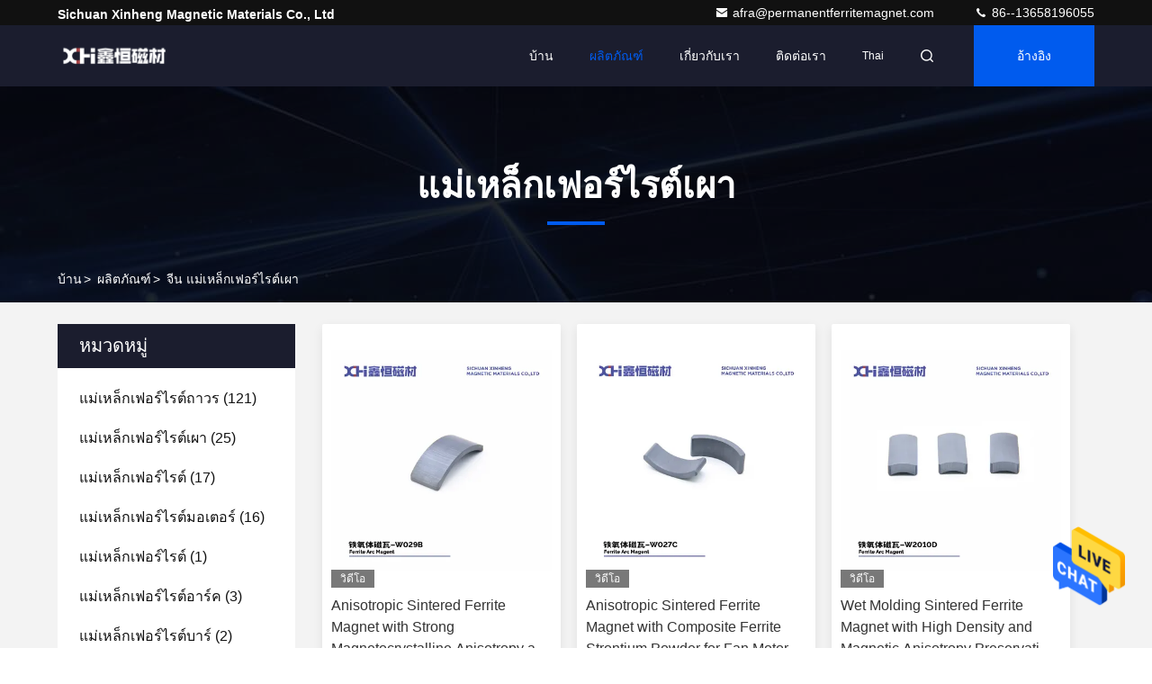

--- FILE ---
content_type: text/html
request_url: https://thai.permanentferritemagnet.com/supplier-413427-sintered-ferrite-magnet
body_size: 33899
content:

<!DOCTYPE html>
<html lang="th">
<head>
	<meta charset="utf-8">
	<meta http-equiv="X-UA-Compatible" content="IE=edge">
	<meta name="viewport" content="width=device-width, initial-scale=1.0, maximum-scale=5.1">
    <title>แม่เหล็กเฟอร์ไรต์เผา โรงงาน, ซื้อคุณภาพดี แม่เหล็กเฟอร์ไรต์เผา ผลิตภัณฑ์ จากประเทศจีน</title>
    <meta name="keywords" content="จีน แม่เหล็กเฟอร์ไรต์เผา, แม่เหล็กเฟอร์ไรต์เผา โรงงาน, ซื้อ แม่เหล็กเฟอร์ไรต์เผา, อย่างดี แม่เหล็กเฟอร์ไรต์เผา" />
    <meta name="description" content="ซื้อราคาต่ำ แม่เหล็กเฟอร์ไรต์เผา จาก แม่เหล็กเฟอร์ไรต์เผา โรงงาน, เราให้บริการที่มีคุณภาพดี แม่เหล็กเฟอร์ไรต์เผา จากประเทศจีน." />
     <link rel='preload'
					  href=/photo/permanentferritemagnet/sitetpl/style/commonV2.css?ver=1695621983 as='style'><link type='text/css' rel='stylesheet'
					  href=/photo/permanentferritemagnet/sitetpl/style/commonV2.css?ver=1695621983 media='all'><meta property="og:title" content="แม่เหล็กเฟอร์ไรต์เผา โรงงาน, ซื้อคุณภาพดี แม่เหล็กเฟอร์ไรต์เผา ผลิตภัณฑ์ จากประเทศจีน" />
<meta property="og:description" content="ซื้อราคาต่ำ แม่เหล็กเฟอร์ไรต์เผา จาก แม่เหล็กเฟอร์ไรต์เผา โรงงาน, เราให้บริการที่มีคุณภาพดี แม่เหล็กเฟอร์ไรต์เผา จากประเทศจีน." />
<meta property="og:type" content="product" />
<meta property="og:availability" content="instock" />
<meta property="og:site_name" content="Sichuan Xinheng Magnetic Materials Co., Ltd" />
<meta property="og:url" content="https://thai.permanentferritemagnet.com/supplier-413427-sintered-ferrite-magnet" />
<meta property="og:image" content="https://thai.permanentferritemagnet.com/photo/pt165842158-anisotropic_sintered_ferrite_magnet_with_strong_magnetocrystalline_anisotropy_and_high_relative_density_for_fan_motors.jpg" />
<link rel="canonical" href="https://thai.permanentferritemagnet.com/supplier-413427-sintered-ferrite-magnet" />
<style type="text/css">
/*<![CDATA[*/
.consent__cookie {position: fixed;top: 0;left: 0;width: 100%;height: 0%;z-index: 100000;}.consent__cookie_bg {position: fixed;top: 0;left: 0;width: 100%;height: 100%;background: #000;opacity: .6;display: none }.consent__cookie_rel {position: fixed;bottom:0;left: 0;width: 100%;background: #fff;display: -webkit-box;display: -ms-flexbox;display: flex;flex-wrap: wrap;padding: 24px 80px;-webkit-box-sizing: border-box;box-sizing: border-box;-webkit-box-pack: justify;-ms-flex-pack: justify;justify-content: space-between;-webkit-transition: all ease-in-out .3s;transition: all ease-in-out .3s }.consent__close {position: absolute;top: 20px;right: 20px;cursor: pointer }.consent__close svg {fill: #777 }.consent__close:hover svg {fill: #000 }.consent__cookie_box {flex: 1;word-break: break-word;}.consent__warm {color: #777;font-size: 16px;margin-bottom: 12px;line-height: 19px }.consent__title {color: #333;font-size: 20px;font-weight: 600;margin-bottom: 12px;line-height: 23px }.consent__itxt {color: #333;font-size: 14px;margin-bottom: 12px;display: -webkit-box;display: -ms-flexbox;display: flex;-webkit-box-align: center;-ms-flex-align: center;align-items: center }.consent__itxt i {display: -webkit-inline-box;display: -ms-inline-flexbox;display: inline-flex;width: 28px;height: 28px;border-radius: 50%;background: #e0f9e9;margin-right: 8px;-webkit-box-align: center;-ms-flex-align: center;align-items: center;-webkit-box-pack: center;-ms-flex-pack: center;justify-content: center }.consent__itxt svg {fill: #3ca860 }.consent__txt {color: #a6a6a6;font-size: 14px;margin-bottom: 8px;line-height: 17px }.consent__btns {display: -webkit-box;display: -ms-flexbox;display: flex;-webkit-box-orient: vertical;-webkit-box-direction: normal;-ms-flex-direction: column;flex-direction: column;-webkit-box-pack: center;-ms-flex-pack: center;justify-content: center;flex-shrink: 0;}.consent__btn {width: 280px;height: 40px;line-height: 40px;text-align: center;background: #3ca860;color: #fff;border-radius: 4px;margin: 8px 0;-webkit-box-sizing: border-box;box-sizing: border-box;cursor: pointer;font-size:14px}.consent__btn:hover {background: #00823b }.consent__btn.empty {color: #3ca860;border: 1px solid #3ca860;background: #fff }.consent__btn.empty:hover {background: #3ca860;color: #fff }.open .consent__cookie_bg {display: block }.open .consent__cookie_rel {bottom: 0 }@media (max-width: 760px) {.consent__btns {width: 100%;align-items: center;}.consent__cookie_rel {padding: 20px 24px }}.consent__cookie.open {display: block;}.consent__cookie {display: none;}
/*]]>*/
</style>
<script type="text/javascript">
/*<![CDATA[*/
window.isvideotpl = 0;window.detailurl = '';
var isShowGuide=0;showGuideColor=0;var company_type = 0;var webim_domain = '';

var colorUrl = '';
var aisearch = 0;
var selfUrl = '';
window.playerReportUrl='/vod/view_count/report';
var query_string = ["Products","Show",413427];
var g_tp = '';
var customtplcolor = 99709;
window.predomainsub = "";
/*]]>*/
</script>
</head>
<body>
<img src="/logo.gif" style="display:none" alt="logo"/>
    <div id="floatAd" style="z-index: 110000;position:absolute;right:30px;bottom:60px;height:79px;display: block;">
                                <a href="/webim/webim_tab.html" rel="nofollow" data-uid="0" onclick= 'setwebimCookie(0,0,0);' target="_blank">
            <img style="width: 80px;cursor: pointer;" alt='ส่งข้อความ' src="/images/floatimage_chat.gif"/>
        </a>
                                </div>
<a style="display: none!important;" title="Sichuan Xinheng Magnetic Materials Co., Ltd" class="float-inquiry" href="/contactnow.html" onclick='setinquiryCookie("{\"showproduct\":0,\"pid\":0,\"name\":\"\",\"source_url\":\"\",\"picurl\":\"\",\"propertyDetail\":[],\"username\":\"Mrs. Afra Liu\",\"viewTime\":\"\\u0e40\\u0e02\\u0e49\\u0e32\\u0e2a\\u0e39\\u0e48\\u0e23\\u0e30\\u0e1a\\u0e1a\\u0e25\\u0e48\\u0e32\\u0e2a\\u0e38\\u0e14 : 2 \\u0e0a\\u0e31\\u0e48\\u0e27\\u0e42\\u0e21\\u0e07 42 \\u0e19\\u0e32\\u0e17\\u0e35 \\u0e21\\u0e32\\u0e41\\u0e25\\u0e49\\u0e27\",\"subject\":\"\\u0e04\\u0e38\\u0e13\\u0e2a\\u0e32\\u0e21\\u0e32\\u0e23\\u0e16\\u0e2a\\u0e48\\u0e07\\u0e23\\u0e32\\u0e22\\u0e0a\\u0e37\\u0e48\\u0e2d\\u0e23\\u0e32\\u0e04\\u0e32\\u0e41\\u0e25\\u0e30\\u0e23\\u0e32\\u0e22\\u0e01\\u0e32\\u0e23\\u0e2a\\u0e34\\u0e19\\u0e04\\u0e49\\u0e32?\",\"countrycode\":\"\"}");'></a>
<script>
var originProductInfo = '';
var originProductInfo = {"showproduct":1,"pid":"13235745","name":"\u0e41\u0e21\u0e47\u0e01\u0e40\u0e19\u0e15\u0e44\u0e1f\u0e23\u0e34\u0e15\u0e41\u0e1a\u0e1a\u0e16\u0e32\u0e27\u0e23\u0e17\u0e35\u0e48\u0e41\u0e02\u0e47\u0e07\u0e41\u0e23\u0e07 W034B","source_url":"\/sale-13235745-permanent-strong-sintered-ferrite-motorcycle-magneto-magnet-w034b.html","picurl":"\/photo\/pd160965713-permanent_strong_sintered_ferrite_motorcycle_magneto_magnet_w034b.jpg","propertyDetail":[["\u0e0a\u0e37\u0e48\u0e2d\u0e2a\u0e34\u0e19\u0e04\u0e49\u0e32","\u0e41\u0e21\u0e48\u0e40\u0e2b\u0e25\u0e47\u0e01\u0e40\u0e1f\u0e2d\u0e23\u0e4c\u0e44\u0e23\u0e15\u0e4c\u0e21\u0e2d\u0e40\u0e15\u0e2d\u0e23\u0e4c"],["\u0e01\u0e32\u0e23\u0e43\u0e0a\u0e49\u0e07\u0e32\u0e19","\u0e21\u0e2d\u0e40\u0e15\u0e2d\u0e23\u0e4c\u0e44\u0e0b\u0e15\u0e4c"],["\u0e23\u0e39\u0e1b\u0e17\u0e23\u0e07","\u0e2d\u0e32\u0e23\u0e4c\u0e04,\u0e44\u0e17\u0e25\u0e4c"],["\u0e1b\u0e23\u0e30\u0e40\u0e20\u0e17","\u0e41\u0e21\u0e48\u0e40\u0e2b\u0e25\u0e47\u0e01\u0e40\u0e1c\u0e32\u0e41\u0e1a\u0e1a\u0e41\u0e2d\u0e19\u0e44\u0e2d\u0e42\u0e0b\u0e17\u0e23\u0e2d\u0e1b\u0e34\u0e01"]],"company_name":null,"picurl_c":"\/photo\/pc160965713-permanent_strong_sintered_ferrite_motorcycle_magneto_magnet_w034b.jpg","price":"\u0e15\u0e48\u0e2d\u0e23\u0e2d\u0e07\u0e44\u0e14\u0e49","username":"Afra Liu","viewTime":"\u0e40\u0e02\u0e49\u0e32\u0e2a\u0e39\u0e48\u0e23\u0e30\u0e1a\u0e1a\u0e25\u0e48\u0e32\u0e2a\u0e38\u0e14 : 3 \u0e0a\u0e31\u0e48\u0e27\u0e42\u0e21\u0e07 42 \u0e19\u0e32\u0e17\u0e35 \u0e21\u0e32\u0e41\u0e25\u0e49\u0e27","subject":"\u0e04\u0e37\u0e2d\u0e40\u0e27\u0e25\u0e32\u0e01\u0e32\u0e23\u0e2a\u0e48\u0e07\u0e21\u0e2d\u0e1a\u0e1a\u0e19\u0e2d\u0e30\u0e44\u0e23","countrycode":""};
var save_url = "/contactsave.html";
var update_url = "/updateinquiry.html";
var productInfo = {};
var defaulProductInfo = {};
var myDate = new Date();
var curDate = myDate.getFullYear()+'-'+(parseInt(myDate.getMonth())+1)+'-'+myDate.getDate();
var message = '';
var default_pop = 1;
var leaveMessageDialog = document.getElementsByClassName('leave-message-dialog')[0]; // 获取弹层
var _$$ = function (dom) {
    return document.querySelectorAll(dom);
};
resInfo = originProductInfo;
resInfo['name'] = resInfo['name'] || '';
defaulProductInfo.pid = resInfo['pid'];
defaulProductInfo.productName = resInfo['name'] ?? '';
defaulProductInfo.productInfo = resInfo['propertyDetail'];
defaulProductInfo.productImg = resInfo['picurl_c'];
defaulProductInfo.subject = resInfo['subject'] ?? '';
defaulProductInfo.productImgAlt = resInfo['name'] ?? '';
var inquirypopup_tmp = 1;
var message = 'ที่รัก,'+'\r\n'+"ฉันสนใจ"+' '+trim(resInfo['name'])+", คุณช่วยส่งรายละเอียดเพิ่มเติมเช่นประเภทขนาด MOQ วัสดุ ฯลฯ"+'\r\n'+"ขอบคุณ!"+'\r\n'+"";
var message_1 = 'ที่รัก,'+'\r\n'+"ฉันสนใจ"+' '+trim(resInfo['name'])+", คุณช่วยส่งรายละเอียดเพิ่มเติมเช่นประเภทขนาด MOQ วัสดุ ฯลฯ"+'\r\n'+"ขอบคุณ!"+'\r\n'+"";
var message_2 = 'สวัสดี,'+'\r\n'+"ฉันกำลังมองหา"+' '+trim(resInfo['name'])+", กรุณาส่งราคาสเปคและรูปภาพให้ฉัน"+'\r\n'+"คำตอบที่รวดเร็วของคุณจะได้รับการชื่นชมอย่างมาก"+'\r\n'+"อย่าลังเลที่จะติดต่อฉันสำหรับข้อมูลเพิ่มเติม"+'\r\n'+"ขอบคุณมาก.";
var message_3 = 'สวัสดี,'+'\r\n'+trim(resInfo['name'])+' '+"ตรงตามความคาดหวังของฉัน"+'\r\n'+"โปรดให้ราคาที่ดีที่สุดและข้อมูลผลิตภัณฑ์อื่น ๆ แก่ฉัน"+'\r\n'+"อย่าลังเลที่จะติดต่อฉันทางอีเมลของฉัน"+'\r\n'+"ขอบคุณมาก.";

var message_4 = 'ที่รัก,'+'\r\n'+"ราคา FOB สำหรับไฟล์"+' '+trim(resInfo['name'])+'?'+'\r\n'+"ชื่อพอร์ตใดที่ใกล้ที่สุด"+'\r\n'+"โปรดตอบกลับฉันโดยเร็วที่สุดการแบ่งปันข้อมูลเพิ่มเติมจะดีกว่า"+'\r\n'+"ความนับถือ!";
var message_5 = 'สวัสดี,'+'\r\n'+"ฉันสนใจไฟล์"+' '+trim(resInfo['name'])+'.'+'\r\n'+"กรุณาส่งรายละเอียดผลิตภัณฑ์ของคุณมาให้ฉัน"+'\r\n'+"รอการตอบกลับอย่างรวดเร็วของคุณ"+'\r\n'+"อย่าลังเลที่จะติดต่อฉันทางไปรษณีย์"+'\r\n'+"ความนับถือ!";

var message_6 = 'ที่รัก,'+'\r\n'+"โปรดให้ข้อมูลเกี่ยวกับไฟล์"+' '+trim(resInfo['name'])+", เช่นประเภทขนาดวัสดุและราคาที่ดีที่สุด"+'\r\n'+"รอการตอบกลับอย่างรวดเร็วของคุณ"+'\r\n'+"ขอขอบคุณ!";
var message_7 = 'ที่รัก,'+'\r\n'+"คุณสามารถจัดหา"+' '+trim(resInfo['name'])+" "+'\r\n'+"อันดับแรกเราต้องการรายการราคาและรายละเอียดผลิตภัณฑ์บางอย่าง"+'\r\n'+"ฉันหวังว่าจะได้รับคำตอบโดยเร็วและหวังว่าจะได้รับความร่วมมือ"+'\r\n'+"ขอบคุณมาก.";
var message_8 = 'สวัสดี'+'\r\n'+"ฉันกำลังมองหา"+' '+trim(resInfo['name'])+", โปรดให้ข้อมูลผลิตภัณฑ์โดยละเอียดเพิ่มเติม"+'\r\n'+"ฉันหวังว่าจะได้รับคำตอบจากคุณ"+'\r\n'+"ขอขอบคุณ!";
var message_9 = 'สวัสดี,'+'\r\n'+"ของคุณ"+' '+trim(resInfo['name'])+" ตรงตามความต้องการของฉันเป็นอย่างดี"+'\r\n'+"กรุณาส่งราคาสเปคและรุ่นที่คล้ายกันมาให้ฉัน"+'\r\n'+"อย่าลังเลที่จะแชทกับฉัน"+'\r\n'+"ขอบคุณ!";
var message_10 = 'ที่รัก,'+'\r\n'+"ฉันต้องการทราบข้อมูลเพิ่มเติมเกี่ยวกับรายละเอียดและใบเสนอราคาของ"+' '+trim(resInfo['name'])+'.'+'\r\n'+"สามารถติดต่อฉันได้ทุกเวลา."+'\r\n'+"ความนับถือ!";

var r = getRandom(1,10);

defaulProductInfo.message = eval("message_"+r);
    defaulProductInfo.message = eval("message_"+r);
        var mytAjax = {

    post: function(url, data, fn) {
        var xhr = new XMLHttpRequest();
        xhr.open("POST", url, true);
        xhr.setRequestHeader("Content-Type", "application/x-www-form-urlencoded;charset=UTF-8");
        xhr.setRequestHeader("X-Requested-With", "XMLHttpRequest");
        xhr.setRequestHeader('Content-Type','text/plain;charset=UTF-8');
        xhr.onreadystatechange = function() {
            if(xhr.readyState == 4 && (xhr.status == 200 || xhr.status == 304)) {
                fn.call(this, xhr.responseText);
            }
        };
        xhr.send(data);
    },

    postform: function(url, data, fn) {
        var xhr = new XMLHttpRequest();
        xhr.open("POST", url, true);
        xhr.setRequestHeader("X-Requested-With", "XMLHttpRequest");
        xhr.onreadystatechange = function() {
            if(xhr.readyState == 4 && (xhr.status == 200 || xhr.status == 304)) {
                fn.call(this, xhr.responseText);
            }
        };
        xhr.send(data);
    }
};
/*window.onload = function(){
    leaveMessageDialog = document.getElementsByClassName('leave-message-dialog')[0];
    if (window.localStorage.recordDialogStatus=='undefined' || (window.localStorage.recordDialogStatus!='undefined' && window.localStorage.recordDialogStatus != curDate)) {
        setTimeout(function(){
            if(parseInt(inquirypopup_tmp%10) == 1){
                creatDialog(defaulProductInfo, 1);
            }
        }, 6000);
    }
};*/
function trim(str)
{
    str = str.replace(/(^\s*)/g,"");
    return str.replace(/(\s*$)/g,"");
};
function getRandom(m,n){
    var num = Math.floor(Math.random()*(m - n) + n);
    return num;
};
function strBtn(param) {

    var starattextarea = document.getElementById("textareamessage").value.length;
    var email = document.getElementById("startEmail").value;

    var default_tip = document.querySelectorAll(".watermark_container").length;
    if (20 < starattextarea && starattextarea < 3000) {
        if(default_tip>0){
            document.getElementById("textareamessage1").parentNode.parentNode.nextElementSibling.style.display = "none";
        }else{
            document.getElementById("textareamessage1").parentNode.nextElementSibling.style.display = "none";
        }

    } else {
        if(default_tip>0){
            document.getElementById("textareamessage1").parentNode.parentNode.nextElementSibling.style.display = "block";
        }else{
            document.getElementById("textareamessage1").parentNode.nextElementSibling.style.display = "block";
        }

        return;
    }

    // var re = /^([a-zA-Z0-9_-])+@([a-zA-Z0-9_-])+\.([a-zA-Z0-9_-])+/i;/*邮箱不区分大小写*/
    var re = /^[a-zA-Z0-9][\w-]*(\.?[\w-]+)*@[a-zA-Z0-9-]+(\.[a-zA-Z0-9]+)+$/i;
    if (!re.test(email)) {
        document.getElementById("startEmail").nextElementSibling.style.display = "block";
        return;
    } else {
        document.getElementById("startEmail").nextElementSibling.style.display = "none";
    }

    var subject = document.getElementById("pop_subject").value;
    var pid = document.getElementById("pop_pid").value;
    var message = document.getElementById("textareamessage").value;
    var sender_email = document.getElementById("startEmail").value;
    var tel = '';
    if (document.getElementById("tel0") != undefined && document.getElementById("tel0") != '')
        tel = document.getElementById("tel0").value;
    var form_serialize = '&tel='+tel;

    form_serialize = form_serialize.replace(/\+/g, "%2B");
    mytAjax.post(save_url,"pid="+pid+"&subject="+subject+"&email="+sender_email+"&message="+(message)+form_serialize,function(res){
        var mes = JSON.parse(res);
        if(mes.status == 200){
            var iid = mes.iid;
            document.getElementById("pop_iid").value = iid;
            document.getElementById("pop_uuid").value = mes.uuid;

            if(typeof gtag_report_conversion === "function"){
                gtag_report_conversion();//执行统计js代码
            }
            if(typeof fbq === "function"){
                fbq('track','Purchase');//执行统计js代码
            }
        }
    });
    for (var index = 0; index < document.querySelectorAll(".dialog-content-pql").length; index++) {
        document.querySelectorAll(".dialog-content-pql")[index].style.display = "none";
    };
    $('#idphonepql').val(tel);
    document.getElementById("dialog-content-pql-id").style.display = "block";
    ;
};
function twoBtnOk(param) {

    var selectgender = document.getElementById("Mr").innerHTML;
    var iid = document.getElementById("pop_iid").value;
    var sendername = document.getElementById("idnamepql").value;
    var senderphone = document.getElementById("idphonepql").value;
    var sendercname = document.getElementById("idcompanypql").value;
    var uuid = document.getElementById("pop_uuid").value;
    var gender = 2;
    if(selectgender == 'Mr.') gender = 0;
    if(selectgender == 'Mrs.') gender = 1;
    var pid = document.getElementById("pop_pid").value;
    var form_serialize = '';

        form_serialize = form_serialize.replace(/\+/g, "%2B");

    mytAjax.post(update_url,"iid="+iid+"&gender="+gender+"&uuid="+uuid+"&name="+(sendername)+"&tel="+(senderphone)+"&company="+(sendercname)+form_serialize,function(res){});

    for (var index = 0; index < document.querySelectorAll(".dialog-content-pql").length; index++) {
        document.querySelectorAll(".dialog-content-pql")[index].style.display = "none";
    };
    document.getElementById("dialog-content-pql-ok").style.display = "block";

};
function toCheckMust(name) {
    $('#'+name+'error').hide();
}
function handClidk(param) {
    var starattextarea = document.getElementById("textareamessage1").value.length;
    var email = document.getElementById("startEmail1").value;
    var default_tip = document.querySelectorAll(".watermark_container").length;
    if (20 < starattextarea && starattextarea < 3000) {
        if(default_tip>0){
            document.getElementById("textareamessage1").parentNode.parentNode.nextElementSibling.style.display = "none";
        }else{
            document.getElementById("textareamessage1").parentNode.nextElementSibling.style.display = "none";
        }

    } else {
        if(default_tip>0){
            document.getElementById("textareamessage1").parentNode.parentNode.nextElementSibling.style.display = "block";
        }else{
            document.getElementById("textareamessage1").parentNode.nextElementSibling.style.display = "block";
        }

        return;
    }

    // var re = /^([a-zA-Z0-9_-])+@([a-zA-Z0-9_-])+\.([a-zA-Z0-9_-])+/i;
    var re = /^[a-zA-Z0-9][\w-]*(\.?[\w-]+)*@[a-zA-Z0-9-]+(\.[a-zA-Z0-9]+)+$/i;
    if (!re.test(email)) {
        document.getElementById("startEmail1").nextElementSibling.style.display = "block";
        return;
    } else {
        document.getElementById("startEmail1").nextElementSibling.style.display = "none";
    }

    var subject = document.getElementById("pop_subject").value;
    var pid = document.getElementById("pop_pid").value;
    var message = document.getElementById("textareamessage1").value;
    var sender_email = document.getElementById("startEmail1").value;
    var form_serialize = tel = '';
    if (document.getElementById("tel1") != undefined && document.getElementById("tel1") != '')
        tel = document.getElementById("tel1").value;
        mytAjax.post(save_url,"email="+sender_email+"&tel="+tel+"&pid="+pid+"&message="+message+"&subject="+subject+form_serialize,function(res){

        var mes = JSON.parse(res);
        if(mes.status == 200){
            var iid = mes.iid;
            document.getElementById("pop_iid").value = iid;
            document.getElementById("pop_uuid").value = mes.uuid;
            if(typeof gtag_report_conversion === "function"){
                gtag_report_conversion();//执行统计js代码
            }
        }

    });
    for (var index = 0; index < document.querySelectorAll(".dialog-content-pql").length; index++) {
        document.querySelectorAll(".dialog-content-pql")[index].style.display = "none";
    };
    $('#idphonepql').val(tel);
    document.getElementById("dialog-content-pql-id").style.display = "block";

};
window.addEventListener('load', function () {
    $('.checkbox-wrap label').each(function(){
        if($(this).find('input').prop('checked')){
            $(this).addClass('on')
        }else {
            $(this).removeClass('on')
        }
    })
    $(document).on('click', '.checkbox-wrap label' , function(ev){
        if (ev.target.tagName.toUpperCase() != 'INPUT') {
            $(this).toggleClass('on')
        }
    })
})

function hand_video(pdata) {
    data = JSON.parse(pdata);
    productInfo.productName = data.productName;
    productInfo.productInfo = data.productInfo;
    productInfo.productImg = data.productImg;
    productInfo.subject = data.subject;

    var message = 'ที่รัก,'+'\r\n'+"ฉันสนใจ"+' '+trim(data.productName)+", คุณช่วยส่งรายละเอียดเพิ่มเติมเช่นประเภทขนาดปริมาณวัสดุ ฯลฯ ให้ฉันได้ไหม"+'\r\n'+"ขอบคุณ!"+'\r\n'+"";

    var message = 'ที่รัก,'+'\r\n'+"ฉันสนใจ"+' '+trim(data.productName)+", คุณช่วยส่งรายละเอียดเพิ่มเติมเช่นประเภทขนาด MOQ วัสดุ ฯลฯ"+'\r\n'+"ขอบคุณ!"+'\r\n'+"";
    var message_1 = 'ที่รัก,'+'\r\n'+"ฉันสนใจ"+' '+trim(data.productName)+", คุณช่วยส่งรายละเอียดเพิ่มเติมเช่นประเภทขนาด MOQ วัสดุ ฯลฯ"+'\r\n'+"ขอบคุณ!"+'\r\n'+"";
    var message_2 = 'สวัสดี,'+'\r\n'+"ฉันกำลังมองหา"+' '+trim(data.productName)+", กรุณาส่งราคาสเปคและรูปภาพให้ฉัน"+'\r\n'+"คำตอบที่รวดเร็วของคุณจะได้รับการชื่นชมอย่างมาก"+'\r\n'+"อย่าลังเลที่จะติดต่อฉันสำหรับข้อมูลเพิ่มเติม"+'\r\n'+"ขอบคุณมาก.";
    var message_3 = 'สวัสดี,'+'\r\n'+trim(data.productName)+' '+"ตรงตามความคาดหวังของฉัน"+'\r\n'+"โปรดให้ราคาที่ดีที่สุดและข้อมูลผลิตภัณฑ์อื่น ๆ แก่ฉัน"+'\r\n'+"อย่าลังเลที่จะติดต่อฉันทางอีเมลของฉัน"+'\r\n'+"ขอบคุณมาก.";

    var message_4 = 'ที่รัก,'+'\r\n'+"ราคา FOB สำหรับไฟล์"+' '+trim(data.productName)+'?'+'\r\n'+"ชื่อพอร์ตใดที่ใกล้ที่สุด"+'\r\n'+"โปรดตอบกลับฉันโดยเร็วที่สุดการแบ่งปันข้อมูลเพิ่มเติมจะดีกว่า"+'\r\n'+"ความนับถือ!";
    var message_5 = 'สวัสดี,'+'\r\n'+"ฉันสนใจไฟล์"+' '+trim(data.productName)+'.'+'\r\n'+"กรุณาส่งรายละเอียดผลิตภัณฑ์ของคุณมาให้ฉัน"+'\r\n'+"รอการตอบกลับอย่างรวดเร็วของคุณ"+'\r\n'+"อย่าลังเลที่จะติดต่อฉันทางไปรษณีย์"+'\r\n'+"ความนับถือ!";

    var message_6 = 'ที่รัก,'+'\r\n'+"โปรดให้ข้อมูลเกี่ยวกับไฟล์"+' '+trim(data.productName)+", เช่นประเภทขนาดวัสดุและราคาที่ดีที่สุด"+'\r\n'+"รอการตอบกลับอย่างรวดเร็วของคุณ"+'\r\n'+"ขอขอบคุณ!";
    var message_7 = 'ที่รัก,'+'\r\n'+"คุณสามารถจัดหา"+' '+trim(data.productName)+" "+'\r\n'+"อันดับแรกเราต้องการรายการราคาและรายละเอียดผลิตภัณฑ์บางอย่าง"+'\r\n'+"ฉันหวังว่าจะได้รับคำตอบโดยเร็วและหวังว่าจะได้รับความร่วมมือ"+'\r\n'+"ขอบคุณมาก.";
    var message_8 = 'สวัสดี'+'\r\n'+"ฉันกำลังมองหา"+' '+trim(data.productName)+", โปรดให้ข้อมูลผลิตภัณฑ์โดยละเอียดเพิ่มเติม"+'\r\n'+"ฉันหวังว่าจะได้รับคำตอบจากคุณ"+'\r\n'+"ขอขอบคุณ!";
    var message_9 = 'สวัสดี,'+'\r\n'+"ของคุณ"+' '+trim(data.productName)+" ตรงตามความต้องการของฉันเป็นอย่างดี"+'\r\n'+"กรุณาส่งราคาสเปคและรุ่นที่คล้ายกันมาให้ฉัน"+'\r\n'+"อย่าลังเลที่จะแชทกับฉัน"+'\r\n'+"ขอบคุณ!";
    var message_10 = 'ที่รัก,'+'\r\n'+"ฉันต้องการทราบข้อมูลเพิ่มเติมเกี่ยวกับรายละเอียดและใบเสนอราคาของ"+' '+trim(data.productName)+'.'+'\r\n'+"สามารถติดต่อฉันได้ทุกเวลา."+'\r\n'+"ความนับถือ!";

    var r = getRandom(1,10);

    productInfo.message = eval("message_"+r);
            if(parseInt(inquirypopup_tmp/10) == 1){
        productInfo.message = "";
    }
    productInfo.pid = data.pid;
    creatDialog(productInfo, 2);
};

function handDialog(pdata) {
    data = JSON.parse(pdata);
    productInfo.productName = data.productName;
    productInfo.productInfo = data.productInfo;
    productInfo.productImg = data.productImg;
    productInfo.subject = data.subject;

    var message = 'ที่รัก,'+'\r\n'+"ฉันสนใจ"+' '+trim(data.productName)+", คุณช่วยส่งรายละเอียดเพิ่มเติมเช่นประเภทขนาดปริมาณวัสดุ ฯลฯ ให้ฉันได้ไหม"+'\r\n'+"ขอบคุณ!"+'\r\n'+"";

    var message = 'ที่รัก,'+'\r\n'+"ฉันสนใจ"+' '+trim(data.productName)+", คุณช่วยส่งรายละเอียดเพิ่มเติมเช่นประเภทขนาด MOQ วัสดุ ฯลฯ"+'\r\n'+"ขอบคุณ!"+'\r\n'+"";
    var message_1 = 'ที่รัก,'+'\r\n'+"ฉันสนใจ"+' '+trim(data.productName)+", คุณช่วยส่งรายละเอียดเพิ่มเติมเช่นประเภทขนาด MOQ วัสดุ ฯลฯ"+'\r\n'+"ขอบคุณ!"+'\r\n'+"";
    var message_2 = 'สวัสดี,'+'\r\n'+"ฉันกำลังมองหา"+' '+trim(data.productName)+", กรุณาส่งราคาสเปคและรูปภาพให้ฉัน"+'\r\n'+"คำตอบที่รวดเร็วของคุณจะได้รับการชื่นชมอย่างมาก"+'\r\n'+"อย่าลังเลที่จะติดต่อฉันสำหรับข้อมูลเพิ่มเติม"+'\r\n'+"ขอบคุณมาก.";
    var message_3 = 'สวัสดี,'+'\r\n'+trim(data.productName)+' '+"ตรงตามความคาดหวังของฉัน"+'\r\n'+"โปรดให้ราคาที่ดีที่สุดและข้อมูลผลิตภัณฑ์อื่น ๆ แก่ฉัน"+'\r\n'+"อย่าลังเลที่จะติดต่อฉันทางอีเมลของฉัน"+'\r\n'+"ขอบคุณมาก.";

    var message_4 = 'ที่รัก,'+'\r\n'+"ราคา FOB สำหรับไฟล์"+' '+trim(data.productName)+'?'+'\r\n'+"ชื่อพอร์ตใดที่ใกล้ที่สุด"+'\r\n'+"โปรดตอบกลับฉันโดยเร็วที่สุดการแบ่งปันข้อมูลเพิ่มเติมจะดีกว่า"+'\r\n'+"ความนับถือ!";
    var message_5 = 'สวัสดี,'+'\r\n'+"ฉันสนใจไฟล์"+' '+trim(data.productName)+'.'+'\r\n'+"กรุณาส่งรายละเอียดผลิตภัณฑ์ของคุณมาให้ฉัน"+'\r\n'+"รอการตอบกลับอย่างรวดเร็วของคุณ"+'\r\n'+"อย่าลังเลที่จะติดต่อฉันทางไปรษณีย์"+'\r\n'+"ความนับถือ!";

    var message_6 = 'ที่รัก,'+'\r\n'+"โปรดให้ข้อมูลเกี่ยวกับไฟล์"+' '+trim(data.productName)+", เช่นประเภทขนาดวัสดุและราคาที่ดีที่สุด"+'\r\n'+"รอการตอบกลับอย่างรวดเร็วของคุณ"+'\r\n'+"ขอขอบคุณ!";
    var message_7 = 'ที่รัก,'+'\r\n'+"คุณสามารถจัดหา"+' '+trim(data.productName)+" "+'\r\n'+"อันดับแรกเราต้องการรายการราคาและรายละเอียดผลิตภัณฑ์บางอย่าง"+'\r\n'+"ฉันหวังว่าจะได้รับคำตอบโดยเร็วและหวังว่าจะได้รับความร่วมมือ"+'\r\n'+"ขอบคุณมาก.";
    var message_8 = 'สวัสดี'+'\r\n'+"ฉันกำลังมองหา"+' '+trim(data.productName)+", โปรดให้ข้อมูลผลิตภัณฑ์โดยละเอียดเพิ่มเติม"+'\r\n'+"ฉันหวังว่าจะได้รับคำตอบจากคุณ"+'\r\n'+"ขอขอบคุณ!";
    var message_9 = 'สวัสดี,'+'\r\n'+"ของคุณ"+' '+trim(data.productName)+" ตรงตามความต้องการของฉันเป็นอย่างดี"+'\r\n'+"กรุณาส่งราคาสเปคและรุ่นที่คล้ายกันมาให้ฉัน"+'\r\n'+"อย่าลังเลที่จะแชทกับฉัน"+'\r\n'+"ขอบคุณ!";
    var message_10 = 'ที่รัก,'+'\r\n'+"ฉันต้องการทราบข้อมูลเพิ่มเติมเกี่ยวกับรายละเอียดและใบเสนอราคาของ"+' '+trim(data.productName)+'.'+'\r\n'+"สามารถติดต่อฉันได้ทุกเวลา."+'\r\n'+"ความนับถือ!";

    var r = getRandom(1,10);
    productInfo.message = eval("message_"+r);
            if(parseInt(inquirypopup_tmp/10) == 1){
        productInfo.message = "";
    }
    productInfo.pid = data.pid;
    creatDialog(productInfo, 2);
};

function closepql(param) {

    leaveMessageDialog.style.display = 'none';
};

function closepql2(param) {

    for (var index = 0; index < document.querySelectorAll(".dialog-content-pql").length; index++) {
        document.querySelectorAll(".dialog-content-pql")[index].style.display = "none";
    };
    document.getElementById("dialog-content-pql-ok").style.display = "block";
};

function decodeHtmlEntities(str) {
    var tempElement = document.createElement('div');
    tempElement.innerHTML = str;
    return tempElement.textContent || tempElement.innerText || '';
}

function initProduct(productInfo,type){

    productInfo.productName = decodeHtmlEntities(productInfo.productName);
    productInfo.message = decodeHtmlEntities(productInfo.message);

    leaveMessageDialog = document.getElementsByClassName('leave-message-dialog')[0];
    leaveMessageDialog.style.display = "block";
    if(type == 3){
        var popinquiryemail = document.getElementById("popinquiryemail").value;
        _$$("#startEmail1")[0].value = popinquiryemail;
    }else{
        _$$("#startEmail1")[0].value = "";
    }
    _$$("#startEmail")[0].value = "";
    _$$("#idnamepql")[0].value = "";
    _$$("#idphonepql")[0].value = "";
    _$$("#idcompanypql")[0].value = "";

    _$$("#pop_pid")[0].value = productInfo.pid;
    _$$("#pop_subject")[0].value = productInfo.subject;
    
    if(parseInt(inquirypopup_tmp/10) == 1){
        productInfo.message = "";
    }

    _$$("#textareamessage1")[0].value = productInfo.message;
    _$$("#textareamessage")[0].value = productInfo.message;

    _$$("#dialog-content-pql-id .titlep")[0].innerHTML = productInfo.productName;
    _$$("#dialog-content-pql-id img")[0].setAttribute("src", productInfo.productImg);
    _$$("#dialog-content-pql-id img")[0].setAttribute("alt", productInfo.productImgAlt);

    _$$("#dialog-content-pql-id-hand img")[0].setAttribute("src", productInfo.productImg);
    _$$("#dialog-content-pql-id-hand img")[0].setAttribute("alt", productInfo.productImgAlt);
    _$$("#dialog-content-pql-id-hand .titlep")[0].innerHTML = productInfo.productName;

    if (productInfo.productInfo.length > 0) {
        var ul2, ul;
        ul = document.createElement("ul");
        for (var index = 0; index < productInfo.productInfo.length; index++) {
            var el = productInfo.productInfo[index];
            var li = document.createElement("li");
            var span1 = document.createElement("span");
            span1.innerHTML = el[0] + ":";
            var span2 = document.createElement("span");
            span2.innerHTML = el[1];
            li.appendChild(span1);
            li.appendChild(span2);
            ul.appendChild(li);

        }
        ul2 = ul.cloneNode(true);
        if (type === 1) {
            _$$("#dialog-content-pql-id .left")[0].replaceChild(ul, _$$("#dialog-content-pql-id .left ul")[0]);
        } else {
            _$$("#dialog-content-pql-id-hand .left")[0].replaceChild(ul2, _$$("#dialog-content-pql-id-hand .left ul")[0]);
            _$$("#dialog-content-pql-id .left")[0].replaceChild(ul, _$$("#dialog-content-pql-id .left ul")[0]);
        }
    };
    for (var index = 0; index < _$$("#dialog-content-pql-id .right ul li").length; index++) {
        _$$("#dialog-content-pql-id .right ul li")[index].addEventListener("click", function (params) {
            _$$("#dialog-content-pql-id .right #Mr")[0].innerHTML = this.innerHTML
        }, false)

    };

};
function closeInquiryCreateDialog() {
    document.getElementById("xuanpan_dialog_box_pql").style.display = "none";
};
function showInquiryCreateDialog() {
    document.getElementById("xuanpan_dialog_box_pql").style.display = "block";
};
function submitPopInquiry(){
    var message = document.getElementById("inquiry_message").value;
    var email = document.getElementById("inquiry_email").value;
    var subject = defaulProductInfo.subject;
    var pid = defaulProductInfo.pid;
    if (email === undefined) {
        showInquiryCreateDialog();
        document.getElementById("inquiry_email").style.border = "1px solid red";
        return false;
    };
    if (message === undefined) {
        showInquiryCreateDialog();
        document.getElementById("inquiry_message").style.border = "1px solid red";
        return false;
    };
    if (email.search(/^\w+((-\w+)|(\.\w+))*\@[A-Za-z0-9]+((\.|-)[A-Za-z0-9]+)*\.[A-Za-z0-9]+$/) == -1) {
        document.getElementById("inquiry_email").style.border= "1px solid red";
        showInquiryCreateDialog();
        return false;
    } else {
        document.getElementById("inquiry_email").style.border= "";
    };
    if (message.length < 20 || message.length >3000) {
        showInquiryCreateDialog();
        document.getElementById("inquiry_message").style.border = "1px solid red";
        return false;
    } else {
        document.getElementById("inquiry_message").style.border = "";
    };
    var tel = '';
    if (document.getElementById("tel") != undefined && document.getElementById("tel") != '')
        tel = document.getElementById("tel").value;

    mytAjax.post(save_url,"pid="+pid+"&subject="+subject+"&email="+email+"&message="+(message)+'&tel='+tel,function(res){
        var mes = JSON.parse(res);
        if(mes.status == 200){
            var iid = mes.iid;
            document.getElementById("pop_iid").value = iid;
            document.getElementById("pop_uuid").value = mes.uuid;

        }
    });
    initProduct(defaulProductInfo);
    for (var index = 0; index < document.querySelectorAll(".dialog-content-pql").length; index++) {
        document.querySelectorAll(".dialog-content-pql")[index].style.display = "none";
    };
    $('#idphonepql').val(tel);
    document.getElementById("dialog-content-pql-id").style.display = "block";

};

//带附件上传
function submitPopInquiryfile(email_id,message_id,check_sort,name_id,phone_id,company_id,attachments){

    if(typeof(check_sort) == 'undefined'){
        check_sort = 0;
    }
    var message = document.getElementById(message_id).value;
    var email = document.getElementById(email_id).value;
    var attachments = document.getElementById(attachments).value;
    if(typeof(name_id) !== 'undefined' && name_id != ""){
        var name  = document.getElementById(name_id).value;
    }
    if(typeof(phone_id) !== 'undefined' && phone_id != ""){
        var phone = document.getElementById(phone_id).value;
    }
    if(typeof(company_id) !== 'undefined' && company_id != ""){
        var company = document.getElementById(company_id).value;
    }
    var subject = defaulProductInfo.subject;
    var pid = defaulProductInfo.pid;

    if(check_sort == 0){
        if (email === undefined) {
            showInquiryCreateDialog();
            document.getElementById(email_id).style.border = "1px solid red";
            return false;
        };
        if (message === undefined) {
            showInquiryCreateDialog();
            document.getElementById(message_id).style.border = "1px solid red";
            return false;
        };

        if (email.search(/^\w+((-\w+)|(\.\w+))*\@[A-Za-z0-9]+((\.|-)[A-Za-z0-9]+)*\.[A-Za-z0-9]+$/) == -1) {
            document.getElementById(email_id).style.border= "1px solid red";
            showInquiryCreateDialog();
            return false;
        } else {
            document.getElementById(email_id).style.border= "";
        };
        if (message.length < 20 || message.length >3000) {
            showInquiryCreateDialog();
            document.getElementById(message_id).style.border = "1px solid red";
            return false;
        } else {
            document.getElementById(message_id).style.border = "";
        };
    }else{

        if (message === undefined) {
            showInquiryCreateDialog();
            document.getElementById(message_id).style.border = "1px solid red";
            return false;
        };

        if (email === undefined) {
            showInquiryCreateDialog();
            document.getElementById(email_id).style.border = "1px solid red";
            return false;
        };

        if (message.length < 20 || message.length >3000) {
            showInquiryCreateDialog();
            document.getElementById(message_id).style.border = "1px solid red";
            return false;
        } else {
            document.getElementById(message_id).style.border = "";
        };

        if (email.search(/^\w+((-\w+)|(\.\w+))*\@[A-Za-z0-9]+((\.|-)[A-Za-z0-9]+)*\.[A-Za-z0-9]+$/) == -1) {
            document.getElementById(email_id).style.border= "1px solid red";
            showInquiryCreateDialog();
            return false;
        } else {
            document.getElementById(email_id).style.border= "";
        };

    };

    mytAjax.post(save_url,"pid="+pid+"&subject="+subject+"&email="+email+"&message="+message+"&company="+company+"&attachments="+attachments,function(res){
        var mes = JSON.parse(res);
        if(mes.status == 200){
            var iid = mes.iid;
            document.getElementById("pop_iid").value = iid;
            document.getElementById("pop_uuid").value = mes.uuid;

            if(typeof gtag_report_conversion === "function"){
                gtag_report_conversion();//执行统计js代码
            }
            if(typeof fbq === "function"){
                fbq('track','Purchase');//执行统计js代码
            }
        }
    });
    initProduct(defaulProductInfo);

    if(name !== undefined && name != ""){
        _$$("#idnamepql")[0].value = name;
    }

    if(phone !== undefined && phone != ""){
        _$$("#idphonepql")[0].value = phone;
    }

    if(company !== undefined && company != ""){
        _$$("#idcompanypql")[0].value = company;
    }

    for (var index = 0; index < document.querySelectorAll(".dialog-content-pql").length; index++) {
        document.querySelectorAll(".dialog-content-pql")[index].style.display = "none";
    };
    document.getElementById("dialog-content-pql-id").style.display = "block";

};
function submitPopInquiryByParam(email_id,message_id,check_sort,name_id,phone_id,company_id){

    if(typeof(check_sort) == 'undefined'){
        check_sort = 0;
    }

    var senderphone = '';
    var message = document.getElementById(message_id).value;
    var email = document.getElementById(email_id).value;
    if(typeof(name_id) !== 'undefined' && name_id != ""){
        var name  = document.getElementById(name_id).value;
    }
    if(typeof(phone_id) !== 'undefined' && phone_id != ""){
        var phone = document.getElementById(phone_id).value;
        senderphone = phone;
    }
    if(typeof(company_id) !== 'undefined' && company_id != ""){
        var company = document.getElementById(company_id).value;
    }
    var subject = defaulProductInfo.subject;
    var pid = defaulProductInfo.pid;

    if(check_sort == 0){
        if (email === undefined) {
            showInquiryCreateDialog();
            document.getElementById(email_id).style.border = "1px solid red";
            return false;
        };
        if (message === undefined) {
            showInquiryCreateDialog();
            document.getElementById(message_id).style.border = "1px solid red";
            return false;
        };

        if (email.search(/^\w+((-\w+)|(\.\w+))*\@[A-Za-z0-9]+((\.|-)[A-Za-z0-9]+)*\.[A-Za-z0-9]+$/) == -1) {
            document.getElementById(email_id).style.border= "1px solid red";
            showInquiryCreateDialog();
            return false;
        } else {
            document.getElementById(email_id).style.border= "";
        };
        if (message.length < 20 || message.length >3000) {
            showInquiryCreateDialog();
            document.getElementById(message_id).style.border = "1px solid red";
            return false;
        } else {
            document.getElementById(message_id).style.border = "";
        };
    }else{

        if (message === undefined) {
            showInquiryCreateDialog();
            document.getElementById(message_id).style.border = "1px solid red";
            return false;
        };

        if (email === undefined) {
            showInquiryCreateDialog();
            document.getElementById(email_id).style.border = "1px solid red";
            return false;
        };

        if (message.length < 20 || message.length >3000) {
            showInquiryCreateDialog();
            document.getElementById(message_id).style.border = "1px solid red";
            return false;
        } else {
            document.getElementById(message_id).style.border = "";
        };

        if (email.search(/^\w+((-\w+)|(\.\w+))*\@[A-Za-z0-9]+((\.|-)[A-Za-z0-9]+)*\.[A-Za-z0-9]+$/) == -1) {
            document.getElementById(email_id).style.border= "1px solid red";
            showInquiryCreateDialog();
            return false;
        } else {
            document.getElementById(email_id).style.border= "";
        };

    };

    var productsku = "";
    if($("#product_sku").length > 0){
        productsku = $("#product_sku").html();
    }

    mytAjax.post(save_url,"tel="+senderphone+"&pid="+pid+"&subject="+subject+"&email="+email+"&message="+message+"&messagesku="+encodeURI(productsku),function(res){
        var mes = JSON.parse(res);
        if(mes.status == 200){
            var iid = mes.iid;
            document.getElementById("pop_iid").value = iid;
            document.getElementById("pop_uuid").value = mes.uuid;

            if(typeof gtag_report_conversion === "function"){
                gtag_report_conversion();//执行统计js代码
            }
            if(typeof fbq === "function"){
                fbq('track','Purchase');//执行统计js代码
            }
        }
    });
    initProduct(defaulProductInfo);

    if(name !== undefined && name != ""){
        _$$("#idnamepql")[0].value = name;
    }

    if(phone !== undefined && phone != ""){
        _$$("#idphonepql")[0].value = phone;
    }

    if(company !== undefined && company != ""){
        _$$("#idcompanypql")[0].value = company;
    }

    for (var index = 0; index < document.querySelectorAll(".dialog-content-pql").length; index++) {
        document.querySelectorAll(".dialog-content-pql")[index].style.display = "none";

    };
    document.getElementById("dialog-content-pql-id").style.display = "block";

};

function creat_videoDialog(productInfo, type) {

    if(type == 1){
        if(default_pop != 1){
            return false;
        }
        window.localStorage.recordDialogStatus = curDate;
    }else{
        default_pop = 0;
    }
    initProduct(productInfo, type);
    if (type === 1) {
        // 自动弹出
        for (var index = 0; index < document.querySelectorAll(".dialog-content-pql").length; index++) {

            document.querySelectorAll(".dialog-content-pql")[index].style.display = "none";
        };
        document.getElementById("dialog-content-pql").style.display = "block";
    } else {
        // 手动弹出
        for (var index = 0; index < document.querySelectorAll(".dialog-content-pql").length; index++) {
            document.querySelectorAll(".dialog-content-pql")[index].style.display = "none";
        };
        document.getElementById("dialog-content-pql-id-hand").style.display = "block";
    }
}

function creatDialog(productInfo, type) {

    if(type == 1){
        if(default_pop != 1){
            return false;
        }
        window.localStorage.recordDialogStatus = curDate;
    }else{
        default_pop = 0;
    }
    initProduct(productInfo, type);
    if (type === 1) {
        // 自动弹出
        for (var index = 0; index < document.querySelectorAll(".dialog-content-pql").length; index++) {

            document.querySelectorAll(".dialog-content-pql")[index].style.display = "none";
        };
        document.getElementById("dialog-content-pql").style.display = "block";
    } else {
        // 手动弹出
        for (var index = 0; index < document.querySelectorAll(".dialog-content-pql").length; index++) {
            document.querySelectorAll(".dialog-content-pql")[index].style.display = "none";
        };
        document.getElementById("dialog-content-pql-id-hand").style.display = "block";
    }
}

//带邮箱信息打开询盘框 emailtype=1表示带入邮箱
function openDialog(emailtype){
    var type = 2;//不带入邮箱，手动弹出
    if(emailtype == 1){
        var popinquiryemail = document.getElementById("popinquiryemail").value;
        // var re = /^([a-zA-Z0-9_-])+@([a-zA-Z0-9_-])+\.([a-zA-Z0-9_-])+/i;
        var re = /^[a-zA-Z0-9][\w-]*(\.?[\w-]+)*@[a-zA-Z0-9-]+(\.[a-zA-Z0-9]+)+$/i;
        if (!re.test(popinquiryemail)) {
            //前端提示样式;
            showInquiryCreateDialog();
            document.getElementById("popinquiryemail").style.border = "1px solid red";
            return false;
        } else {
            //前端提示样式;
        }
        var type = 3;
    }
    creatDialog(defaulProductInfo,type);
}

//上传附件
function inquiryUploadFile(){
    var fileObj = document.querySelector("#fileId").files[0];
    //构建表单数据
    var formData = new FormData();
    var filesize = fileObj.size;
    if(filesize > 10485760 || filesize == 0) {
        document.getElementById("filetips").style.display = "block";
        return false;
    }else {
        document.getElementById("filetips").style.display = "none";
    }
    formData.append('popinquiryfile', fileObj);
    document.getElementById("quotefileform").reset();
    var save_url = "/inquiryuploadfile.html";
    mytAjax.postform(save_url,formData,function(res){
        var mes = JSON.parse(res);
        if(mes.status == 200){
            document.getElementById("uploader-file-info").innerHTML = document.getElementById("uploader-file-info").innerHTML + "<span class=op>"+mes.attfile.name+"<a class=delatt id=att"+mes.attfile.id+" onclick=delatt("+mes.attfile.id+");>Delete</a></span>";
            var nowattachs = document.getElementById("attachments").value;
            if( nowattachs !== ""){
                var attachs = JSON.parse(nowattachs);
                attachs[mes.attfile.id] = mes.attfile;
            }else{
                var attachs = {};
                attachs[mes.attfile.id] = mes.attfile;
            }
            document.getElementById("attachments").value = JSON.stringify(attachs);
        }
    });
}
//附件删除
function delatt(attid)
{
    var nowattachs = document.getElementById("attachments").value;
    if( nowattachs !== ""){
        var attachs = JSON.parse(nowattachs);
        if(attachs[attid] == ""){
            return false;
        }
        var formData = new FormData();
        var delfile = attachs[attid]['filename'];
        var save_url = "/inquirydelfile.html";
        if(delfile != "") {
            formData.append('delfile', delfile);
            mytAjax.postform(save_url, formData, function (res) {
                if(res !== "") {
                    var mes = JSON.parse(res);
                    if (mes.status == 200) {
                        delete attachs[attid];
                        document.getElementById("attachments").value = JSON.stringify(attachs);
                        var s = document.getElementById("att"+attid);
                        s.parentNode.remove();
                    }
                }
            });
        }
    }else{
        return false;
    }
}

</script>
<div class="leave-message-dialog" style="display: none">
<style>
    .leave-message-dialog .close:before, .leave-message-dialog .close:after{
        content:initial;
    }
</style>
<div class="dialog-content-pql" id="dialog-content-pql" style="display: none">
    <span class="close" onclick="closepql()"><img src="/images/close.png" alt="close"></span>
    <div class="title">
        <p class="firstp-pql">ฝากข้อความ</p>
        <p class="lastp-pql">เราจะโทรกลับหาคุณเร็ว ๆ นี้!</p>
    </div>
    <div class="form">
        <div class="textarea">
            <textarea style='font-family: robot;'  name="" id="textareamessage" cols="30" rows="10" style="margin-bottom:14px;width:100%"
                placeholder="กรุณากรอกรายละเอียดคำถามของคุณ"></textarea>
        </div>
        <p class="error-pql"> <span class="icon-pql"><img src="/images/error.png" alt="Sichuan Xinheng Magnetic Materials Co., Ltd"></span> ข้อความของคุณจะต้องอยู่ระหว่าง 20-3,000 ตัวอักษร!</p>
        <input id="startEmail" type="text" placeholder="กรอกอีเมล์ของคุณ" onkeydown="if(event.keyCode === 13){ strBtn();}">
        <p class="error-pql"><span class="icon-pql"><img src="/images/error.png" alt="Sichuan Xinheng Magnetic Materials Co., Ltd"></span> กรุณาตรวจสอบอีเมลของคุณ! </p>
                <div class="operations">
            <div class='btn' id="submitStart" type="submit" onclick="strBtn()">เสนอ</div>
        </div>
            </div>
</div>
<div class="dialog-content-pql dialog-content-pql-id" id="dialog-content-pql-id" style="display:none">
        <span class="close" onclick="closepql2()"><svg t="1648434466530" class="icon" viewBox="0 0 1024 1024" version="1.1" xmlns="http://www.w3.org/2000/svg" p-id="2198" width="16" height="16"><path d="M576 512l277.333333 277.333333-64 64-277.333333-277.333333L234.666667 853.333333 170.666667 789.333333l277.333333-277.333333L170.666667 234.666667 234.666667 170.666667l277.333333 277.333333L789.333333 170.666667 853.333333 234.666667 576 512z" fill="#444444" p-id="2199"></path></svg></span>
    <div class="left">
        <div class="img"><img></div>
        <p class="titlep"></p>
        <ul> </ul>
    </div>
    <div class="right">
                <p class="title">ข้อมูลเพิ่มเติมช่วยให้การสื่อสารดีขึ้น</p>
                <div style="position: relative;">
            <div class="mr"> <span id="Mr">นาย.</span>
                <ul>
                    <li>นาย.</li>
                    <li>นาง.</li>
                </ul>
            </div>
            <input style="text-indent: 80px;" type="text" id="idnamepql" placeholder="ใส่ชื่อของคุณ">
        </div>
        <input type="text"  id="idphonepql"  placeholder="หมายเลขโทรศัพท์">
        <input type="text" id="idcompanypql"  placeholder="บริษัท" onkeydown="if(event.keyCode === 13){ twoBtnOk();}">
                <div class="btn form_new" id="twoBtnOk" onclick="twoBtnOk()">ตกลง</div>
    </div>
</div>

<div class="dialog-content-pql dialog-content-pql-ok" id="dialog-content-pql-ok" style="display:none">
        <span class="close" onclick="closepql()"><svg t="1648434466530" class="icon" viewBox="0 0 1024 1024" version="1.1" xmlns="http://www.w3.org/2000/svg" p-id="2198" width="16" height="16"><path d="M576 512l277.333333 277.333333-64 64-277.333333-277.333333L234.666667 853.333333 170.666667 789.333333l277.333333-277.333333L170.666667 234.666667 234.666667 170.666667l277.333333 277.333333L789.333333 170.666667 853.333333 234.666667 576 512z" fill="#444444" p-id="2199"></path></svg></span>
    <div class="duihaook"></div>
        <p class="title">ส่งเรียบร้อยแล้ว!</p>
        <p class="p1" style="text-align: center; font-size: 18px; margin-top: 14px;">เราจะโทรกลับหาคุณเร็ว ๆ นี้!</p>
    <div class="btn" onclick="closepql()" id="endOk" style="margin: 0 auto;margin-top: 50px;">ตกลง</div>
</div>
<div class="dialog-content-pql dialog-content-pql-id dialog-content-pql-id-hand" id="dialog-content-pql-id-hand"
    style="display:none">
     <input type="hidden" name="pop_pid" id="pop_pid" value="0">
     <input type="hidden" name="pop_subject" id="pop_subject" value="">
     <input type="hidden" name="pop_iid" id="pop_iid" value="0">
     <input type="hidden" name="pop_uuid" id="pop_uuid" value="0">
        <span class="close" onclick="closepql()"><svg t="1648434466530" class="icon" viewBox="0 0 1024 1024" version="1.1" xmlns="http://www.w3.org/2000/svg" p-id="2198" width="16" height="16"><path d="M576 512l277.333333 277.333333-64 64-277.333333-277.333333L234.666667 853.333333 170.666667 789.333333l277.333333-277.333333L170.666667 234.666667 234.666667 170.666667l277.333333 277.333333L789.333333 170.666667 853.333333 234.666667 576 512z" fill="#444444" p-id="2199"></path></svg></span>
    <div class="left">
        <div class="img"><img></div>
        <p class="titlep"></p>
        <ul> </ul>
    </div>
    <div class="right" style="float:right">
                <div class="title">
            <p class="firstp-pql">ฝากข้อความ</p>
            <p class="lastp-pql">เราจะโทรกลับหาคุณเร็ว ๆ นี้!</p>
        </div>
                <div class="form">
            <div class="textarea">
                <textarea style='font-family: robot;' name="message" id="textareamessage1" cols="30" rows="10"
                    placeholder="กรุณากรอกรายละเอียดคำถามของคุณ"></textarea>
            </div>
            <p class="error-pql"> <span class="icon-pql"><img src="/images/error.png" alt="Sichuan Xinheng Magnetic Materials Co., Ltd"></span> ข้อความของคุณจะต้องอยู่ระหว่าง 20-3,000 ตัวอักษร!</p>

                            <input style="display:none" id="tel1" name="tel" type="text" oninput="value=value.replace(/[^0-9_+-]/g,'');" placeholder="หมายเลขโทรศัพท์">
                        <input id='startEmail1' name='email' data-type='1' type='text'
                   placeholder="กรอกอีเมล์ของคุณ"
                   onkeydown='if(event.keyCode === 13){ handClidk();}'>
            
            <p class='error-pql'><span class='icon-pql'>
                    <img src="/images/error.png" alt="Sichuan Xinheng Magnetic Materials Co., Ltd"></span> กรุณาตรวจสอบอีเมลของคุณ!            </p>

            <div class="operations">
                <div class='btn' id="submitStart1" type="submit" onclick="handClidk()">เสนอ</div>
            </div>
        </div>
    </div>
</div>
</div>
<div id="xuanpan_dialog_box_pql" class="xuanpan_dialog_box_pql"
    style="display:none;background:rgba(0,0,0,.6);width:100%;height:100%;position: fixed;top:0;left:0;z-index: 999999;">
    <div class="box_pql"
      style="width:526px;height:206px;background:rgba(255,255,255,1);opacity:1;border-radius:4px;position: absolute;left: 50%;top: 50%;transform: translate(-50%,-50%);">
      <div onclick="closeInquiryCreateDialog()" class="close close_create_dialog"
        style="cursor: pointer;height:42px;width:40px;float:right;padding-top: 16px;"><span
          style="display: inline-block;width: 25px;height: 2px;background: rgb(114, 114, 114);transform: rotate(45deg); "><span
            style="display: block;width: 25px;height: 2px;background: rgb(114, 114, 114);transform: rotate(-90deg); "></span></span>
      </div>
      <div
        style="height: 72px; overflow: hidden; text-overflow: ellipsis; display:-webkit-box;-ebkit-line-clamp: 3;-ebkit-box-orient: vertical; margin-top: 58px; padding: 0 84px; font-size: 18px; color: rgba(51, 51, 51, 1); text-align: center; ">
        กรุณากรอกอีเมลที่ถูกต้องและข้อกำหนดโดยละเอียด (20-3,000 ตัวอักษร)</div>
      <div onclick="closeInquiryCreateDialog()" class="close_create_dialog"
        style="width: 139px; height: 36px; background: rgba(253, 119, 34, 1); border-radius: 4px; margin: 16px auto; color: rgba(255, 255, 255, 1); font-size: 18px; line-height: 36px; text-align: center;">
        ตกลง</div>
    </div>
</div>
<style type="text/css">.vr-asidebox {position: fixed; bottom: 290px; left: 16px; width: 160px; height: 90px; background: #eee; overflow: hidden; border: 4px solid rgba(4, 120, 237, 0.24); box-shadow: 0px 8px 16px rgba(0, 0, 0, 0.08); border-radius: 8px; display: none; z-index: 1000; } .vr-small {position: fixed; bottom: 290px; left: 16px; width: 72px; height: 90px; background: url(/images/ctm_icon_vr.png) no-repeat center; background-size: 69.5px; overflow: hidden; display: none; cursor: pointer; z-index: 1000; display: block; text-decoration: none; } .vr-group {position: relative; } .vr-animate {width: 160px; height: 90px; background: #eee; position: relative; } .js-marquee {/*margin-right: 0!important;*/ } .vr-link {position: absolute; top: 0; left: 0; width: 100%; height: 100%; display: none; } .vr-mask {position: absolute; top: 0px; left: 0px; width: 100%; height: 100%; display: block; background: #000; opacity: 0.4; } .vr-jump {position: absolute; top: 0px; left: 0px; width: 100%; height: 100%; display: block; background: url(/images/ctm_icon_see.png) no-repeat center center; background-size: 34px; font-size: 0; } .vr-close {position: absolute; top: 50%; right: 0px; width: 16px; height: 20px; display: block; transform: translate(0, -50%); background: rgba(255, 255, 255, 0.6); border-radius: 4px 0px 0px 4px; cursor: pointer; } .vr-close i {position: absolute; top: 0px; left: 0px; width: 100%; height: 100%; display: block; background: url(/images/ctm_icon_left.png) no-repeat center center; background-size: 16px; } .vr-group:hover .vr-link {display: block; } .vr-logo {position: absolute; top: 4px; left: 4px; width: 50px; height: 14px; background: url(/images/ctm_icon_vrshow.png) no-repeat; background-size: 48px; }
</style>

<div data-head='head'>
<div class="header_p_99709">
      <div class="header_p_main">
        <div class="header_p_left ecer-ellipsis">Sichuan Xinheng Magnetic Materials Co., Ltd</div>
        <div class="header_p_right">
          <a class="header_p_a header_p_a1" title="Sichuan Xinheng Magnetic Materials Co., Ltd" href="mailto:afra@permanentferritemagnet.com">
            <i class="feitian ft-contact2"></i>afra@permanentferritemagnet.com
          </a>
          <a class="header_p_a" title="Sichuan Xinheng Magnetic Materials Co., Ltd" href="tel:86--13658196055">
            <i class="feitian ft-phone1"></i> 86--13658196055
          </a>
        </div>
      </div>
      <div class="header_p_main2">
        <div
          class="header_p_logo image-all ecer-flex ecer-flex-align ecer-flex-start">
          <svg
            t="1678689866105"
            class="icon"
            viewBox="0 0 1024 1024"
            version="1.1"
            xmlns="http://www.w3.org/2000/svg"
            p-id="8460"
            width="36"
            height="36">
            <path
              d="M196.266667 277.333333h635.733333c17.066667 0 34.133333-12.8 34.133333-34.133333s-17.066667-29.866667-38.4-29.866667H196.266667c-21.333333 0-34.133333 17.066667-34.133334 34.133334s12.8 29.866667 34.133334 29.866666zM827.733333 477.866667H196.266667c-17.066667 0-34.133333 12.8-34.133334 34.133333s12.8 34.133333 34.133334 34.133333h635.733333c17.066667 0 34.133333-12.8 34.133333-34.133333s-17.066667-34.133333-38.4-34.133333zM827.733333 746.666667H196.266667c-17.066667 0-34.133333 12.8-34.133334 34.133333s12.8 29.866667 34.133334 29.866667h635.733333c17.066667 0 34.133333-12.8 34.133333-34.133334s-17.066667-29.866667-38.4-29.866666z"
              fill="#ffffff"
              p-id="8461"></path>
          </svg>
          <a href="/" title="Sichuan Xinheng Magnetic Materials Co., Ltd">
                 <img
            src="/logo.gif" alt="Sichuan Xinheng Magnetic Materials Co., Ltd"
          />
            </a>
        </div>
        
        
        
        
        <div class="header_p_right">
          <div class="p_sub ecer-flex">
                                                                             
                              <div class="p_item p_child_item">
                  <a class="p_item  level1-a 
                                                                                                                                                                                                                                                                                            "   href="/" title="บ้าน">
                                      บ้าน
                                    </a>
                                    
                    
                                                   </div>
                                                                             
                              <div class="p_item p_child_item">
                  <a class="p_item  level1-a 
                                  active1
                "   href="/products.html" title="ผลิตภัณฑ์">
                                      ผลิตภัณฑ์
                                    </a>
                                    <div class="p_child">
                    
                                          <!-- 二级 -->
                      <div class="p_child_item">
                          <a class="level2-a ecer-ellipsis " href=/supplier-413426-permanent-ferrite-magnet title="คุณภาพ แม่เหล็กเฟอร์ไรต์ถาวร โรงงาน"><span class="main-a">แม่เหล็กเฟอร์ไรต์ถาวร</span>
                                                    </a>
                                                </div>
                                            <!-- 二级 -->
                      <div class="p_child_item">
                          <a class="level2-a ecer-ellipsis active2" href=/supplier-413427-sintered-ferrite-magnet title="คุณภาพ แม่เหล็กเฟอร์ไรต์เผา โรงงาน"><span class="main-a">แม่เหล็กเฟอร์ไรต์เผา</span>
                                                    </a>
                                                </div>
                                            <!-- 二级 -->
                      <div class="p_child_item">
                          <a class="level2-a ecer-ellipsis " href=/supplier-413428-ferrite-magnets title="คุณภาพ แม่เหล็กเฟอร์ไรต์ โรงงาน"><span class="main-a">แม่เหล็กเฟอร์ไรต์</span>
                                                    </a>
                                                </div>
                                            <!-- 二级 -->
                      <div class="p_child_item">
                          <a class="level2-a ecer-ellipsis " href=/supplier-413429-ferrite-motor-magnets title="คุณภาพ แม่เหล็กเฟอร์ไรต์มอเตอร์ โรงงาน"><span class="main-a">แม่เหล็กเฟอร์ไรต์มอเตอร์</span>
                                                    </a>
                                                </div>
                                            <!-- 二级 -->
                      <div class="p_child_item">
                          <a class="level2-a ecer-ellipsis " href=/supplier-416987-ferrite-ring-magnet title="คุณภาพ แม่เหล็กเฟอร์ไรต์ โรงงาน"><span class="main-a">แม่เหล็กเฟอร์ไรต์</span>
                                                    </a>
                                                </div>
                                            <!-- 二级 -->
                      <div class="p_child_item">
                          <a class="level2-a ecer-ellipsis " href=/supplier-413430-ferrite-arc-magnet title="คุณภาพ แม่เหล็กเฟอร์ไรต์อาร์ค โรงงาน"><span class="main-a">แม่เหล็กเฟอร์ไรต์อาร์ค</span>
                                                    </a>
                                                </div>
                                            <!-- 二级 -->
                      <div class="p_child_item">
                          <a class="level2-a ecer-ellipsis " href=/supplier-416988-ferrite-bar-magnets title="คุณภาพ แม่เหล็กเฟอร์ไรต์บาร์ โรงงาน"><span class="main-a">แม่เหล็กเฟอร์ไรต์บาร์</span>
                                                    </a>
                                                </div>
                                            <!-- 二级 -->
                      <div class="p_child_item">
                          <a class="level2-a ecer-ellipsis " href=/supplier-416989-ferrite-segment-magnets title="คุณภาพ แม่เหล็กเฟอร์ไรต์เซกเมนต์ โรงงาน"><span class="main-a">แม่เหล็กเฟอร์ไรต์เซกเมนต์</span>
                                                    </a>
                                                </div>
                                            <!-- 二级 -->
                      <div class="p_child_item">
                          <a class="level2-a ecer-ellipsis " href=/supplier-413431-hard-ferrite-magnets title="คุณภาพ แม่เหล็กเฟอร์ไรต์แข็ง โรงงาน"><span class="main-a">แม่เหล็กเฟอร์ไรต์แข็ง</span>
                                                    </a>
                                                </div>
                                            <!-- 二级 -->
                      <div class="p_child_item">
                          <a class="level2-a ecer-ellipsis " href=/supplier-413432-starter-motor-ferrite-magnets title="คุณภาพ แม็กนิทฟีริตเครื่องเริ่มต้น โรงงาน"><span class="main-a">แม็กนิทฟีริตเครื่องเริ่มต้น</span>
                                                    </a>
                                                </div>
                                            <!-- 二级 -->
                      <div class="p_child_item">
                          <a class="level2-a ecer-ellipsis " href=/supplier-416991-anisotropic-ferrite-magnet title="คุณภาพ แม่เหล็กเฟอร์ไรต์ Anisotropic โรงงาน"><span class="main-a">แม่เหล็กเฟอร์ไรต์ Anisotropic</span>
                                                    </a>
                                                </div>
                                            <!-- 二级 -->
                      <div class="p_child_item">
                          <a class="level2-a ecer-ellipsis " href=/supplier-4479583-fan-ferrite-magnets title="คุณภาพ แม่เหล็กเฟอร์ไรต์พัดลม โรงงาน"><span class="main-a">แม่เหล็กเฟอร์ไรต์พัดลม</span>
                                                    </a>
                                                </div>
                                            <!-- 二级 -->
                      <div class="p_child_item">
                          <a class="level2-a ecer-ellipsis " href=/supplier-4479584-motorcycle-ferrite-magnets title="คุณภาพ แม่เหล็กเฟอร์ไรต์สำหรับรถจักรยานยนต์ โรงงาน"><span class="main-a">แม่เหล็กเฟอร์ไรต์สำหรับรถจักรยานยนต์</span>
                                                    </a>
                                                </div>
                                            <!-- 二级 -->
                      <div class="p_child_item">
                          <a class="level2-a ecer-ellipsis " href=/supplier-4479587-car-ferrite-magnets title="คุณภาพ แม่เหล็กเฟอร์ไรต์ในรถยนต์ โรงงาน"><span class="main-a">แม่เหล็กเฟอร์ไรต์ในรถยนต์</span>
                                                    </a>
                                                </div>
                                            <!-- 二级 -->
                      <div class="p_child_item">
                          <a class="level2-a ecer-ellipsis " href=/supplier-4479589-household-appliances-ferrite-magnets title="คุณภาพ เครื่องใช้ในครัวเรือนแม่เหล็กเฟอร์ไรต์ โรงงาน"><span class="main-a">เครื่องใช้ในครัวเรือนแม่เหล็กเฟอร์ไรต์</span>
                                                    </a>
                                                </div>
                                        </div>
                                    
                    
                                                   </div>
                                                                             
                              <div class="p_item p_child_item">
                  <a class="p_item  level1-a 
                                                                                                                                                                                                                                                                                            "   href="/aboutus.html" title="เกี่ยวกับเรา">
                                      เกี่ยวกับเรา
                                    </a>
                                    
                    
                                    <div class="p_child">
                                                                                                    
                                                                                                                        
                                                                                  <div class="p_child_item ">
                        <a class="" href="/aboutus.html" title="เกี่ยวกับเรา">ข้อมูลบริษัท</a>
                      </div>
                                                                                
                                                                                                    <div class="p_child_item">
                      <a class="" href="/factory.html" title="ทัวร์โรงงาน">ทัวร์โรงงาน</a>
                    </div>
                                                            
                                                                                                                        <div class="p_child_item">
                      <a class="level2-a " href="/quality.html" title="ควบคุมคุณภาพ">ควบคุมคุณภาพ</a>
                    </div>
                                        
                                                                                                                        
                                                                                                                        
                                                          </div>
                                                   </div>
                                                                                                                                                                         
                              <div class="p_item p_child_item">
                  <a class="p_item  level1-a 
                                                                                                                                                                                                                                                                                            "   href="/contactus.html" title="ติดต่อเรา">
                                      ติดต่อเรา
                                    </a>
                                    
                    
                                                   </div>
                                                                             
                             
                            
            <div class="p_item p_child_item p_serch english">
              <div class="p_country"> thai</div>
              <div class="icon_country feitian ft-language2"></div>
              <!-- 一级 -->
                <div class="p_child english_box">
                                      
                    <div class="p_child_item">
                        <a href="https://www.permanentferritemagnet.com/supplier-413427-sintered-ferrite-magnet" title="english">english </a>
                    </div>
                                      
                    <div class="p_child_item">
                        <a href="https://french.permanentferritemagnet.com/supplier-413427-sintered-ferrite-magnet" title="français">français </a>
                    </div>
                                      
                    <div class="p_child_item">
                        <a href="https://german.permanentferritemagnet.com/supplier-413427-sintered-ferrite-magnet" title="Deutsch">Deutsch </a>
                    </div>
                                      
                    <div class="p_child_item">
                        <a href="https://italian.permanentferritemagnet.com/supplier-413427-sintered-ferrite-magnet" title="Italiano">Italiano </a>
                    </div>
                                      
                    <div class="p_child_item">
                        <a href="https://russian.permanentferritemagnet.com/supplier-413427-sintered-ferrite-magnet" title="Русский">Русский </a>
                    </div>
                                      
                    <div class="p_child_item">
                        <a href="https://spanish.permanentferritemagnet.com/supplier-413427-sintered-ferrite-magnet" title="Español">Español </a>
                    </div>
                                      
                    <div class="p_child_item">
                        <a href="https://portuguese.permanentferritemagnet.com/supplier-413427-sintered-ferrite-magnet" title="português">português </a>
                    </div>
                                      
                    <div class="p_child_item">
                        <a href="https://dutch.permanentferritemagnet.com/supplier-413427-sintered-ferrite-magnet" title="Nederlandse">Nederlandse </a>
                    </div>
                                      
                    <div class="p_child_item">
                        <a href="https://greek.permanentferritemagnet.com/supplier-413427-sintered-ferrite-magnet" title="ελληνικά">ελληνικά </a>
                    </div>
                                      
                    <div class="p_child_item">
                        <a href="https://japanese.permanentferritemagnet.com/supplier-413427-sintered-ferrite-magnet" title="日本語">日本語 </a>
                    </div>
                                      
                    <div class="p_child_item">
                        <a href="https://korean.permanentferritemagnet.com/supplier-413427-sintered-ferrite-magnet" title="한국">한국 </a>
                    </div>
                                      
                    <div class="p_child_item">
                        <a href="https://arabic.permanentferritemagnet.com/supplier-413427-sintered-ferrite-magnet" title="العربية">العربية </a>
                    </div>
                                      
                    <div class="p_child_item">
                        <a href="https://hindi.permanentferritemagnet.com/supplier-413427-sintered-ferrite-magnet" title="हिन्दी">हिन्दी </a>
                    </div>
                                      
                    <div class="p_child_item">
                        <a href="https://turkish.permanentferritemagnet.com/supplier-413427-sintered-ferrite-magnet" title="Türkçe">Türkçe </a>
                    </div>
                                      
                    <div class="p_child_item">
                        <a href="https://indonesian.permanentferritemagnet.com/supplier-413427-sintered-ferrite-magnet" title="indonesia">indonesia </a>
                    </div>
                                      
                    <div class="p_child_item">
                        <a href="https://vietnamese.permanentferritemagnet.com/supplier-413427-sintered-ferrite-magnet" title="tiếng Việt">tiếng Việt </a>
                    </div>
                                      
                    <div class="p_child_item">
                        <a href="https://thai.permanentferritemagnet.com/supplier-413427-sintered-ferrite-magnet" title="ไทย">ไทย </a>
                    </div>
                                      
                    <div class="p_child_item">
                        <a href="https://bengali.permanentferritemagnet.com/supplier-413427-sintered-ferrite-magnet" title="বাংলা">বাংলা </a>
                    </div>
                                      
                    <div class="p_child_item">
                        <a href="https://persian.permanentferritemagnet.com/supplier-413427-sintered-ferrite-magnet" title="فارسی">فارسی </a>
                    </div>
                                      
                    <div class="p_child_item">
                        <a href="https://polish.permanentferritemagnet.com/supplier-413427-sintered-ferrite-magnet" title="polski">polski </a>
                    </div>
                                    </div>
                <!-- 一级 -->
            </div>
            <div class="p_item p_serch serchiput">
              <span class="feitian ft-search1"></span>
              <form
                id="formSearch"
                method="POST"
                onsubmit="return jsWidgetSearch(this,'');">
                <div class="p_search_input">
                  <input
                    onchange="(e)=>{ e.stopPropagation();}"
                    type="text"
                    name="keyword"
                    placeholder="ค้นหา" />
                    
                    <div class="boxsearch"></div>
                </div>
              </form>
            </div>
            
            <a href='/contactnow.html' title="อ้างอิง" onclick='setinquiryCookie("{\"showproduct\":0,\"pid\":0,\"name\":\"\",\"source_url\":\"\",\"picurl\":\"\",\"propertyDetail\":[],\"username\":\"Mrs. Afra Liu\",\"viewTime\":\"\\u0e40\\u0e02\\u0e49\\u0e32\\u0e2a\\u0e39\\u0e48\\u0e23\\u0e30\\u0e1a\\u0e1a\\u0e25\\u0e48\\u0e32\\u0e2a\\u0e38\\u0e14 : 0 \\u0e0a\\u0e31\\u0e48\\u0e27\\u0e42\\u0e21\\u0e07 42 \\u0e19\\u0e32\\u0e17\\u0e35 \\u0e21\\u0e32\\u0e41\\u0e25\\u0e49\\u0e27\",\"subject\":\"\\u0e01\\u0e23\\u0e38\\u0e13\\u0e32\\u0e1e\\u0e39\\u0e14\\u0e40\\u0e23\\u0e32\",\"countrycode\":\"\"}");'  class="p_item p_quote"><span></span> อ้างอิง</a>
          </div>
        </div>
      </div>
      
      
      
      
      
      <div class="header_fixed">
        <div class="header_p_box">
          <div class="ecer-ellipsis email_p">
            <a class="header_p_a" title="iconfont" href="mailto:afra@permanentferritemagnet.com">
              <i class="feitian ft-contact2"></i> afra@permanentferritemagnet.com
            </a>
          </div>
          <div class="logo_p ecer-flex ecer-flex-align ecer-flex-space-between">
           
           <a class="imglogo" href="/" title="บ้าน">
                <img src="/logo.gif" alt="Sichuan Xinheng Magnetic Materials Co., Ltd" /> 
            </a>
            <i class="feitian ft-close2"></i>
          </div>
          <div class="header_menu_p">
                <div class="p_sub ">
                                                                                                                     
                                              <div class="p_item p_child_item">
                          <a class="p_item  level1-a 
                                                                                                                                                                                                                                                                                                                                                                                                                                    "   href="/" title="บ้าน">
                                                      บ้าน 
                                                                                </a>
                                                    
                            
                                                                           </div>
                                                                                                                     
                                              <div class="p_item p_child_item">
                          <a class="p_item  level1-a 
                                                  active1
                        "   href="/products.html" title="ผลิตภัณฑ์">
                                                      ผลิตภัณฑ์ 
                            <i class="feitian upadds"></i>                                                    </a>
                                                    <div class="p_child">
                            
                                                          <!-- 二级 -->
                              <div class="p_child_item">
                                  <a class="level2-a ecer-ellipsis " href=/supplier-413426-permanent-ferrite-magnet title="คุณภาพ แม่เหล็กเฟอร์ไรต์ถาวร โรงงาน"><span class="main-a">แม่เหล็กเฟอร์ไรต์ถาวร</span>
                                                                    </a>
                                                                </div>
                                                            <!-- 二级 -->
                              <div class="p_child_item">
                                  <a class="level2-a ecer-ellipsis active2" href=/supplier-413427-sintered-ferrite-magnet title="คุณภาพ แม่เหล็กเฟอร์ไรต์เผา โรงงาน"><span class="main-a">แม่เหล็กเฟอร์ไรต์เผา</span>
                                                                    </a>
                                                                </div>
                                                            <!-- 二级 -->
                              <div class="p_child_item">
                                  <a class="level2-a ecer-ellipsis " href=/supplier-413428-ferrite-magnets title="คุณภาพ แม่เหล็กเฟอร์ไรต์ โรงงาน"><span class="main-a">แม่เหล็กเฟอร์ไรต์</span>
                                                                    </a>
                                                                </div>
                                                            <!-- 二级 -->
                              <div class="p_child_item">
                                  <a class="level2-a ecer-ellipsis " href=/supplier-413429-ferrite-motor-magnets title="คุณภาพ แม่เหล็กเฟอร์ไรต์มอเตอร์ โรงงาน"><span class="main-a">แม่เหล็กเฟอร์ไรต์มอเตอร์</span>
                                                                    </a>
                                                                </div>
                                                            <!-- 二级 -->
                              <div class="p_child_item">
                                  <a class="level2-a ecer-ellipsis " href=/supplier-416987-ferrite-ring-magnet title="คุณภาพ แม่เหล็กเฟอร์ไรต์ โรงงาน"><span class="main-a">แม่เหล็กเฟอร์ไรต์</span>
                                                                    </a>
                                                                </div>
                                                            <!-- 二级 -->
                              <div class="p_child_item">
                                  <a class="level2-a ecer-ellipsis " href=/supplier-413430-ferrite-arc-magnet title="คุณภาพ แม่เหล็กเฟอร์ไรต์อาร์ค โรงงาน"><span class="main-a">แม่เหล็กเฟอร์ไรต์อาร์ค</span>
                                                                    </a>
                                                                </div>
                                                            <!-- 二级 -->
                              <div class="p_child_item">
                                  <a class="level2-a ecer-ellipsis " href=/supplier-416988-ferrite-bar-magnets title="คุณภาพ แม่เหล็กเฟอร์ไรต์บาร์ โรงงาน"><span class="main-a">แม่เหล็กเฟอร์ไรต์บาร์</span>
                                                                    </a>
                                                                </div>
                                                            <!-- 二级 -->
                              <div class="p_child_item">
                                  <a class="level2-a ecer-ellipsis " href=/supplier-416989-ferrite-segment-magnets title="คุณภาพ แม่เหล็กเฟอร์ไรต์เซกเมนต์ โรงงาน"><span class="main-a">แม่เหล็กเฟอร์ไรต์เซกเมนต์</span>
                                                                    </a>
                                                                </div>
                                                            <!-- 二级 -->
                              <div class="p_child_item">
                                  <a class="level2-a ecer-ellipsis " href=/supplier-413431-hard-ferrite-magnets title="คุณภาพ แม่เหล็กเฟอร์ไรต์แข็ง โรงงาน"><span class="main-a">แม่เหล็กเฟอร์ไรต์แข็ง</span>
                                                                    </a>
                                                                </div>
                                                            <!-- 二级 -->
                              <div class="p_child_item">
                                  <a class="level2-a ecer-ellipsis " href=/supplier-413432-starter-motor-ferrite-magnets title="คุณภาพ แม็กนิทฟีริตเครื่องเริ่มต้น โรงงาน"><span class="main-a">แม็กนิทฟีริตเครื่องเริ่มต้น</span>
                                                                    </a>
                                                                </div>
                                                            <!-- 二级 -->
                              <div class="p_child_item">
                                  <a class="level2-a ecer-ellipsis " href=/supplier-416991-anisotropic-ferrite-magnet title="คุณภาพ แม่เหล็กเฟอร์ไรต์ Anisotropic โรงงาน"><span class="main-a">แม่เหล็กเฟอร์ไรต์ Anisotropic</span>
                                                                    </a>
                                                                </div>
                                                            <!-- 二级 -->
                              <div class="p_child_item">
                                  <a class="level2-a ecer-ellipsis " href=/supplier-4479583-fan-ferrite-magnets title="คุณภาพ แม่เหล็กเฟอร์ไรต์พัดลม โรงงาน"><span class="main-a">แม่เหล็กเฟอร์ไรต์พัดลม</span>
                                                                    </a>
                                                                </div>
                                                            <!-- 二级 -->
                              <div class="p_child_item">
                                  <a class="level2-a ecer-ellipsis " href=/supplier-4479584-motorcycle-ferrite-magnets title="คุณภาพ แม่เหล็กเฟอร์ไรต์สำหรับรถจักรยานยนต์ โรงงาน"><span class="main-a">แม่เหล็กเฟอร์ไรต์สำหรับรถจักรยานยนต์</span>
                                                                    </a>
                                                                </div>
                                                            <!-- 二级 -->
                              <div class="p_child_item">
                                  <a class="level2-a ecer-ellipsis " href=/supplier-4479587-car-ferrite-magnets title="คุณภาพ แม่เหล็กเฟอร์ไรต์ในรถยนต์ โรงงาน"><span class="main-a">แม่เหล็กเฟอร์ไรต์ในรถยนต์</span>
                                                                    </a>
                                                                </div>
                                                            <!-- 二级 -->
                              <div class="p_child_item">
                                  <a class="level2-a ecer-ellipsis " href=/supplier-4479589-household-appliances-ferrite-magnets title="คุณภาพ เครื่องใช้ในครัวเรือนแม่เหล็กเฟอร์ไรต์ โรงงาน"><span class="main-a">เครื่องใช้ในครัวเรือนแม่เหล็กเฟอร์ไรต์</span>
                                                                    </a>
                                                                </div>
                                                        </div>
                                                    
                            
                                                                           </div>
                                                                                                                     
                                              <div class="p_item p_child_item">
                          <a class="p_item  level1-a 
                                                                                                                                                                                                                                                                                                                                                                                                                                    "   href="/aboutus.html" title="เกี่ยวกับเรา">
                                                      เกี่ยวกับเรา 
                            <i class="feitian upadds"></i>                                                    </a>
                                                    
                            
                                                    <div class="p_child">
                                                                                                                                           
                                                                                                                                           
                                                                                      <div class="p_child_item ">
                                <a class="" href="/aboutus.html" title="เกี่ยวกับเรา">ข้อมูลบริษัท</a>
                              </div>
                                                                                                               
                                                                                                                <div class="p_child_item">
                              <a class="" href="/factory.html" title="ทัวร์โรงงาน">ทัวร์โรงงาน</a>
                            </div>
                                                                                   
                                                                                                                                            <div class="p_child_item">
                              <a class="level2-a " href="/quality.html" title="ควบคุมคุณภาพ">ควบคุมคุณภาพ</a>
                            </div>
                                                       
                                                                                                                                           
                                                                                                                                           
                                                      </div>
                                                                           </div>
                                                                                                                                                                                                                                                                 
                                              <div class="p_item p_child_item">
                          <a class="p_item  level1-a 
                                                                                                                                                                                                                                                                                                                                                                                                                                    "   href="/contactus.html" title="ติดต่อเรา">
                                                      ติดต่อเรา 
                                                                                </a>
                                                    
                            
                                                                           </div>
                                                                                                                     
                                             
                                         <div class="p_item p_child_item">
                          <a href="/contactus.html" title="ติดต่อ">ติดต่อเรา</a>
                    </div>
                    <!--<div class="p_item p_child_item">-->
                    <!--      <a class="p_item  level1-a  active1"  href="/cases.html" title="กรณี">กรณี </a>-->
                    <!--</div>-->
                   
                     
                </div>
          </div>
        </div>
      </div>
 
      
    </div></div>
<div data-main='main'>
<div class="pruduct_list_99709">
      <div class="product_qx_p_99709">
        <div class="p_header_top_bg image-part">
          <img src="/images/p_99709/banner_products.jpg"  alt="ผลิตภัณฑ์" />
          <div class="p_top_title">
            <h1>แม่เหล็กเฟอร์ไรต์เผา</h1>
            <span class="line"></span>
          </div>
          <div class="ecer-main-w crumbs_99709 ecer-flex">
            <a  href="/" title="บ้าน">บ้าน</a>
            <span class="icon">&gt;</span>
            <a href="/products.html" title="ผลิตภัณฑ์">ผลิตภัณฑ์</a>
            <span class="icon">&gt;</span>
            <div>
             จีน แม่เหล็กเฟอร์ไรต์เผา
            </div>
          </div>
        </div>
      </div>
      <div class="product_cont_p_99709">
        <div class="p_content_box ecer-flex ecer-flex-space-between">
          <div class="p_left">
            <div class="p_l_title">หมวดหมู่</div>
            <div class="p_ul_list">
                                              <div class="p_list_item">
                    <div class="ecer-flex ecer-flex-align ecer-flex-space-between">
                      <a href="/supplier-413426-permanent-ferrite-magnet" title="แม่เหล็กเฟอร์ไรต์ถาวร"><h2 style="display:inline">แม่เหล็กเฟอร์ไรต์ถาวร</h2> </span>(121)</span></a>
                                              
                    </div>
                                      </div>
                                                                <div class="p_list_item">
                    <div class="ecer-flex ecer-flex-align ecer-flex-space-between">
                      <a href="/supplier-413427-sintered-ferrite-magnet" title="แม่เหล็กเฟอร์ไรต์เผา"><h2 style="display:inline">แม่เหล็กเฟอร์ไรต์เผา</h2> </span>(25)</span></a>
                                              
                    </div>
                                      </div>
                                                                <div class="p_list_item">
                    <div class="ecer-flex ecer-flex-align ecer-flex-space-between">
                      <a href="/supplier-413428-ferrite-magnets" title="แม่เหล็กเฟอร์ไรต์"><h2 style="display:inline">แม่เหล็กเฟอร์ไรต์</h2> </span>(17)</span></a>
                                              
                    </div>
                                      </div>
                                                                <div class="p_list_item">
                    <div class="ecer-flex ecer-flex-align ecer-flex-space-between">
                      <a href="/supplier-413429-ferrite-motor-magnets" title="แม่เหล็กเฟอร์ไรต์มอเตอร์"><h2 style="display:inline">แม่เหล็กเฟอร์ไรต์มอเตอร์</h2> </span>(16)</span></a>
                                              
                    </div>
                                      </div>
                                                                <div class="p_list_item">
                    <div class="ecer-flex ecer-flex-align ecer-flex-space-between">
                      <a href="/supplier-416987-ferrite-ring-magnet" title="แม่เหล็กเฟอร์ไรต์"><h2 style="display:inline">แม่เหล็กเฟอร์ไรต์</h2> </span>(1)</span></a>
                                              
                    </div>
                                      </div>
                                                                <div class="p_list_item">
                    <div class="ecer-flex ecer-flex-align ecer-flex-space-between">
                      <a href="/supplier-413430-ferrite-arc-magnet" title="แม่เหล็กเฟอร์ไรต์อาร์ค"><h2 style="display:inline">แม่เหล็กเฟอร์ไรต์อาร์ค</h2> </span>(3)</span></a>
                                              
                    </div>
                                      </div>
                                                                <div class="p_list_item">
                    <div class="ecer-flex ecer-flex-align ecer-flex-space-between">
                      <a href="/supplier-416988-ferrite-bar-magnets" title="แม่เหล็กเฟอร์ไรต์บาร์"><h2 style="display:inline">แม่เหล็กเฟอร์ไรต์บาร์</h2> </span>(2)</span></a>
                                              
                    </div>
                                      </div>
                                                                <div class="p_list_item">
                    <div class="ecer-flex ecer-flex-align ecer-flex-space-between">
                      <a href="/supplier-416989-ferrite-segment-magnets" title="แม่เหล็กเฟอร์ไรต์เซกเมนต์"><h2 style="display:inline">แม่เหล็กเฟอร์ไรต์เซกเมนต์</h2> </span>(5)</span></a>
                                              
                    </div>
                                      </div>
                                                                <div class="p_list_item">
                    <div class="ecer-flex ecer-flex-align ecer-flex-space-between">
                      <a href="/supplier-413431-hard-ferrite-magnets" title="แม่เหล็กเฟอร์ไรต์แข็ง"><h2 style="display:inline">แม่เหล็กเฟอร์ไรต์แข็ง</h2> </span>(1)</span></a>
                                              
                    </div>
                                      </div>
                                                                <div class="p_list_item">
                    <div class="ecer-flex ecer-flex-align ecer-flex-space-between">
                      <a href="/supplier-413432-starter-motor-ferrite-magnets" title="แม็กนิทฟีริตเครื่องเริ่มต้น"><h2 style="display:inline">แม็กนิทฟีริตเครื่องเริ่มต้น</h2> </span>(3)</span></a>
                                              
                    </div>
                                      </div>
                                                                <div class="p_list_item">
                    <div class="ecer-flex ecer-flex-align ecer-flex-space-between">
                      <a href="/supplier-416991-anisotropic-ferrite-magnet" title="แม่เหล็กเฟอร์ไรต์ Anisotropic"><h2 style="display:inline">แม่เหล็กเฟอร์ไรต์ Anisotropic</h2> </span>(3)</span></a>
                                              
                    </div>
                                      </div>
                                                                <div class="p_list_item">
                    <div class="ecer-flex ecer-flex-align ecer-flex-space-between">
                      <a href="/supplier-4479583-fan-ferrite-magnets" title="แม่เหล็กเฟอร์ไรต์พัดลม"><h2 style="display:inline">แม่เหล็กเฟอร์ไรต์พัดลม</h2> </span>(72)</span></a>
                                              
                    </div>
                                      </div>
                                                                <div class="p_list_item">
                    <div class="ecer-flex ecer-flex-align ecer-flex-space-between">
                      <a href="/supplier-4479584-motorcycle-ferrite-magnets" title="แม่เหล็กเฟอร์ไรต์สำหรับรถจักรยานยนต์"><h2 style="display:inline">แม่เหล็กเฟอร์ไรต์สำหรับรถจักรยานยนต์</h2> </span>(114)</span></a>
                                              
                    </div>
                                      </div>
                                                                <div class="p_list_item">
                    <div class="ecer-flex ecer-flex-align ecer-flex-space-between">
                      <a href="/supplier-4479587-car-ferrite-magnets" title="แม่เหล็กเฟอร์ไรต์ในรถยนต์"><h2 style="display:inline">แม่เหล็กเฟอร์ไรต์ในรถยนต์</h2> </span>(75)</span></a>
                                              
                    </div>
                                      </div>
                                                                <div class="p_list_item">
                    <div class="ecer-flex ecer-flex-align ecer-flex-space-between">
                      <a href="/supplier-4479589-household-appliances-ferrite-magnets" title="เครื่องใช้ในครัวเรือนแม่เหล็กเฟอร์ไรต์"><h2 style="display:inline">เครื่องใช้ในครัวเรือนแม่เหล็กเฟอร์ไรต์</h2> </span>(123)</span></a>
                                              
                    </div>
                                      </div>
                                            </div>

            <div class="p_l_title">ติดต่อ</div>

            <div class="p_c_lianxi">
                
              <div class="p_c_item ecer-flex ecer-flex-align">
                <div class="ecer-flex ecer-flex-align">
                  <span class="p_info1 ecer-ellipsis">ติดต่อ:</span>
                  
                  <span class="p_info ecer-ellipsis">Mrs. Afra Liu</span>
                </div>
              </div>
                            <div class="p_c_item ecer-flex ecer-flex-align">
                <a href="tel:86--13658196055" class="ecer-flex ecer-flex-align">
                  <span class="p_info1 ecer-ellipsis">โทร: </span>
                  <span class="p_info ecer-ellipsis">86--13658196055</span>
                </a>
              </div>
                                          <div class="line_hr"></div>
              <div class="icons ecer-flex ecer-flex-wrap">
                 
                                 <div class="icons_item icon1 weixinicon">
                  <i class="feitian ft-wechat2"></i>
                  <img src="/photo/cd159567847-sichuan_xinheng_magnetic_materials_co_ltd.jpg" alt="วีแชท">
                </div>
                                    
                
                                                <div class="icons_item icon3">
                   <a href="skype:+8613658196055" title="สกายเป">
                    <i class="feitian ft-skype2"></i>
                   </a> 
                </div>
                                                <div class="icons_item icon5">
                   <a href="https://api.whatsapp.com/send?phone=8613658196055" title="แอพอะไร">
                  <i class="feitian ft-whatsapp2"></i>
                   </a> 
                </div>
                                                <div class="icons_item icon6">
                   <a href="mailto:afra@permanentferritemagnet.com" title="อีเมล">
                  <i class="feitian ft-contact2"></i>
                   </a> 
                </div>
                                                                
              </div>
             <div class="p_c_btn" onclick='creatDialog(defaulProductInfo, 2)'><span>ติดต่อตอนนี้</span></div>
             </div>

            <div class="p_l_title">ส่งอีเมลถึงเรา</div>
            <form class="contact_form_check">
                <div class="p_l_content_us">
                  <div class="form_box">
                    <textarea type="text" id="inquiry_message" placeholder="ส่งคำถามของคุณมาให้เรา"
                        name="msg"></textarea>
                   <input style="margin-right:40px;" type="text" id="inquiry_email" placeholder="กรอกอีเมลของคุณ">
                    <input type="hidden"  id="inquiry_name" placeholder="โทรศัพท์หรือ WhatsApp ของคุณ">
                  </div>
              <button  type="button" onclick="submitPopInquiryByParam('inquiry_email','inquiry_message',0,'','inquiry_name')" class="p_c_btn"><span>ส่ง</span></button>
            </div>
            </form>
          </div>
          <div class="p_right">
            <div class="seclect_box">
              <div
                class="menu_box ecer-flex ecer-flex-space-between ecer-flex-justify">
                <span>แม่เหล็กเฟอร์ไรต์เผา</span> <i class="feitian ft-down1"></i>
              </div>
              <div class="p_ul_list">
                                              <div class="p_list_item">
                    <div class="ecer-flex ecer-flex-align ecer-flex-space-between">
                      <a href="/supplier-413426-permanent-ferrite-magnet" title="แม่เหล็กเฟอร์ไรต์ถาวร"><h2 style="display:inline">แม่เหล็กเฟอร์ไรต์ถาวร</h2> </span>(121)</span></a>
                                              
                    </div>
                                      </div>
                                                                <div class="p_list_item">
                    <div class="ecer-flex ecer-flex-align ecer-flex-space-between">
                      <a href="/supplier-413427-sintered-ferrite-magnet" title="แม่เหล็กเฟอร์ไรต์เผา"><h2 style="display:inline">แม่เหล็กเฟอร์ไรต์เผา</h2> </span>(25)</span></a>
                                              
                    </div>
                                      </div>
                                                                <div class="p_list_item">
                    <div class="ecer-flex ecer-flex-align ecer-flex-space-between">
                      <a href="/supplier-413428-ferrite-magnets" title="แม่เหล็กเฟอร์ไรต์"><h2 style="display:inline">แม่เหล็กเฟอร์ไรต์</h2> </span>(17)</span></a>
                                              
                    </div>
                                      </div>
                                                                <div class="p_list_item">
                    <div class="ecer-flex ecer-flex-align ecer-flex-space-between">
                      <a href="/supplier-413429-ferrite-motor-magnets" title="แม่เหล็กเฟอร์ไรต์มอเตอร์"><h2 style="display:inline">แม่เหล็กเฟอร์ไรต์มอเตอร์</h2> </span>(16)</span></a>
                                              
                    </div>
                                      </div>
                                                                <div class="p_list_item">
                    <div class="ecer-flex ecer-flex-align ecer-flex-space-between">
                      <a href="/supplier-416987-ferrite-ring-magnet" title="แม่เหล็กเฟอร์ไรต์"><h2 style="display:inline">แม่เหล็กเฟอร์ไรต์</h2> </span>(1)</span></a>
                                              
                    </div>
                                      </div>
                                                                <div class="p_list_item">
                    <div class="ecer-flex ecer-flex-align ecer-flex-space-between">
                      <a href="/supplier-413430-ferrite-arc-magnet" title="แม่เหล็กเฟอร์ไรต์อาร์ค"><h2 style="display:inline">แม่เหล็กเฟอร์ไรต์อาร์ค</h2> </span>(3)</span></a>
                                              
                    </div>
                                      </div>
                                                                <div class="p_list_item">
                    <div class="ecer-flex ecer-flex-align ecer-flex-space-between">
                      <a href="/supplier-416988-ferrite-bar-magnets" title="แม่เหล็กเฟอร์ไรต์บาร์"><h2 style="display:inline">แม่เหล็กเฟอร์ไรต์บาร์</h2> </span>(2)</span></a>
                                              
                    </div>
                                      </div>
                                                                <div class="p_list_item">
                    <div class="ecer-flex ecer-flex-align ecer-flex-space-between">
                      <a href="/supplier-416989-ferrite-segment-magnets" title="แม่เหล็กเฟอร์ไรต์เซกเมนต์"><h2 style="display:inline">แม่เหล็กเฟอร์ไรต์เซกเมนต์</h2> </span>(5)</span></a>
                                              
                    </div>
                                      </div>
                                                                <div class="p_list_item">
                    <div class="ecer-flex ecer-flex-align ecer-flex-space-between">
                      <a href="/supplier-413431-hard-ferrite-magnets" title="แม่เหล็กเฟอร์ไรต์แข็ง"><h2 style="display:inline">แม่เหล็กเฟอร์ไรต์แข็ง</h2> </span>(1)</span></a>
                                              
                    </div>
                                      </div>
                                                                <div class="p_list_item">
                    <div class="ecer-flex ecer-flex-align ecer-flex-space-between">
                      <a href="/supplier-413432-starter-motor-ferrite-magnets" title="แม็กนิทฟีริตเครื่องเริ่มต้น"><h2 style="display:inline">แม็กนิทฟีริตเครื่องเริ่มต้น</h2> </span>(3)</span></a>
                                              
                    </div>
                                      </div>
                                                                <div class="p_list_item">
                    <div class="ecer-flex ecer-flex-align ecer-flex-space-between">
                      <a href="/supplier-416991-anisotropic-ferrite-magnet" title="แม่เหล็กเฟอร์ไรต์ Anisotropic"><h2 style="display:inline">แม่เหล็กเฟอร์ไรต์ Anisotropic</h2> </span>(3)</span></a>
                                              
                    </div>
                                      </div>
                                                                <div class="p_list_item">
                    <div class="ecer-flex ecer-flex-align ecer-flex-space-between">
                      <a href="/supplier-4479583-fan-ferrite-magnets" title="แม่เหล็กเฟอร์ไรต์พัดลม"><h2 style="display:inline">แม่เหล็กเฟอร์ไรต์พัดลม</h2> </span>(72)</span></a>
                                              
                    </div>
                                      </div>
                                                                <div class="p_list_item">
                    <div class="ecer-flex ecer-flex-align ecer-flex-space-between">
                      <a href="/supplier-4479584-motorcycle-ferrite-magnets" title="แม่เหล็กเฟอร์ไรต์สำหรับรถจักรยานยนต์"><h2 style="display:inline">แม่เหล็กเฟอร์ไรต์สำหรับรถจักรยานยนต์</h2> </span>(114)</span></a>
                                              
                    </div>
                                      </div>
                                                                <div class="p_list_item">
                    <div class="ecer-flex ecer-flex-align ecer-flex-space-between">
                      <a href="/supplier-4479587-car-ferrite-magnets" title="แม่เหล็กเฟอร์ไรต์ในรถยนต์"><h2 style="display:inline">แม่เหล็กเฟอร์ไรต์ในรถยนต์</h2> </span>(75)</span></a>
                                              
                    </div>
                                      </div>
                                                                <div class="p_list_item">
                    <div class="ecer-flex ecer-flex-align ecer-flex-space-between">
                      <a href="/supplier-4479589-household-appliances-ferrite-magnets" title="เครื่องใช้ในครัวเรือนแม่เหล็กเฟอร์ไรต์"><h2 style="display:inline">เครื่องใช้ในครัวเรือนแม่เหล็กเฟอร์ไรต์</h2> </span>(123)</span></a>
                                              
                    </div>
                                      </div>
                                            </div>
            </div>
            <div class="ecer-flex ecer-flex-wrap">
              
                                 
                                <div class="item_p_box">
                  <div class="p_right_box ecer-flex-align">
                    <div class="p_img image-part">
                      <a href="/sale-53967921-anisotropic-sintered-ferrite-magnet-with-strong-magnetocrystalline-anisotropy-and-high-relative-dens.html" class="image-all" title="Anisotropic Sintered Ferrite Magnet with Strong Magnetocrystalline Anisotropy and High Relative Density for Fan Motors ">
                        <img class="lazyi product_img w-100" data-original="/photo/pt165842158-anisotropic_sintered_ferrite_magnet_with_strong_magnetocrystalline_anisotropy_and_high_relative_density_for_fan_motors.jpg" src="/images/load_icon.gif" alt=" Anisotropic Sintered Ferrite Magnet with Strong Magnetocrystalline Anisotropy and High Relative Density for Fan Motors">
                      </a>
                                              <span class="p_video">วิดีโอ</span>
                                          </div>
                    <div class="p_rr">
                      <h2 class="ecer-ellipsis-n p_info_title">
                        <a href="/sale-53967921-anisotropic-sintered-ferrite-magnet-with-strong-magnetocrystalline-anisotropy-and-high-relative-dens.html" title=" Anisotropic Sintered Ferrite Magnet with Strong Magnetocrystalline Anisotropy and High Relative Density for Fan Motors "> Anisotropic Sintered Ferrite Magnet with Strong Magnetocrystalline Anisotropy and High Relative Density for Fan Motors </a>
                      </h2>
                      
                      <div  onclick='handDialog("{\"pid\":\"53967921\",\"productName\":\"Anisotropic Sintered Ferrite Magnet with Strong Magnetocrystalline Anisotropy and High Relative Density for Fan Motors\",\"productInfo\":[[\"An-isotropy\",\"Exhibit strong magnetocrystalline an-isotropy due to hexagonal crystal structure\"],[\"Product Category\",\"Sintered Ferrite Magnet\"],[\"Product Name\",\"Anisotropic High Temperature Sintered Permanent Magnet Ferrite For Fan Motors W089A\"],[\"Coercivity\",\"Medium to high coercivity depending on additives, density, and anisotropy level achieved\"]],\"subject\":\"\\u0e01\\u0e23\\u0e38\\u0e13\\u0e32\\u0e2a\\u0e48\\u0e07\\u0e02\\u0e49\\u0e2d\\u0e21\\u0e39\\u0e25\\u0e40\\u0e1e\\u0e34\\u0e48\\u0e21\\u0e40\\u0e15\\u0e34\\u0e21\\u0e08\\u0e32\\u0e01\\u0e02\\u0e2d\\u0e07\\u0e04\\u0e38\\u0e13\",\"productImg\":\"\\/photo\\/pc165842158-anisotropic_sintered_ferrite_magnet_with_strong_magnetocrystalline_anisotropy_and_high_relative_density_for_fan_motors.jpg\"}");' class="p_pto_btn"><i class="feitian ft-contact2"></i><span>รับราคาที่ดีที่สุด</span></div>
                    </div>
                  </div>
                  </div>
                                <div class="item_p_box">
                  <div class="p_right_box ecer-flex-align">
                    <div class="p_img image-part">
                      <a href="/sale-53967914-anisotropic-sintered-ferrite-magnet-with-composite-ferrite-strontium-powder-for-fan-motors-packed-37.html" class="image-all" title="Anisotropic Sintered Ferrite Magnet with Composite Ferrite Strontium Powder for Fan Motors Packed 370pcs Per Carton ">
                        <img class="lazyi product_img w-100" data-original="/photo/pt165842149-anisotropic_sintered_ferrite_magnet_with_composite_ferrite_strontium_powder_for_fan_motors_packed_370pcs_per_carton.jpg" src="/images/load_icon.gif" alt=" Anisotropic Sintered Ferrite Magnet with Composite Ferrite Strontium Powder for Fan Motors Packed 370pcs Per Carton">
                      </a>
                                              <span class="p_video">วิดีโอ</span>
                                          </div>
                    <div class="p_rr">
                      <h2 class="ecer-ellipsis-n p_info_title">
                        <a href="/sale-53967914-anisotropic-sintered-ferrite-magnet-with-composite-ferrite-strontium-powder-for-fan-motors-packed-37.html" title=" Anisotropic Sintered Ferrite Magnet with Composite Ferrite Strontium Powder for Fan Motors Packed 370pcs Per Carton "> Anisotropic Sintered Ferrite Magnet with Composite Ferrite Strontium Powder for Fan Motors Packed 370pcs Per Carton </a>
                      </h2>
                      
                      <div  onclick='handDialog("{\"pid\":\"53967914\",\"productName\":\"Anisotropic Sintered Ferrite Magnet with Composite Ferrite Strontium Powder for Fan Motors Packed 370pcs Per Carton\",\"productInfo\":[[\"Application\",\"Fan Motors\"],[\"An-isotropy\",\"Exhibit strong magnetocrystalline an-isotropy due to hexagonal crystal structure\"],[\"Molding Method\",\"Powder mixed with liquid binder and compression molded into dense green compact\"],[\"Processing\",\"Wet Molding\"]],\"subject\":\"\\u0e23\\u0e32\\u0e04\\u0e32\\u0e17\\u0e35\\u0e48\\u0e14\\u0e35\\u0e17\\u0e35\\u0e48\\u0e2a\\u0e38\\u0e14\\u0e02\\u0e2d\\u0e07\\u0e04\\u0e38\\u0e13\\u0e04\\u0e37\\u0e2d\\u0e2d\\u0e30\\u0e44\\u0e23\",\"productImg\":\"\\/photo\\/pc165842149-anisotropic_sintered_ferrite_magnet_with_composite_ferrite_strontium_powder_for_fan_motors_packed_370pcs_per_carton.jpg\"}");' class="p_pto_btn"><i class="feitian ft-contact2"></i><span>รับราคาที่ดีที่สุด</span></div>
                    </div>
                  </div>
                  </div>
                                <div class="item_p_box">
                  <div class="p_right_box ecer-flex-align">
                    <div class="p_img image-part">
                      <a href="/sale-53967888-wet-molding-sintered-ferrite-magnet-with-high-density-and-magnetic-anisotropy-preservation-for-fan-m.html" class="image-all" title="Wet Molding Sintered Ferrite Magnet with High Density and Magnetic Anisotropy Preservation for Fan Motors ">
                        <img class="lazyi product_img w-100" data-original="/photo/pt165381284-wet_molding_sintered_ferrite_magnet_with_high_density_and_magnetic_anisotropy_preservation_for_fan_motors.jpg" src="/images/load_icon.gif" alt=" Wet Molding Sintered Ferrite Magnet with High Density and Magnetic Anisotropy Preservation for Fan Motors">
                      </a>
                                              <span class="p_video">วิดีโอ</span>
                                          </div>
                    <div class="p_rr">
                      <h2 class="ecer-ellipsis-n p_info_title">
                        <a href="/sale-53967888-wet-molding-sintered-ferrite-magnet-with-high-density-and-magnetic-anisotropy-preservation-for-fan-m.html" title=" Wet Molding Sintered Ferrite Magnet with High Density and Magnetic Anisotropy Preservation for Fan Motors "> Wet Molding Sintered Ferrite Magnet with High Density and Magnetic Anisotropy Preservation for Fan Motors </a>
                      </h2>
                      
                      <div  onclick='handDialog("{\"pid\":\"53967888\",\"productName\":\"Wet Molding Sintered Ferrite Magnet with High Density and Magnetic Anisotropy Preservation for Fan Motors\",\"productInfo\":[[\"Molding Method\",\"Powder mixed with liquid binder and compression molded into dense green compact\"],[\"Quantity Per Carton\",\"370pcs\"],[\"Composite\",\"Ferrite Strontium Powder\"],[\"Product Category\",\"Sintered Ferrite Magnet\"]],\"subject\":\"\",\"productImg\":\"\\/photo\\/pc165381284-wet_molding_sintered_ferrite_magnet_with_high_density_and_magnetic_anisotropy_preservation_for_fan_motors.jpg\"}");' class="p_pto_btn"><i class="feitian ft-contact2"></i><span>รับราคาที่ดีที่สุด</span></div>
                    </div>
                  </div>
                  </div>
                                <div class="item_p_box">
                  <div class="p_right_box ecer-flex-align">
                    <div class="p_img image-part">
                      <a href="/sale-53967878-high-temperature-sintered-ferrite-block-magnet-with-370pcs-per-carton-and-r75mm-r75mm-44mm-size-for-.html" class="image-all" title="แม่เหล็กบล็อกเฟอร์ไรต์เผาผนึกอุณหภูมิสูง บรรจุ 370 ชิ้นต่อกล่อง ขนาด R75mm-r75mm ×44mm สำหรับใช้งานกับมอเตอร์พัดลม ">
                        <img class="lazyi product_img w-100" data-original="/photo/pt165842158-370_r75mm_r75mm_44mm.jpg" src="/images/load_icon.gif" alt=" แม่เหล็กบล็อกเฟอร์ไรต์เผาผนึกอุณหภูมิสูง บรรจุ 370 ชิ้นต่อกล่อง ขนาด R75mm-r75mm ×44mm สำหรับใช้งานกับมอเตอร์พัดลม">
                      </a>
                                              <span class="p_video">วิดีโอ</span>
                                          </div>
                    <div class="p_rr">
                      <h2 class="ecer-ellipsis-n p_info_title">
                        <a href="/sale-53967878-high-temperature-sintered-ferrite-block-magnet-with-370pcs-per-carton-and-r75mm-r75mm-44mm-size-for-.html" title=" แม่เหล็กบล็อกเฟอร์ไรต์เผาผนึกอุณหภูมิสูง บรรจุ 370 ชิ้นต่อกล่อง ขนาด R75mm-r75mm ×44mm สำหรับใช้งานกับมอเตอร์พัดลม "> แม่เหล็กบล็อกเฟอร์ไรต์เผาผนึกอุณหภูมิสูง บรรจุ 370 ชิ้นต่อกล่อง ขนาด R75mm-r75mm ×44mm สำหรับใช้งานกับมอเตอร์พัดลม </a>
                      </h2>
                      
                      <div  onclick='handDialog("{\"pid\":\"53967878\",\"productName\":\"\\u0e41\\u0e21\\u0e48\\u0e40\\u0e2b\\u0e25\\u0e47\\u0e01\\u0e1a\\u0e25\\u0e47\\u0e2d\\u0e01\\u0e40\\u0e1f\\u0e2d\\u0e23\\u0e4c\\u0e44\\u0e23\\u0e15\\u0e4c\\u0e40\\u0e1c\\u0e32\\u0e1c\\u0e19\\u0e36\\u0e01\\u0e2d\\u0e38\\u0e13\\u0e2b\\u0e20\\u0e39\\u0e21\\u0e34\\u0e2a\\u0e39\\u0e07 \\u0e1a\\u0e23\\u0e23\\u0e08\\u0e38 370 \\u0e0a\\u0e34\\u0e49\\u0e19\\u0e15\\u0e48\\u0e2d\\u0e01\\u0e25\\u0e48\\u0e2d\\u0e07 \\u0e02\\u0e19\\u0e32\\u0e14 R75mm-r75mm \\u00d744mm \\u0e2a\\u0e33\\u0e2b\\u0e23\\u0e31\\u0e1a\\u0e43\\u0e0a\\u0e49\\u0e07\\u0e32\\u0e19\\u0e01\\u0e31\\u0e1a\\u0e21\\u0e2d\\u0e40\\u0e15\\u0e2d\\u0e23\\u0e4c\\u0e1e\\u0e31\\u0e14\\u0e25\\u0e21\",\"productInfo\":[[\"Density\",\"High relative density of around 95% or more after sintering\"],[\"Shape\",\"Arc,Tile\"],[\"Composite\",\"Ferrite Strontium Powder\"],[\"Product Category\",\"Sintered Ferrite Magnet\"]],\"subject\":\"\",\"productImg\":\"\\/photo\\/pc165842158-high_temperature_sintered_ferrite_block_magnet_with_370pcs_per_carton_and_r75mm_r75mm_44mm_size_for_fan_motor_applications.jpg\"}");' class="p_pto_btn"><i class="feitian ft-contact2"></i><span>รับราคาที่ดีที่สุด</span></div>
                    </div>
                  </div>
                  </div>
                                <div class="item_p_box">
                  <div class="p_right_box ecer-flex-align">
                    <div class="p_img image-part">
                      <a href="/sale-53967871-composite-ferrite-strontium-powder-sintered-ferrite-magnet-r75mm-r75mm-44mm-for-industrial-applicati.html" class="image-all" title="Composite Ferrite Strontium Powder Sintered Ferrite Magnet R75mm-r75mm×44mm for Industrial Applications ">
                        <img class="lazyi product_img w-100" data-original="/photo/pt165842037-composite_ferrite_strontium_powder_sintered_ferrite_magnet_r75mm_r75mm_44mm_for_industrial_applications.jpg" src="/images/load_icon.gif" alt=" Composite Ferrite Strontium Powder Sintered Ferrite Magnet R75mm-r75mm×44mm for Industrial Applications">
                      </a>
                                              <span class="p_video">วิดีโอ</span>
                                          </div>
                    <div class="p_rr">
                      <h2 class="ecer-ellipsis-n p_info_title">
                        <a href="/sale-53967871-composite-ferrite-strontium-powder-sintered-ferrite-magnet-r75mm-r75mm-44mm-for-industrial-applicati.html" title=" Composite Ferrite Strontium Powder Sintered Ferrite Magnet R75mm-r75mm×44mm for Industrial Applications "> Composite Ferrite Strontium Powder Sintered Ferrite Magnet R75mm-r75mm×44mm for Industrial Applications </a>
                      </h2>
                      
                      <div  onclick='handDialog("{\"pid\":\"53967871\",\"productName\":\"Composite Ferrite Strontium Powder Sintered Ferrite Magnet R75mm-r75mm\\u00d744mm for Industrial Applications\",\"productInfo\":[[\"Remanence\",\"Maximum magnetic flux density along axis of anisotropy\"],[\"Composite\",\"Ferrite Strontium Powder\"],[\"Coercivity\",\"Medium to high coercivity depending on additives, density, and anisotropy level achieved\"],[\"Density\",\"High relative density of around 95% or more after sintering\"]],\"subject\":\"\\u0e2d\\u0e22\\u0e39\\u0e48\\u0e23\\u0e32\\u0e04\\u0e32\\u0e02\\u0e2d\\u0e07\\u0e04\\u0e38\\u0e13\",\"productImg\":\"\\/photo\\/pc165842037-composite_ferrite_strontium_powder_sintered_ferrite_magnet_r75mm_r75mm_44mm_for_industrial_applications.jpg\"}");' class="p_pto_btn"><i class="feitian ft-contact2"></i><span>รับราคาที่ดีที่สุด</span></div>
                    </div>
                  </div>
                  </div>
                                <div class="item_p_box">
                  <div class="p_right_box ecer-flex-align">
                    <div class="p_img image-part">
                      <a href="/sale-53967901-370pcs-per-carton-sintered-ferrite-magnet-with-medium-to-high-coercivity-and-hexagonal-platelet-morp.html" class="image-all" title="370pcs per Carton Sintered Ferrite Magnet with Medium to High Coercivity and Hexagonal Platelet Morphology ">
                        <img class="lazyi product_img w-100" data-original="/photo/pt165381243-370pcs_per_carton_sintered_ferrite_magnet_with_medium_to_high_coercivity_and_hexagonal_platelet_morphology.jpg" src="/images/load_icon.gif" alt=" 370pcs per Carton Sintered Ferrite Magnet with Medium to High Coercivity and Hexagonal Platelet Morphology">
                      </a>
                                              <span class="p_video">วิดีโอ</span>
                                          </div>
                    <div class="p_rr">
                      <h2 class="ecer-ellipsis-n p_info_title">
                        <a href="/sale-53967901-370pcs-per-carton-sintered-ferrite-magnet-with-medium-to-high-coercivity-and-hexagonal-platelet-morp.html" title=" 370pcs per Carton Sintered Ferrite Magnet with Medium to High Coercivity and Hexagonal Platelet Morphology "> 370pcs per Carton Sintered Ferrite Magnet with Medium to High Coercivity and Hexagonal Platelet Morphology </a>
                      </h2>
                      
                      <div  onclick='handDialog("{\"pid\":\"53967901\",\"productName\":\"370pcs per Carton Sintered Ferrite Magnet with Medium to High Coercivity and Hexagonal Platelet Morphology\",\"productInfo\":[[\"Coercivity\",\"Medium to high coercivity depending on additives, density, and anisotropy level achieved\"],[\"Quantity Per Carton\",\"370pcs\"],[\"Type\",\"Anisotropic Sintered Magnet\"],[\"Product Category\",\"Sintered Ferrite Magnet\"]],\"subject\":\"\",\"productImg\":\"\\/photo\\/pc165381243-370pcs_per_carton_sintered_ferrite_magnet_with_medium_to_high_coercivity_and_hexagonal_platelet_morphology.jpg\"}");' class="p_pto_btn"><i class="feitian ft-contact2"></i><span>รับราคาที่ดีที่สุด</span></div>
                    </div>
                  </div>
                  </div>
                                <div class="item_p_box">
                  <div class="p_right_box ecer-flex-align">
                    <div class="p_img image-part">
                      <a href="/sale-53967930-340mm-255mm-75mm-package-size-sintered-ferrite-magnet-with-maximum-magnetic-flux-density-along-aniso.html" class="image-all" title="ขนาดบรรจุภัณฑ์ 340มม. × 255มม. × 75มม. แม่เหล็กเฟอร์ไรต์เผาผนึกที่มีความหนาแน่นฟลักซ์แม่เหล็กสูงสุดตามแกนแอนไอโซโทรปีและสัณฐานวิทยาเพลตเลตหกเหลี่ยม ">
                        <img class="lazyi product_img w-100" data-original="/photo/pt165381243-340_255_75.jpg" src="/images/load_icon.gif" alt=" ขนาดบรรจุภัณฑ์ 340มม. × 255มม. × 75มม. แม่เหล็กเฟอร์ไรต์เผาผนึกที่มีความหนาแน่นฟลักซ์แม่เหล็กสูงสุดตามแกนแอนไอโซโทรปีและสัณฐานวิทยาเพลตเลตหกเหลี่ยม">
                      </a>
                                              <span class="p_video">วิดีโอ</span>
                                          </div>
                    <div class="p_rr">
                      <h2 class="ecer-ellipsis-n p_info_title">
                        <a href="/sale-53967930-340mm-255mm-75mm-package-size-sintered-ferrite-magnet-with-maximum-magnetic-flux-density-along-aniso.html" title=" ขนาดบรรจุภัณฑ์ 340มม. × 255มม. × 75มม. แม่เหล็กเฟอร์ไรต์เผาผนึกที่มีความหนาแน่นฟลักซ์แม่เหล็กสูงสุดตามแกนแอนไอโซโทรปีและสัณฐานวิทยาเพลตเลตหกเหลี่ยม "> ขนาดบรรจุภัณฑ์ 340มม. × 255มม. × 75มม. แม่เหล็กเฟอร์ไรต์เผาผนึกที่มีความหนาแน่นฟลักซ์แม่เหล็กสูงสุดตามแกนแอนไอโซโทรปีและสัณฐานวิทยาเพลตเลตหกเหลี่ยม </a>
                      </h2>
                      
                      <div  onclick='handDialog("{\"pid\":\"53967930\",\"productName\":\"\\u0e02\\u0e19\\u0e32\\u0e14\\u0e1a\\u0e23\\u0e23\\u0e08\\u0e38\\u0e20\\u0e31\\u0e13\\u0e11\\u0e4c 340\\u0e21\\u0e21. \\u00d7 255\\u0e21\\u0e21. \\u00d7 75\\u0e21\\u0e21. \\u0e41\\u0e21\\u0e48\\u0e40\\u0e2b\\u0e25\\u0e47\\u0e01\\u0e40\\u0e1f\\u0e2d\\u0e23\\u0e4c\\u0e44\\u0e23\\u0e15\\u0e4c\\u0e40\\u0e1c\\u0e32\\u0e1c\\u0e19\\u0e36\\u0e01\\u0e17\\u0e35\\u0e48\\u0e21\\u0e35\\u0e04\\u0e27\\u0e32\\u0e21\\u0e2b\\u0e19\\u0e32\\u0e41\\u0e19\\u0e48\\u0e19\\u0e1f\\u0e25\\u0e31\\u0e01\\u0e0b\\u0e4c\\u0e41\\u0e21\\u0e48\\u0e40\\u0e2b\\u0e25\\u0e47\\u0e01\\u0e2a\\u0e39\\u0e07\\u0e2a\\u0e38\\u0e14\\u0e15\\u0e32\\u0e21\\u0e41\\u0e01\\u0e19\\u0e41\\u0e2d\\u0e19\\u0e44\\u0e2d\\u0e42\\u0e0b\\u0e42\\u0e17\\u0e23\\u0e1b\\u0e35\\u0e41\\u0e25\\u0e30\\u0e2a\\u0e31\\u0e13\\u0e10\\u0e32\\u0e19\\u0e27\\u0e34\\u0e17\\u0e22\\u0e32\\u0e40\\u0e1e\\u0e25\\u0e15\\u0e40\\u0e25\\u0e15\\u0e2b\\u0e01\\u0e40\\u0e2b\\u0e25\\u0e35\\u0e48\\u0e22\\u0e21\",\"productInfo\":[[\"Size\",\"(R75mm-r75mm)\\u00d744mm\"],[\"Processing\",\"Wet Molding\"],[\"Particle Shape\",\"Hexagonal platelet morphology for magnetic an-isotropy\"],[\"Composite\",\"Ferrite Strontium Powder\"]],\"subject\":\"\",\"productImg\":\"\\/photo\\/pc165381243-340mm_255mm_75mm_package_size_sintered_ferrite_magnet_with_maximum_magnetic_flux_density_along_anisotropy_axis_and_hexagonal_platelet_morphology.jpg\"}");' class="p_pto_btn"><i class="feitian ft-contact2"></i><span>รับราคาที่ดีที่สุด</span></div>
                    </div>
                  </div>
                  </div>
                                <div class="item_p_box">
                  <div class="p_right_box ecer-flex-align">
                    <div class="p_img image-part">
                      <a href="/sale-13235766-anisotropic-high-temperature-sintered-permanent-magnet-ferrite-for-fan-motors-w089a.html" class="image-all" title="Anisotropic อุณหภูมิสูง Sintered เสมอแม็กเนต Ferrite สําหรับมอเตอร์แฟน W089A ">
                        <img class="lazyi product_img w-100" data-original="/photo/pt165842181-anisotropic_sintered_ferrite_w089a.jpg" src="/images/load_icon.gif" alt=" Anisotropic อุณหภูมิสูง Sintered เสมอแม็กเนต Ferrite สําหรับมอเตอร์แฟน W089A">
                      </a>
                                          </div>
                    <div class="p_rr">
                      <h2 class="ecer-ellipsis-n p_info_title">
                        <a href="/sale-13235766-anisotropic-high-temperature-sintered-permanent-magnet-ferrite-for-fan-motors-w089a.html" title=" Anisotropic อุณหภูมิสูง Sintered เสมอแม็กเนต Ferrite สําหรับมอเตอร์แฟน W089A "> Anisotropic อุณหภูมิสูง Sintered เสมอแม็กเนต Ferrite สําหรับมอเตอร์แฟน W089A </a>
                      </h2>
                      
                      <div  onclick='handDialog("{\"pid\":\"13235766\",\"productName\":\"Anisotropic \\u0e2d\\u0e38\\u0e13\\u0e2b\\u0e20\\u0e39\\u0e21\\u0e34\\u0e2a\\u0e39\\u0e07 Sintered \\u0e40\\u0e2a\\u0e21\\u0e2d\\u0e41\\u0e21\\u0e47\\u0e01\\u0e40\\u0e19\\u0e15 Ferrite \\u0e2a\\u0e4d\\u0e32\\u0e2b\\u0e23\\u0e31\\u0e1a\\u0e21\\u0e2d\\u0e40\\u0e15\\u0e2d\\u0e23\\u0e4c\\u0e41\\u0e1f\\u0e19 W089A\",\"productInfo\":[[\"\\u0e0a\\u0e37\\u0e48\\u0e2d\\u0e2a\\u0e34\\u0e19\\u0e04\\u0e49\\u0e32\",\"\\u0e41\\u0e21\\u0e48\\u0e40\\u0e2b\\u0e25\\u0e47\\u0e01\\u0e40\\u0e1f\\u0e2d\\u0e23\\u0e4c\\u0e44\\u0e23\\u0e15\\u0e4c\\u0e21\\u0e2d\\u0e40\\u0e15\\u0e2d\\u0e23\\u0e4c\"],[\"\\u0e41\\u0e2d\\u0e1b\\u0e1e\\u0e25\\u0e34\\u0e40\\u0e04\\u0e0a\\u0e31\\u0e19\",\"\\u0e40\\u0e04\\u0e23\\u0e37\\u0e48\\u0e2d\\u0e07\\u0e22\\u0e19\\u0e15\\u0e4c\\u0e1e\\u0e31\\u0e14\\u0e25\\u0e21\"],[\"\\u0e23\\u0e39\\u0e1b\\u0e17\\u0e23\\u0e07\",\"\\u0e2d\\u0e32\\u0e23\\u0e4c\\u0e04,\\u0e44\\u0e17\\u0e25\\u0e4c\"],[\"\\u0e1b\\u0e23\\u0e30\\u0e40\\u0e20\\u0e17\",\"\\u0e41\\u0e21\\u0e48\\u0e40\\u0e2b\\u0e25\\u0e47\\u0e01\\u0e40\\u0e1c\\u0e32\\u0e41\\u0e1a\\u0e1a\\u0e41\\u0e2d\\u0e19\\u0e44\\u0e2d\\u0e42\\u0e0b\\u0e17\\u0e23\\u0e2d\\u0e1b\\u0e34\\u0e01\"]],\"subject\":\"\\u0e01\\u0e23\\u0e38\\u0e13\\u0e32\\u0e2a\\u0e48\\u0e07\\u0e02\\u0e49\\u0e2d\\u0e21\\u0e39\\u0e25\\u0e40\\u0e1e\\u0e34\\u0e48\\u0e21\\u0e40\\u0e15\\u0e34\\u0e21\\u0e08\\u0e32\\u0e01\\u0e02\\u0e2d\\u0e07\\u0e04\\u0e38\\u0e13\",\"productImg\":\"\\/photo\\/pc165842181-anisotropic_high_temperature_sintered_permanent_magnet_ferrite_for_fan_motors_w089a.jpg\"}");' class="p_pto_btn"><i class="feitian ft-contact2"></i><span>รับราคาที่ดีที่สุด</span></div>
                    </div>
                  </div>
                  </div>
                                <div class="item_p_box">
                  <div class="p_right_box ecer-flex-align">
                    <div class="p_img image-part">
                      <a href="/sale-13283328-efficient-completion-of-sintered-ferrite-magnetby-automated-equipment-for-motorcycle-motor-w022b.html" class="image-all" title="การสรุปอย่างมีประสิทธิภาพของ Magnetby Ferrite Sintered อุปกรณ์อัตโนมัติสําหรับมอเตอร์ไซค์มอเตอร์ W022B ">
                        <img class="lazyi product_img w-100" data-original="/photo/pt165381239-magnetby_ferrite_sintered_w022b.jpg" src="/images/load_icon.gif" alt=" การสรุปอย่างมีประสิทธิภาพของ Magnetby Ferrite Sintered อุปกรณ์อัตโนมัติสําหรับมอเตอร์ไซค์มอเตอร์ W022B">
                      </a>
                                              <span class="p_video">วิดีโอ</span>
                                          </div>
                    <div class="p_rr">
                      <h2 class="ecer-ellipsis-n p_info_title">
                        <a href="/sale-13283328-efficient-completion-of-sintered-ferrite-magnetby-automated-equipment-for-motorcycle-motor-w022b.html" title=" การสรุปอย่างมีประสิทธิภาพของ Magnetby Ferrite Sintered อุปกรณ์อัตโนมัติสําหรับมอเตอร์ไซค์มอเตอร์ W022B "> การสรุปอย่างมีประสิทธิภาพของ Magnetby Ferrite Sintered อุปกรณ์อัตโนมัติสําหรับมอเตอร์ไซค์มอเตอร์ W022B </a>
                      </h2>
                      
                      <div  onclick='handDialog("{\"pid\":\"13283328\",\"productName\":\"\\u0e01\\u0e32\\u0e23\\u0e2a\\u0e23\\u0e38\\u0e1b\\u0e2d\\u0e22\\u0e48\\u0e32\\u0e07\\u0e21\\u0e35\\u0e1b\\u0e23\\u0e30\\u0e2a\\u0e34\\u0e17\\u0e18\\u0e34\\u0e20\\u0e32\\u0e1e\\u0e02\\u0e2d\\u0e07 Magnetby Ferrite Sintered \\u0e2d\\u0e38\\u0e1b\\u0e01\\u0e23\\u0e13\\u0e4c\\u0e2d\\u0e31\\u0e15\\u0e42\\u0e19\\u0e21\\u0e31\\u0e15\\u0e34\\u0e2a\\u0e4d\\u0e32\\u0e2b\\u0e23\\u0e31\\u0e1a\\u0e21\\u0e2d\\u0e40\\u0e15\\u0e2d\\u0e23\\u0e4c\\u0e44\\u0e0b\\u0e04\\u0e4c\\u0e21\\u0e2d\\u0e40\\u0e15\\u0e2d\\u0e23\\u0e4c W022B\",\"productInfo\":[[\"\\u0e0a\\u0e37\\u0e48\\u0e2d\\u0e2a\\u0e34\\u0e19\\u0e04\\u0e49\\u0e32\",\"\\u0e41\\u0e21\\u0e48\\u0e40\\u0e2b\\u0e25\\u0e47\\u0e01\\u0e40\\u0e1f\\u0e2d\\u0e23\\u0e4c\\u0e44\\u0e23\\u0e15\\u0e4c\\u0e21\\u0e2d\\u0e40\\u0e15\\u0e2d\\u0e23\\u0e4c\"],[\"\\u0e01\\u0e32\\u0e23\\u0e43\\u0e0a\\u0e49\\u0e07\\u0e32\\u0e19\",\"\\u0e21\\u0e2d\\u0e40\\u0e15\\u0e2d\\u0e23\\u0e4c\\u0e44\\u0e0b\\u0e15\\u0e4c\"],[\"\\u0e23\\u0e39\\u0e1b\\u0e17\\u0e23\\u0e07\",\"\\u0e2d\\u0e32\\u0e23\\u0e4c\\u0e04,\\u0e44\\u0e17\\u0e25\\u0e4c\"],[\"\\u0e1b\\u0e23\\u0e30\\u0e40\\u0e20\\u0e17\",\"\\u0e41\\u0e21\\u0e48\\u0e40\\u0e2b\\u0e25\\u0e47\\u0e01\\u0e40\\u0e1c\\u0e32\\u0e41\\u0e1a\\u0e1a\\u0e41\\u0e2d\\u0e19\\u0e44\\u0e2d\\u0e42\\u0e0b\\u0e17\\u0e23\\u0e2d\\u0e1b\\u0e34\\u0e01\"]],\"subject\":\"\\u0e01\\u0e23\\u0e38\\u0e13\\u0e32\\u0e2a\\u0e48\\u0e07\\u0e23\\u0e32\\u0e04\\u0e32 FOB \\u0e1a\\u0e19\",\"productImg\":\"\\/photo\\/pc165381239-efficient_completion_of_sintered_ferrite_magnetby_automated_equipment_for_motorcycle_motor_w022b.jpg\"}");' class="p_pto_btn"><i class="feitian ft-contact2"></i><span>รับราคาที่ดีที่สุด</span></div>
                    </div>
                  </div>
                  </div>
                                <div class="item_p_box">
                  <div class="p_right_box ecer-flex-align">
                    <div class="p_img image-part">
                      <a href="/sale-42739798-engine-starter-permanent-magnet-ferrite-for-motorcycle-motor-w1152a.html" class="image-all" title="เครื่องเริ่มต้นเครื่องยนต์ แม็กเนตถาวรเฟอริท สําหรับมอเตอร์ไซค์ W1152A ">
                        <img class="lazyi product_img w-100" data-original="/photo/pt167250119-w1152a.jpg" src="/images/load_icon.gif" alt=" เครื่องเริ่มต้นเครื่องยนต์ แม็กเนตถาวรเฟอริท สําหรับมอเตอร์ไซค์ W1152A">
                      </a>
                                              <span class="p_video">วิดีโอ</span>
                                          </div>
                    <div class="p_rr">
                      <h2 class="ecer-ellipsis-n p_info_title">
                        <a href="/sale-42739798-engine-starter-permanent-magnet-ferrite-for-motorcycle-motor-w1152a.html" title=" เครื่องเริ่มต้นเครื่องยนต์ แม็กเนตถาวรเฟอริท สําหรับมอเตอร์ไซค์ W1152A "> เครื่องเริ่มต้นเครื่องยนต์ แม็กเนตถาวรเฟอริท สําหรับมอเตอร์ไซค์ W1152A </a>
                      </h2>
                      
                      <div  onclick='handDialog("{\"pid\":\"42739798\",\"productName\":\"\\u0e40\\u0e04\\u0e23\\u0e37\\u0e48\\u0e2d\\u0e07\\u0e40\\u0e23\\u0e34\\u0e48\\u0e21\\u0e15\\u0e49\\u0e19\\u0e40\\u0e04\\u0e23\\u0e37\\u0e48\\u0e2d\\u0e07\\u0e22\\u0e19\\u0e15\\u0e4c \\u0e41\\u0e21\\u0e47\\u0e01\\u0e40\\u0e19\\u0e15\\u0e16\\u0e32\\u0e27\\u0e23\\u0e40\\u0e1f\\u0e2d\\u0e23\\u0e34\\u0e17 \\u0e2a\\u0e4d\\u0e32\\u0e2b\\u0e23\\u0e31\\u0e1a\\u0e21\\u0e2d\\u0e40\\u0e15\\u0e2d\\u0e23\\u0e4c\\u0e44\\u0e0b\\u0e04\\u0e4c W1152A\",\"productInfo\":[[\"\\u0e0a\\u0e37\\u0e48\\u0e2d\",\"\\u0e41\\u0e21\\u0e48\\u0e40\\u0e2b\\u0e25\\u0e47\\u0e01\\u0e40\\u0e1f\\u0e2d\\u0e23\\u0e4c\\u0e44\\u0e23\\u0e15\\u0e4c\\u0e21\\u0e2d\\u0e40\\u0e15\\u0e2d\\u0e23\\u0e4c\"],[\"\\u0e01\\u0e32\\u0e23\\u0e43\\u0e0a\\u0e49\\u0e07\\u0e32\\u0e19\",\"\\u0e21\\u0e2d\\u0e40\\u0e15\\u0e2d\\u0e23\\u0e4c\\u0e44\\u0e0b\\u0e15\\u0e4c\"],[\"\\u0e23\\u0e39\\u0e1b\\u0e17\\u0e23\\u0e07\",\"\\u0e2d\\u0e32\\u0e23\\u0e4c\\u0e04,\\u0e44\\u0e17\\u0e25\\u0e4c\"],[\"\\u0e1b\\u0e23\\u0e30\\u0e40\\u0e20\\u0e17\",\"\\u0e41\\u0e21\\u0e48\\u0e40\\u0e2b\\u0e25\\u0e47\\u0e01\\u0e40\\u0e1c\\u0e32\\u0e41\\u0e1a\\u0e1a\\u0e41\\u0e2d\\u0e19\\u0e44\\u0e2d\\u0e42\\u0e0b\\u0e17\\u0e23\\u0e2d\\u0e1b\\u0e34\\u0e01\"]],\"subject\":\"\",\"productImg\":\"\\/photo\\/pc167250119-engine_starter_permanent_magnet_ferrite_for_motorcycle_motor_w1152a.jpg\"}");' class="p_pto_btn"><i class="feitian ft-contact2"></i><span>รับราคาที่ดีที่สุด</span></div>
                    </div>
                  </div>
                  </div>
                                <div class="item_p_box">
                  <div class="p_right_box ecer-flex-align">
                    <div class="p_img image-part">
                      <a href="/sale-42576917-china-sichuan-permanent-magnet-ferrite-for-motorcycle-motor-w1173.html" class="image-all" title="จีน Sichuan เสมอแม่เหล็ก Ferrite สําหรับมอเตอร์ไซค์ W1173 ">
                        <img class="lazyi product_img w-100" data-original="/photo/pt166614587-sichuan_ferrite_w1173.jpg" src="/images/load_icon.gif" alt=" จีน Sichuan เสมอแม่เหล็ก Ferrite สําหรับมอเตอร์ไซค์ W1173">
                      </a>
                                              <span class="p_video">วิดีโอ</span>
                                          </div>
                    <div class="p_rr">
                      <h2 class="ecer-ellipsis-n p_info_title">
                        <a href="/sale-42576917-china-sichuan-permanent-magnet-ferrite-for-motorcycle-motor-w1173.html" title=" จีน Sichuan เสมอแม่เหล็ก Ferrite สําหรับมอเตอร์ไซค์ W1173 "> จีน Sichuan เสมอแม่เหล็ก Ferrite สําหรับมอเตอร์ไซค์ W1173 </a>
                      </h2>
                      
                      <div  onclick='handDialog("{\"pid\":\"42576917\",\"productName\":\"\\u0e08\\u0e35\\u0e19 Sichuan \\u0e40\\u0e2a\\u0e21\\u0e2d\\u0e41\\u0e21\\u0e48\\u0e40\\u0e2b\\u0e25\\u0e47\\u0e01 Ferrite \\u0e2a\\u0e4d\\u0e32\\u0e2b\\u0e23\\u0e31\\u0e1a\\u0e21\\u0e2d\\u0e40\\u0e15\\u0e2d\\u0e23\\u0e4c\\u0e44\\u0e0b\\u0e04\\u0e4c W1173\",\"productInfo\":[[\"\\u0e0a\\u0e37\\u0e48\\u0e2d\\u0e2a\\u0e34\\u0e19\\u0e04\\u0e49\\u0e32\",\"\\u0e41\\u0e21\\u0e48\\u0e40\\u0e2b\\u0e25\\u0e47\\u0e01\\u0e40\\u0e1f\\u0e2d\\u0e23\\u0e4c\\u0e44\\u0e23\\u0e15\\u0e4c\\u0e21\\u0e2d\\u0e40\\u0e15\\u0e2d\\u0e23\\u0e4c\"],[\"\\u0e01\\u0e32\\u0e23\\u0e43\\u0e0a\\u0e49\\u0e07\\u0e32\\u0e19\",\"\\u0e21\\u0e2d\\u0e40\\u0e15\\u0e2d\\u0e23\\u0e4c\\u0e44\\u0e0b\\u0e04\\u0e4c\\u0e41\\u0e21\\u0e48\\u0e40\\u0e2b\\u0e25\\u0e47\\u0e01 \\u0e21\\u0e2d\\u0e40\\u0e15\\u0e2d\\u0e23\\u0e4c\"],[\"\\u0e23\\u0e39\\u0e1b\\u0e17\\u0e23\\u0e07\",\"\\u0e2d\\u0e32\\u0e23\\u0e4c\\u0e04,\\u0e44\\u0e17\\u0e25\\u0e4c\"],[\"\\u0e1b\\u0e23\\u0e30\\u0e40\\u0e20\\u0e17\",\"\\u0e41\\u0e21\\u0e48\\u0e40\\u0e2b\\u0e25\\u0e47\\u0e01\\u0e40\\u0e1c\\u0e32\\u0e41\\u0e1a\\u0e1a\\u0e41\\u0e2d\\u0e19\\u0e44\\u0e2d\\u0e42\\u0e0b\\u0e17\\u0e23\\u0e2d\\u0e1b\\u0e34\\u0e01\"]],\"subject\":\"\\u0e04\\u0e37\\u0e2d\\u0e40\\u0e27\\u0e25\\u0e32\\u0e01\\u0e32\\u0e23\\u0e2a\\u0e48\\u0e07\\u0e21\\u0e2d\\u0e1a\\u0e1a\\u0e19\\u0e2d\\u0e30\\u0e44\\u0e23\",\"productImg\":\"\\/photo\\/pc166614587-china_sichuan_permanent_magnet_ferrite_for_motorcycle_motor_w1173.jpg\"}");' class="p_pto_btn"><i class="feitian ft-contact2"></i><span>รับราคาที่ดีที่สุด</span></div>
                    </div>
                  </div>
                  </div>
                                <div class="item_p_box">
                  <div class="p_right_box ecer-flex-align">
                    <div class="p_img image-part">
                      <a href="/sale-13283839-permanent-magnet-ferrite-formed-by-high-temperature-sintering-for-motorcycle-motors-w4029k.html" class="image-all" title="แม็กเนตถาวรเฟอริทที่สร้างขึ้นโดยการซินเตอร์อุณหภูมิสูง สําหรับมอเตอร์ไซค์ W4029K ">
                        <img class="lazyi product_img w-100" data-original="/photo/pt165842323-w4029k.jpg" src="/images/load_icon.gif" alt=" แม็กเนตถาวรเฟอริทที่สร้างขึ้นโดยการซินเตอร์อุณหภูมิสูง สําหรับมอเตอร์ไซค์ W4029K">
                      </a>
                                              <span class="p_video">วิดีโอ</span>
                                          </div>
                    <div class="p_rr">
                      <h2 class="ecer-ellipsis-n p_info_title">
                        <a href="/sale-13283839-permanent-magnet-ferrite-formed-by-high-temperature-sintering-for-motorcycle-motors-w4029k.html" title=" แม็กเนตถาวรเฟอริทที่สร้างขึ้นโดยการซินเตอร์อุณหภูมิสูง สําหรับมอเตอร์ไซค์ W4029K "> แม็กเนตถาวรเฟอริทที่สร้างขึ้นโดยการซินเตอร์อุณหภูมิสูง สําหรับมอเตอร์ไซค์ W4029K </a>
                      </h2>
                      
                      <div  onclick='handDialog("{\"pid\":\"13283839\",\"productName\":\"\\u0e41\\u0e21\\u0e47\\u0e01\\u0e40\\u0e19\\u0e15\\u0e16\\u0e32\\u0e27\\u0e23\\u0e40\\u0e1f\\u0e2d\\u0e23\\u0e34\\u0e17\\u0e17\\u0e35\\u0e48\\u0e2a\\u0e23\\u0e49\\u0e32\\u0e07\\u0e02\\u0e36\\u0e49\\u0e19\\u0e42\\u0e14\\u0e22\\u0e01\\u0e32\\u0e23\\u0e0b\\u0e34\\u0e19\\u0e40\\u0e15\\u0e2d\\u0e23\\u0e4c\\u0e2d\\u0e38\\u0e13\\u0e2b\\u0e20\\u0e39\\u0e21\\u0e34\\u0e2a\\u0e39\\u0e07 \\u0e2a\\u0e4d\\u0e32\\u0e2b\\u0e23\\u0e31\\u0e1a\\u0e21\\u0e2d\\u0e40\\u0e15\\u0e2d\\u0e23\\u0e4c\\u0e44\\u0e0b\\u0e04\\u0e4c W4029K\",\"productInfo\":[[\"Product name\",\"Ferrite Motor Magnets\"],[\"Application\",\"Motorcycle Motors\"],[\"Shape\",\"Arc,Tile\"],[\"Type\",\"Anisotropic sintered magnet\"]],\"subject\":\"\",\"productImg\":\"\\/photo\\/pc165842323-permanent_magnet_ferrite_formed_by_high_temperature_sintering_for_motorcycle_motors_w4029k.jpg\"}");' class="p_pto_btn"><i class="feitian ft-contact2"></i><span>รับราคาที่ดีที่สุด</span></div>
                    </div>
                  </div>
                  </div>
                                <div class="item_p_box">
                  <div class="p_right_box ecer-flex-align">
                    <div class="p_img image-part">
                      <a href="/sale-13276206-permanent-magnet-ferrite-sintered-over-ten-hours-at-high-temperature-in-motorcycle-motor-w4136a.html" class="image-all" title="เฟอริทแม็กเนตถาวร ซินเทอร์มากกว่าสิบชั่วโมงในอุณหภูมิสูงในมอเตอร์ไซค์ W4136A ">
                        <img class="lazyi product_img w-100" data-original="/photo/pt166614609-w4136a.jpg" src="/images/load_icon.gif" alt=" เฟอริทแม็กเนตถาวร ซินเทอร์มากกว่าสิบชั่วโมงในอุณหภูมิสูงในมอเตอร์ไซค์ W4136A">
                      </a>
                                          </div>
                    <div class="p_rr">
                      <h2 class="ecer-ellipsis-n p_info_title">
                        <a href="/sale-13276206-permanent-magnet-ferrite-sintered-over-ten-hours-at-high-temperature-in-motorcycle-motor-w4136a.html" title=" เฟอริทแม็กเนตถาวร ซินเทอร์มากกว่าสิบชั่วโมงในอุณหภูมิสูงในมอเตอร์ไซค์ W4136A "> เฟอริทแม็กเนตถาวร ซินเทอร์มากกว่าสิบชั่วโมงในอุณหภูมิสูงในมอเตอร์ไซค์ W4136A </a>
                      </h2>
                      
                      <div  onclick='handDialog("{\"pid\":\"13276206\",\"productName\":\"\\u0e40\\u0e1f\\u0e2d\\u0e23\\u0e34\\u0e17\\u0e41\\u0e21\\u0e47\\u0e01\\u0e40\\u0e19\\u0e15\\u0e16\\u0e32\\u0e27\\u0e23 \\u0e0b\\u0e34\\u0e19\\u0e40\\u0e17\\u0e2d\\u0e23\\u0e4c\\u0e21\\u0e32\\u0e01\\u0e01\\u0e27\\u0e48\\u0e32\\u0e2a\\u0e34\\u0e1a\\u0e0a\\u0e31\\u0e48\\u0e27\\u0e42\\u0e21\\u0e07\\u0e43\\u0e19\\u0e2d\\u0e38\\u0e13\\u0e2b\\u0e20\\u0e39\\u0e21\\u0e34\\u0e2a\\u0e39\\u0e07\\u0e43\\u0e19\\u0e21\\u0e2d\\u0e40\\u0e15\\u0e2d\\u0e23\\u0e4c\\u0e44\\u0e0b\\u0e04\\u0e4c W4136A\",\"productInfo\":[[\"\\u0e0a\\u0e37\\u0e48\\u0e2d\\u0e2a\\u0e34\\u0e19\\u0e04\\u0e49\\u0e32\",\"\\u0e41\\u0e21\\u0e48\\u0e40\\u0e2b\\u0e25\\u0e47\\u0e01\\u0e40\\u0e1f\\u0e2d\\u0e23\\u0e4c\\u0e44\\u0e23\\u0e15\\u0e4c\\u0e21\\u0e2d\\u0e40\\u0e15\\u0e2d\\u0e23\\u0e4c\"],[\"\\u0e01\\u0e32\\u0e23\\u0e43\\u0e0a\\u0e49\\u0e07\\u0e32\\u0e19\",\"\\u0e21\\u0e2d\\u0e40\\u0e15\\u0e2d\\u0e23\\u0e4c\\u0e08\\u0e31\\u0e01\\u0e23\\u0e22\\u0e32\\u0e19\\u0e22\\u0e19\\u0e15\\u0e4c\"],[\"\\u0e23\\u0e39\\u0e1b\\u0e17\\u0e23\\u0e07\",\"\\u0e2d\\u0e32\\u0e23\\u0e4c\\u0e04,\\u0e44\\u0e17\\u0e25\\u0e4c\"],[\"\\u0e1b\\u0e23\\u0e30\\u0e40\\u0e20\\u0e17\",\"\\u0e41\\u0e21\\u0e48\\u0e40\\u0e2b\\u0e25\\u0e47\\u0e01\\u0e40\\u0e1c\\u0e32\\u0e41\\u0e1a\\u0e1a\\u0e41\\u0e2d\\u0e19\\u0e44\\u0e2d\\u0e42\\u0e0b\\u0e17\\u0e23\\u0e2d\\u0e1b\\u0e34\\u0e01\"]],\"subject\":\"\\u0e01\\u0e23\\u0e38\\u0e13\\u0e32\\u0e2a\\u0e48\\u0e07\\u0e02\\u0e49\\u0e2d\\u0e21\\u0e39\\u0e25\\u0e40\\u0e1e\\u0e34\\u0e48\\u0e21\\u0e40\\u0e15\\u0e34\\u0e21\\u0e08\\u0e32\\u0e01\\u0e02\\u0e2d\\u0e07\\u0e04\\u0e38\\u0e13\",\"productImg\":\"\\/photo\\/pc166614609-permanent_magnet_ferrite_sintered_over_ten_hours_at_high_temperature_in_motorcycle_motor_w4136a.jpg\"}");' class="p_pto_btn"><i class="feitian ft-contact2"></i><span>รับราคาที่ดีที่สุด</span></div>
                    </div>
                  </div>
                  </div>
                                <div class="item_p_box">
                  <div class="p_right_box ecer-flex-align">
                    <div class="p_img image-part">
                      <a href="/sale-48691724-high-performance-permanent-magnet-ferrites-for-different-motors-w075b.html" class="image-all" title="แม็กเนตถาวร Ferrites ที่มีประสิทธิภาพสูงสําหรับมอเตอร์ที่แตกต่างกัน W075B ">
                        <img class="lazyi product_img w-100" data-original="/photo/pt167250086-ferrites_w075b.jpg" src="/images/load_icon.gif" alt=" แม็กเนตถาวร Ferrites ที่มีประสิทธิภาพสูงสําหรับมอเตอร์ที่แตกต่างกัน W075B">
                      </a>
                                          </div>
                    <div class="p_rr">
                      <h2 class="ecer-ellipsis-n p_info_title">
                        <a href="/sale-48691724-high-performance-permanent-magnet-ferrites-for-different-motors-w075b.html" title=" แม็กเนตถาวร Ferrites ที่มีประสิทธิภาพสูงสําหรับมอเตอร์ที่แตกต่างกัน W075B "> แม็กเนตถาวร Ferrites ที่มีประสิทธิภาพสูงสําหรับมอเตอร์ที่แตกต่างกัน W075B </a>
                      </h2>
                      
                      <div  onclick='handDialog("{\"pid\":\"48691724\",\"productName\":\"\\u0e41\\u0e21\\u0e47\\u0e01\\u0e40\\u0e19\\u0e15\\u0e16\\u0e32\\u0e27\\u0e23 Ferrites \\u0e17\\u0e35\\u0e48\\u0e21\\u0e35\\u0e1b\\u0e23\\u0e30\\u0e2a\\u0e34\\u0e17\\u0e18\\u0e34\\u0e20\\u0e32\\u0e1e\\u0e2a\\u0e39\\u0e07\\u0e2a\\u0e4d\\u0e32\\u0e2b\\u0e23\\u0e31\\u0e1a\\u0e21\\u0e2d\\u0e40\\u0e15\\u0e2d\\u0e23\\u0e4c\\u0e17\\u0e35\\u0e48\\u0e41\\u0e15\\u0e01\\u0e15\\u0e48\\u0e32\\u0e07\\u0e01\\u0e31\\u0e19 W075B\",\"productInfo\":[[\"\\u0e0a\\u0e37\\u0e48\\u0e2d\\u0e2a\\u0e34\\u0e19\\u0e04\\u0e49\\u0e32\",\"\\u0e41\\u0e21\\u0e48\\u0e40\\u0e2b\\u0e25\\u0e47\\u0e01\\u0e40\\u0e1f\\u0e2d\\u0e23\\u0e4c\\u0e44\\u0e23\\u0e15\\u0e4c\\u0e21\\u0e2d\\u0e40\\u0e15\\u0e2d\\u0e23\\u0e4c\"],[\"\\u0e01\\u0e32\\u0e23\\u0e43\\u0e0a\\u0e49\\u0e07\\u0e32\\u0e19\",\"\\u0e21\\u0e2d\\u0e40\\u0e15\\u0e2d\\u0e23\\u0e4c\\u0e44\\u0e0b\\u0e15\\u0e4c\"],[\"\\u0e23\\u0e39\\u0e1b\\u0e17\\u0e23\\u0e07\",\"\\u0e2d\\u0e32\\u0e23\\u0e4c\\u0e04,\\u0e44\\u0e17\\u0e25\\u0e4c\"],[\"\\u0e1b\\u0e23\\u0e30\\u0e40\\u0e20\\u0e17\",\"\\u0e41\\u0e21\\u0e48\\u0e40\\u0e2b\\u0e25\\u0e47\\u0e01\\u0e40\\u0e1c\\u0e32\\u0e41\\u0e1a\\u0e1a\\u0e41\\u0e2d\\u0e19\\u0e44\\u0e2d\\u0e42\\u0e0b\\u0e17\\u0e23\\u0e2d\\u0e1b\\u0e34\\u0e01\"]],\"subject\":\"\\u0e01\\u0e23\\u0e38\\u0e13\\u0e32\\u0e2a\\u0e48\\u0e07\\u0e02\\u0e49\\u0e2d\\u0e21\\u0e39\\u0e25\\u0e40\\u0e1e\\u0e34\\u0e48\\u0e21\\u0e40\\u0e15\\u0e34\\u0e21\\u0e08\\u0e32\\u0e01\\u0e02\\u0e2d\\u0e07\\u0e04\\u0e38\\u0e13\",\"productImg\":\"\\/photo\\/pc167250086-high_performance_permanent_magnet_ferrites_for_different_motors_w075b.jpg\"}");' class="p_pto_btn"><i class="feitian ft-contact2"></i><span>รับราคาที่ดีที่สุด</span></div>
                    </div>
                  </div>
                  </div>
                                <div class="item_p_box">
                  <div class="p_right_box ecer-flex-align">
                    <div class="p_img image-part">
                      <a href="/sale-42407583-arc-strong-strontium-y30-sintered-ferrite-magnet-y30-y33-for-motorcycle-f009c.html" class="image-all" title="สตรอนติอุมแรง Arc Y30 แม็กเนตเฟอริทซินเตอร์ Y30 Y33 สําหรับจักรยานยนต์ F009C ">
                        <img class="lazyi product_img w-100" data-original="/photo/pt165842040-arc_y30_y30_y33_f009c.jpg" src="/images/load_icon.gif" alt=" สตรอนติอุมแรง Arc Y30 แม็กเนตเฟอริทซินเตอร์ Y30 Y33 สําหรับจักรยานยนต์ F009C">
                      </a>
                                          </div>
                    <div class="p_rr">
                      <h2 class="ecer-ellipsis-n p_info_title">
                        <a href="/sale-42407583-arc-strong-strontium-y30-sintered-ferrite-magnet-y30-y33-for-motorcycle-f009c.html" title=" สตรอนติอุมแรง Arc Y30 แม็กเนตเฟอริทซินเตอร์ Y30 Y33 สําหรับจักรยานยนต์ F009C "> สตรอนติอุมแรง Arc Y30 แม็กเนตเฟอริทซินเตอร์ Y30 Y33 สําหรับจักรยานยนต์ F009C </a>
                      </h2>
                      
                      <div  onclick='handDialog("{\"pid\":\"42407583\",\"productName\":\"\\u0e2a\\u0e15\\u0e23\\u0e2d\\u0e19\\u0e15\\u0e34\\u0e2d\\u0e38\\u0e21\\u0e41\\u0e23\\u0e07 Arc Y30 \\u0e41\\u0e21\\u0e47\\u0e01\\u0e40\\u0e19\\u0e15\\u0e40\\u0e1f\\u0e2d\\u0e23\\u0e34\\u0e17\\u0e0b\\u0e34\\u0e19\\u0e40\\u0e15\\u0e2d\\u0e23\\u0e4c Y30 Y33 \\u0e2a\\u0e4d\\u0e32\\u0e2b\\u0e23\\u0e31\\u0e1a\\u0e08\\u0e31\\u0e01\\u0e23\\u0e22\\u0e32\\u0e19\\u0e22\\u0e19\\u0e15\\u0e4c F009C\",\"productInfo\":[[\"Product name\",\"Ferrite Motor Magnets\"],[\"Application\",\"Motorcycle motor\"],[\"\\u0e23\\u0e39\\u0e1b\\u0e17\\u0e23\\u0e07\",\"\\u0e2d\\u0e32\\u0e23\\u0e4c\\u0e04,\\u0e44\\u0e17\\u0e25\\u0e4c\"],[\"\\u0e1b\\u0e23\\u0e30\\u0e40\\u0e20\\u0e17\",\"\\u0e41\\u0e21\\u0e48\\u0e40\\u0e2b\\u0e25\\u0e47\\u0e01\\u0e40\\u0e1c\\u0e32\\u0e41\\u0e1a\\u0e1a\\u0e41\\u0e2d\\u0e19\\u0e44\\u0e2d\\u0e42\\u0e0b\\u0e17\\u0e23\\u0e2d\\u0e1b\\u0e34\\u0e01\"]],\"subject\":\"\\u0e23\\u0e32\\u0e04\\u0e32\\u0e17\\u0e35\\u0e48\\u0e14\\u0e35\\u0e17\\u0e35\\u0e48\\u0e2a\\u0e38\\u0e14\\u0e02\\u0e2d\\u0e07\\u0e04\\u0e38\\u0e13\\u0e04\\u0e37\\u0e2d\\u0e2d\\u0e30\\u0e44\\u0e23\",\"productImg\":\"\\/photo\\/pc165842040-arc_strong_strontium_y30_sintered_ferrite_magnet_y30_y33_for_motorcycle_f009c.jpg\"}");' class="p_pto_btn"><i class="feitian ft-contact2"></i><span>รับราคาที่ดีที่สุด</span></div>
                    </div>
                  </div>
                  </div>
                                <div class="item_p_box">
                  <div class="p_right_box ecer-flex-align">
                    <div class="p_img image-part">
                      <a href="/sale-13235888-wet-compression-molding-of-permanent-magnet-ferrite-for-motorcycle-motors-w183.html" class="image-all" title="การพิมพ์แบบดันแบบเปียกของไฟริตแม่เหล็กถาวร สําหรับมอเตอร์ไซค์ W183 ">
                        <img class="lazyi product_img w-100" data-original="/photo/pt165381266-w183.jpg" src="/images/load_icon.gif" alt=" การพิมพ์แบบดันแบบเปียกของไฟริตแม่เหล็กถาวร สําหรับมอเตอร์ไซค์ W183">
                      </a>
                                          </div>
                    <div class="p_rr">
                      <h2 class="ecer-ellipsis-n p_info_title">
                        <a href="/sale-13235888-wet-compression-molding-of-permanent-magnet-ferrite-for-motorcycle-motors-w183.html" title=" การพิมพ์แบบดันแบบเปียกของไฟริตแม่เหล็กถาวร สําหรับมอเตอร์ไซค์ W183 "> การพิมพ์แบบดันแบบเปียกของไฟริตแม่เหล็กถาวร สําหรับมอเตอร์ไซค์ W183 </a>
                      </h2>
                      
                      <div  onclick='handDialog("{\"pid\":\"13235888\",\"productName\":\"\\u0e01\\u0e32\\u0e23\\u0e1e\\u0e34\\u0e21\\u0e1e\\u0e4c\\u0e41\\u0e1a\\u0e1a\\u0e14\\u0e31\\u0e19\\u0e41\\u0e1a\\u0e1a\\u0e40\\u0e1b\\u0e35\\u0e22\\u0e01\\u0e02\\u0e2d\\u0e07\\u0e44\\u0e1f\\u0e23\\u0e34\\u0e15\\u0e41\\u0e21\\u0e48\\u0e40\\u0e2b\\u0e25\\u0e47\\u0e01\\u0e16\\u0e32\\u0e27\\u0e23 \\u0e2a\\u0e4d\\u0e32\\u0e2b\\u0e23\\u0e31\\u0e1a\\u0e21\\u0e2d\\u0e40\\u0e15\\u0e2d\\u0e23\\u0e4c\\u0e44\\u0e0b\\u0e04\\u0e4c W183\",\"productInfo\":[[\"\\u0e0a\\u0e37\\u0e48\\u0e2d\\u0e2a\\u0e34\\u0e19\\u0e04\\u0e49\\u0e32\",\"\\u0e41\\u0e21\\u0e48\\u0e40\\u0e2b\\u0e25\\u0e47\\u0e01\\u0e40\\u0e1f\\u0e2d\\u0e23\\u0e4c\\u0e44\\u0e23\\u0e15\\u0e4c\\u0e21\\u0e2d\\u0e40\\u0e15\\u0e2d\\u0e23\\u0e4c\"],[\"\\u0e01\\u0e32\\u0e23\\u0e43\\u0e0a\\u0e49\\u0e07\\u0e32\\u0e19\",\"\\u0e21\\u0e2d\\u0e40\\u0e15\\u0e2d\\u0e23\\u0e4c\\u0e44\\u0e0b\\u0e15\\u0e4c\"],[\"\\u0e23\\u0e39\\u0e1b\\u0e17\\u0e23\\u0e07\",\"\\u0e01\\u0e32\\u0e23\\u0e1e\\u0e34\\u0e21\\u0e1e\\u0e4c\\u0e14\\u0e49\\u0e27\\u0e22\\u0e19\\u0e49\\u0e4d\\u0e32\"],[\"\\u0e1b\\u0e23\\u0e30\\u0e40\\u0e20\\u0e17\",\"\\u0e41\\u0e21\\u0e48\\u0e40\\u0e2b\\u0e25\\u0e47\\u0e01\\u0e40\\u0e1c\\u0e32\\u0e41\\u0e1a\\u0e1a\\u0e41\\u0e2d\\u0e19\\u0e44\\u0e2d\\u0e42\\u0e0b\\u0e17\\u0e23\\u0e2d\\u0e1b\\u0e34\\u0e01\"]],\"subject\":\"\",\"productImg\":\"\\/photo\\/pc165381266-wet_compression_molding_of_permanent_magnet_ferrite_for_motorcycle_motors_w183.jpg\"}");' class="p_pto_btn"><i class="feitian ft-contact2"></i><span>รับราคาที่ดีที่สุด</span></div>
                    </div>
                  </div>
                  </div>
                                                
                
                
                                <div class="item_p_box">
                  <div class="p_right_box ecer-flex-align">
                    <div class="p_img image-part">
                      <a href="/sale-53967921-anisotropic-sintered-ferrite-magnet-with-strong-magnetocrystalline-anisotropy-and-high-relative-dens.html" class="image-all" title="Anisotropic Sintered Ferrite Magnet with Strong Magnetocrystalline Anisotropy and High Relative Density for Fan Motors ">
                        <img class="lazyi product_img w-100" data-original="/photo/pt165842158-anisotropic_sintered_ferrite_magnet_with_strong_magnetocrystalline_anisotropy_and_high_relative_density_for_fan_motors.jpg" src="/images/load_icon.gif" alt=" Anisotropic Sintered Ferrite Magnet with Strong Magnetocrystalline Anisotropy and High Relative Density for Fan Motors">
                      </a>
                                              <span class="p_video">วิดีโอ</span>
                                          </div>
                    <div class="p_rr">
                      <h2 class="ecer-ellipsis-n p_info_title">
                        <a href="/sale-53967921-anisotropic-sintered-ferrite-magnet-with-strong-magnetocrystalline-anisotropy-and-high-relative-dens.html" title=" Anisotropic Sintered Ferrite Magnet with Strong Magnetocrystalline Anisotropy and High Relative Density for Fan Motors "> Anisotropic Sintered Ferrite Magnet with Strong Magnetocrystalline Anisotropy and High Relative Density for Fan Motors </a>
                      </h2>
                      
                      <div  onclick='handDialog("{\"pid\":\"53967921\",\"productName\":\"Anisotropic Sintered Ferrite Magnet with Strong Magnetocrystalline Anisotropy and High Relative Density for Fan Motors\",\"productInfo\":[[\"An-isotropy\",\"Exhibit strong magnetocrystalline an-isotropy due to hexagonal crystal structure\"],[\"Product Category\",\"Sintered Ferrite Magnet\"],[\"Product Name\",\"Anisotropic High Temperature Sintered Permanent Magnet Ferrite For Fan Motors W089A\"],[\"Coercivity\",\"Medium to high coercivity depending on additives, density, and anisotropy level achieved\"]],\"subject\":\"\",\"productImg\":\"\\/photo\\/pc165842158-anisotropic_sintered_ferrite_magnet_with_strong_magnetocrystalline_anisotropy_and_high_relative_density_for_fan_motors.jpg\"}");' class="p_pto_btn"><i class="feitian ft-contact2"></i><span>รับราคาที่ดีที่สุด</span></div>
                    </div>
                  </div>
                  </div>
                                <div class="item_p_box">
                  <div class="p_right_box ecer-flex-align">
                    <div class="p_img image-part">
                      <a href="/sale-53967914-anisotropic-sintered-ferrite-magnet-with-composite-ferrite-strontium-powder-for-fan-motors-packed-37.html" class="image-all" title="Anisotropic Sintered Ferrite Magnet with Composite Ferrite Strontium Powder for Fan Motors Packed 370pcs Per Carton ">
                        <img class="lazyi product_img w-100" data-original="/photo/pt165842149-anisotropic_sintered_ferrite_magnet_with_composite_ferrite_strontium_powder_for_fan_motors_packed_370pcs_per_carton.jpg" src="/images/load_icon.gif" alt=" Anisotropic Sintered Ferrite Magnet with Composite Ferrite Strontium Powder for Fan Motors Packed 370pcs Per Carton">
                      </a>
                                              <span class="p_video">วิดีโอ</span>
                                          </div>
                    <div class="p_rr">
                      <h2 class="ecer-ellipsis-n p_info_title">
                        <a href="/sale-53967914-anisotropic-sintered-ferrite-magnet-with-composite-ferrite-strontium-powder-for-fan-motors-packed-37.html" title=" Anisotropic Sintered Ferrite Magnet with Composite Ferrite Strontium Powder for Fan Motors Packed 370pcs Per Carton "> Anisotropic Sintered Ferrite Magnet with Composite Ferrite Strontium Powder for Fan Motors Packed 370pcs Per Carton </a>
                      </h2>
                      
                      <div  onclick='handDialog("{\"pid\":\"53967914\",\"productName\":\"Anisotropic Sintered Ferrite Magnet with Composite Ferrite Strontium Powder for Fan Motors Packed 370pcs Per Carton\",\"productInfo\":[[\"Application\",\"Fan Motors\"],[\"An-isotropy\",\"Exhibit strong magnetocrystalline an-isotropy due to hexagonal crystal structure\"],[\"Molding Method\",\"Powder mixed with liquid binder and compression molded into dense green compact\"],[\"Processing\",\"Wet Molding\"]],\"subject\":\"\",\"productImg\":\"\\/photo\\/pc165842149-anisotropic_sintered_ferrite_magnet_with_composite_ferrite_strontium_powder_for_fan_motors_packed_370pcs_per_carton.jpg\"}");' class="p_pto_btn"><i class="feitian ft-contact2"></i><span>รับราคาที่ดีที่สุด</span></div>
                    </div>
                  </div>
                  </div>
                                <div class="item_p_box">
                  <div class="p_right_box ecer-flex-align">
                    <div class="p_img image-part">
                      <a href="/sale-53967888-wet-molding-sintered-ferrite-magnet-with-high-density-and-magnetic-anisotropy-preservation-for-fan-m.html" class="image-all" title="Wet Molding Sintered Ferrite Magnet with High Density and Magnetic Anisotropy Preservation for Fan Motors ">
                        <img class="lazyi product_img w-100" data-original="/photo/pt165381284-wet_molding_sintered_ferrite_magnet_with_high_density_and_magnetic_anisotropy_preservation_for_fan_motors.jpg" src="/images/load_icon.gif" alt=" Wet Molding Sintered Ferrite Magnet with High Density and Magnetic Anisotropy Preservation for Fan Motors">
                      </a>
                                              <span class="p_video">วิดีโอ</span>
                                          </div>
                    <div class="p_rr">
                      <h2 class="ecer-ellipsis-n p_info_title">
                        <a href="/sale-53967888-wet-molding-sintered-ferrite-magnet-with-high-density-and-magnetic-anisotropy-preservation-for-fan-m.html" title=" Wet Molding Sintered Ferrite Magnet with High Density and Magnetic Anisotropy Preservation for Fan Motors "> Wet Molding Sintered Ferrite Magnet with High Density and Magnetic Anisotropy Preservation for Fan Motors </a>
                      </h2>
                      
                      <div  onclick='handDialog("{\"pid\":\"53967888\",\"productName\":\"Wet Molding Sintered Ferrite Magnet with High Density and Magnetic Anisotropy Preservation for Fan Motors\",\"productInfo\":[[\"Molding Method\",\"Powder mixed with liquid binder and compression molded into dense green compact\"],[\"Quantity Per Carton\",\"370pcs\"],[\"Composite\",\"Ferrite Strontium Powder\"],[\"Product Category\",\"Sintered Ferrite Magnet\"]],\"subject\":\"\\u0e23\\u0e32\\u0e04\\u0e32\\u0e17\\u0e35\\u0e48\\u0e14\\u0e35\\u0e17\\u0e35\\u0e48\\u0e2a\\u0e38\\u0e14\\u0e02\\u0e2d\\u0e07\\u0e04\\u0e38\\u0e13\\u0e04\\u0e37\\u0e2d\\u0e2d\\u0e30\\u0e44\\u0e23\",\"productImg\":\"\\/photo\\/pc165381284-wet_molding_sintered_ferrite_magnet_with_high_density_and_magnetic_anisotropy_preservation_for_fan_motors.jpg\"}");' class="p_pto_btn"><i class="feitian ft-contact2"></i><span>รับราคาที่ดีที่สุด</span></div>
                    </div>
                  </div>
                  </div>
                                <div class="item_p_box">
                  <div class="p_right_box ecer-flex-align">
                    <div class="p_img image-part">
                      <a href="/sale-53967878-high-temperature-sintered-ferrite-block-magnet-with-370pcs-per-carton-and-r75mm-r75mm-44mm-size-for-.html" class="image-all" title="แม่เหล็กบล็อกเฟอร์ไรต์เผาผนึกอุณหภูมิสูง บรรจุ 370 ชิ้นต่อกล่อง ขนาด R75mm-r75mm ×44mm สำหรับใช้งานกับมอเตอร์พัดลม ">
                        <img class="lazyi product_img w-100" data-original="/photo/pt165842158-370_r75mm_r75mm_44mm.jpg" src="/images/load_icon.gif" alt=" แม่เหล็กบล็อกเฟอร์ไรต์เผาผนึกอุณหภูมิสูง บรรจุ 370 ชิ้นต่อกล่อง ขนาด R75mm-r75mm ×44mm สำหรับใช้งานกับมอเตอร์พัดลม">
                      </a>
                                              <span class="p_video">วิดีโอ</span>
                                          </div>
                    <div class="p_rr">
                      <h2 class="ecer-ellipsis-n p_info_title">
                        <a href="/sale-53967878-high-temperature-sintered-ferrite-block-magnet-with-370pcs-per-carton-and-r75mm-r75mm-44mm-size-for-.html" title=" แม่เหล็กบล็อกเฟอร์ไรต์เผาผนึกอุณหภูมิสูง บรรจุ 370 ชิ้นต่อกล่อง ขนาด R75mm-r75mm ×44mm สำหรับใช้งานกับมอเตอร์พัดลม "> แม่เหล็กบล็อกเฟอร์ไรต์เผาผนึกอุณหภูมิสูง บรรจุ 370 ชิ้นต่อกล่อง ขนาด R75mm-r75mm ×44mm สำหรับใช้งานกับมอเตอร์พัดลม </a>
                      </h2>
                      
                      <div  onclick='handDialog("{\"pid\":\"53967878\",\"productName\":\"\\u0e41\\u0e21\\u0e48\\u0e40\\u0e2b\\u0e25\\u0e47\\u0e01\\u0e1a\\u0e25\\u0e47\\u0e2d\\u0e01\\u0e40\\u0e1f\\u0e2d\\u0e23\\u0e4c\\u0e44\\u0e23\\u0e15\\u0e4c\\u0e40\\u0e1c\\u0e32\\u0e1c\\u0e19\\u0e36\\u0e01\\u0e2d\\u0e38\\u0e13\\u0e2b\\u0e20\\u0e39\\u0e21\\u0e34\\u0e2a\\u0e39\\u0e07 \\u0e1a\\u0e23\\u0e23\\u0e08\\u0e38 370 \\u0e0a\\u0e34\\u0e49\\u0e19\\u0e15\\u0e48\\u0e2d\\u0e01\\u0e25\\u0e48\\u0e2d\\u0e07 \\u0e02\\u0e19\\u0e32\\u0e14 R75mm-r75mm \\u00d744mm \\u0e2a\\u0e33\\u0e2b\\u0e23\\u0e31\\u0e1a\\u0e43\\u0e0a\\u0e49\\u0e07\\u0e32\\u0e19\\u0e01\\u0e31\\u0e1a\\u0e21\\u0e2d\\u0e40\\u0e15\\u0e2d\\u0e23\\u0e4c\\u0e1e\\u0e31\\u0e14\\u0e25\\u0e21\",\"productInfo\":[[\"Density\",\"High relative density of around 95% or more after sintering\"],[\"Shape\",\"Arc,Tile\"],[\"Composite\",\"Ferrite Strontium Powder\"],[\"Product Category\",\"Sintered Ferrite Magnet\"]],\"subject\":\"\",\"productImg\":\"\\/photo\\/pc165842158-high_temperature_sintered_ferrite_block_magnet_with_370pcs_per_carton_and_r75mm_r75mm_44mm_size_for_fan_motor_applications.jpg\"}");' class="p_pto_btn"><i class="feitian ft-contact2"></i><span>รับราคาที่ดีที่สุด</span></div>
                    </div>
                  </div>
                  </div>
                                <div class="item_p_box">
                  <div class="p_right_box ecer-flex-align">
                    <div class="p_img image-part">
                      <a href="/sale-53967871-composite-ferrite-strontium-powder-sintered-ferrite-magnet-r75mm-r75mm-44mm-for-industrial-applicati.html" class="image-all" title="Composite Ferrite Strontium Powder Sintered Ferrite Magnet R75mm-r75mm×44mm for Industrial Applications ">
                        <img class="lazyi product_img w-100" data-original="/photo/pt165842037-composite_ferrite_strontium_powder_sintered_ferrite_magnet_r75mm_r75mm_44mm_for_industrial_applications.jpg" src="/images/load_icon.gif" alt=" Composite Ferrite Strontium Powder Sintered Ferrite Magnet R75mm-r75mm×44mm for Industrial Applications">
                      </a>
                                              <span class="p_video">วิดีโอ</span>
                                          </div>
                    <div class="p_rr">
                      <h2 class="ecer-ellipsis-n p_info_title">
                        <a href="/sale-53967871-composite-ferrite-strontium-powder-sintered-ferrite-magnet-r75mm-r75mm-44mm-for-industrial-applicati.html" title=" Composite Ferrite Strontium Powder Sintered Ferrite Magnet R75mm-r75mm×44mm for Industrial Applications "> Composite Ferrite Strontium Powder Sintered Ferrite Magnet R75mm-r75mm×44mm for Industrial Applications </a>
                      </h2>
                      
                      <div  onclick='handDialog("{\"pid\":\"53967871\",\"productName\":\"Composite Ferrite Strontium Powder Sintered Ferrite Magnet R75mm-r75mm\\u00d744mm for Industrial Applications\",\"productInfo\":[[\"Remanence\",\"Maximum magnetic flux density along axis of anisotropy\"],[\"Composite\",\"Ferrite Strontium Powder\"],[\"Coercivity\",\"Medium to high coercivity depending on additives, density, and anisotropy level achieved\"],[\"Density\",\"High relative density of around 95% or more after sintering\"]],\"subject\":\"\",\"productImg\":\"\\/photo\\/pc165842037-composite_ferrite_strontium_powder_sintered_ferrite_magnet_r75mm_r75mm_44mm_for_industrial_applications.jpg\"}");' class="p_pto_btn"><i class="feitian ft-contact2"></i><span>รับราคาที่ดีที่สุด</span></div>
                    </div>
                  </div>
                  </div>
                                <div class="item_p_box">
                  <div class="p_right_box ecer-flex-align">
                    <div class="p_img image-part">
                      <a href="/sale-53967901-370pcs-per-carton-sintered-ferrite-magnet-with-medium-to-high-coercivity-and-hexagonal-platelet-morp.html" class="image-all" title="370pcs per Carton Sintered Ferrite Magnet with Medium to High Coercivity and Hexagonal Platelet Morphology ">
                        <img class="lazyi product_img w-100" data-original="/photo/pt165381243-370pcs_per_carton_sintered_ferrite_magnet_with_medium_to_high_coercivity_and_hexagonal_platelet_morphology.jpg" src="/images/load_icon.gif" alt=" 370pcs per Carton Sintered Ferrite Magnet with Medium to High Coercivity and Hexagonal Platelet Morphology">
                      </a>
                                              <span class="p_video">วิดีโอ</span>
                                          </div>
                    <div class="p_rr">
                      <h2 class="ecer-ellipsis-n p_info_title">
                        <a href="/sale-53967901-370pcs-per-carton-sintered-ferrite-magnet-with-medium-to-high-coercivity-and-hexagonal-platelet-morp.html" title=" 370pcs per Carton Sintered Ferrite Magnet with Medium to High Coercivity and Hexagonal Platelet Morphology "> 370pcs per Carton Sintered Ferrite Magnet with Medium to High Coercivity and Hexagonal Platelet Morphology </a>
                      </h2>
                      
                      <div  onclick='handDialog("{\"pid\":\"53967901\",\"productName\":\"370pcs per Carton Sintered Ferrite Magnet with Medium to High Coercivity and Hexagonal Platelet Morphology\",\"productInfo\":[[\"Coercivity\",\"Medium to high coercivity depending on additives, density, and anisotropy level achieved\"],[\"Quantity Per Carton\",\"370pcs\"],[\"Type\",\"Anisotropic Sintered Magnet\"],[\"Product Category\",\"Sintered Ferrite Magnet\"]],\"subject\":\"\\u0e01\\u0e23\\u0e38\\u0e13\\u0e32\\u0e2a\\u0e48\\u0e07\\u0e23\\u0e32\\u0e04\\u0e32 FOB \\u0e1a\\u0e19\",\"productImg\":\"\\/photo\\/pc165381243-370pcs_per_carton_sintered_ferrite_magnet_with_medium_to_high_coercivity_and_hexagonal_platelet_morphology.jpg\"}");' class="p_pto_btn"><i class="feitian ft-contact2"></i><span>รับราคาที่ดีที่สุด</span></div>
                    </div>
                  </div>
                  </div>
                                <div class="item_p_box">
                  <div class="p_right_box ecer-flex-align">
                    <div class="p_img image-part">
                      <a href="/sale-53967930-340mm-255mm-75mm-package-size-sintered-ferrite-magnet-with-maximum-magnetic-flux-density-along-aniso.html" class="image-all" title="ขนาดบรรจุภัณฑ์ 340มม. × 255มม. × 75มม. แม่เหล็กเฟอร์ไรต์เผาผนึกที่มีความหนาแน่นฟลักซ์แม่เหล็กสูงสุดตามแกนแอนไอโซโทรปีและสัณฐานวิทยาเพลตเลตหกเหลี่ยม ">
                        <img class="lazyi product_img w-100" data-original="/photo/pt165381243-340_255_75.jpg" src="/images/load_icon.gif" alt=" ขนาดบรรจุภัณฑ์ 340มม. × 255มม. × 75มม. แม่เหล็กเฟอร์ไรต์เผาผนึกที่มีความหนาแน่นฟลักซ์แม่เหล็กสูงสุดตามแกนแอนไอโซโทรปีและสัณฐานวิทยาเพลตเลตหกเหลี่ยม">
                      </a>
                                              <span class="p_video">วิดีโอ</span>
                                          </div>
                    <div class="p_rr">
                      <h2 class="ecer-ellipsis-n p_info_title">
                        <a href="/sale-53967930-340mm-255mm-75mm-package-size-sintered-ferrite-magnet-with-maximum-magnetic-flux-density-along-aniso.html" title=" ขนาดบรรจุภัณฑ์ 340มม. × 255มม. × 75มม. แม่เหล็กเฟอร์ไรต์เผาผนึกที่มีความหนาแน่นฟลักซ์แม่เหล็กสูงสุดตามแกนแอนไอโซโทรปีและสัณฐานวิทยาเพลตเลตหกเหลี่ยม "> ขนาดบรรจุภัณฑ์ 340มม. × 255มม. × 75มม. แม่เหล็กเฟอร์ไรต์เผาผนึกที่มีความหนาแน่นฟลักซ์แม่เหล็กสูงสุดตามแกนแอนไอโซโทรปีและสัณฐานวิทยาเพลตเลตหกเหลี่ยม </a>
                      </h2>
                      
                      <div  onclick='handDialog("{\"pid\":\"53967930\",\"productName\":\"\\u0e02\\u0e19\\u0e32\\u0e14\\u0e1a\\u0e23\\u0e23\\u0e08\\u0e38\\u0e20\\u0e31\\u0e13\\u0e11\\u0e4c 340\\u0e21\\u0e21. \\u00d7 255\\u0e21\\u0e21. \\u00d7 75\\u0e21\\u0e21. \\u0e41\\u0e21\\u0e48\\u0e40\\u0e2b\\u0e25\\u0e47\\u0e01\\u0e40\\u0e1f\\u0e2d\\u0e23\\u0e4c\\u0e44\\u0e23\\u0e15\\u0e4c\\u0e40\\u0e1c\\u0e32\\u0e1c\\u0e19\\u0e36\\u0e01\\u0e17\\u0e35\\u0e48\\u0e21\\u0e35\\u0e04\\u0e27\\u0e32\\u0e21\\u0e2b\\u0e19\\u0e32\\u0e41\\u0e19\\u0e48\\u0e19\\u0e1f\\u0e25\\u0e31\\u0e01\\u0e0b\\u0e4c\\u0e41\\u0e21\\u0e48\\u0e40\\u0e2b\\u0e25\\u0e47\\u0e01\\u0e2a\\u0e39\\u0e07\\u0e2a\\u0e38\\u0e14\\u0e15\\u0e32\\u0e21\\u0e41\\u0e01\\u0e19\\u0e41\\u0e2d\\u0e19\\u0e44\\u0e2d\\u0e42\\u0e0b\\u0e42\\u0e17\\u0e23\\u0e1b\\u0e35\\u0e41\\u0e25\\u0e30\\u0e2a\\u0e31\\u0e13\\u0e10\\u0e32\\u0e19\\u0e27\\u0e34\\u0e17\\u0e22\\u0e32\\u0e40\\u0e1e\\u0e25\\u0e15\\u0e40\\u0e25\\u0e15\\u0e2b\\u0e01\\u0e40\\u0e2b\\u0e25\\u0e35\\u0e48\\u0e22\\u0e21\",\"productInfo\":[[\"Size\",\"(R75mm-r75mm)\\u00d744mm\"],[\"Processing\",\"Wet Molding\"],[\"Particle Shape\",\"Hexagonal platelet morphology for magnetic an-isotropy\"],[\"Composite\",\"Ferrite Strontium Powder\"]],\"subject\":\"\\u0e01\\u0e23\\u0e38\\u0e13\\u0e32\\u0e2a\\u0e48\\u0e07\\u0e43\\u0e1a\\u0e40\\u0e2a\\u0e19\\u0e2d\\u0e23\\u0e32\\u0e04\\u0e32\\u0e43\\u0e19\\u0e01\\u0e32\\u0e23\",\"productImg\":\"\\/photo\\/pc165381243-340mm_255mm_75mm_package_size_sintered_ferrite_magnet_with_maximum_magnetic_flux_density_along_anisotropy_axis_and_hexagonal_platelet_morphology.jpg\"}");' class="p_pto_btn"><i class="feitian ft-contact2"></i><span>รับราคาที่ดีที่สุด</span></div>
                    </div>
                  </div>
                  </div>
                                <div class="item_p_box">
                  <div class="p_right_box ecer-flex-align">
                    <div class="p_img image-part">
                      <a href="/sale-13235766-anisotropic-high-temperature-sintered-permanent-magnet-ferrite-for-fan-motors-w089a.html" class="image-all" title="Anisotropic อุณหภูมิสูง Sintered เสมอแม็กเนต Ferrite สําหรับมอเตอร์แฟน W089A ">
                        <img class="lazyi product_img w-100" data-original="/photo/pt165842181-anisotropic_sintered_ferrite_w089a.jpg" src="/images/load_icon.gif" alt=" Anisotropic อุณหภูมิสูง Sintered เสมอแม็กเนต Ferrite สําหรับมอเตอร์แฟน W089A">
                      </a>
                                          </div>
                    <div class="p_rr">
                      <h2 class="ecer-ellipsis-n p_info_title">
                        <a href="/sale-13235766-anisotropic-high-temperature-sintered-permanent-magnet-ferrite-for-fan-motors-w089a.html" title=" Anisotropic อุณหภูมิสูง Sintered เสมอแม็กเนต Ferrite สําหรับมอเตอร์แฟน W089A "> Anisotropic อุณหภูมิสูง Sintered เสมอแม็กเนต Ferrite สําหรับมอเตอร์แฟน W089A </a>
                      </h2>
                      
                      <div  onclick='handDialog("{\"pid\":\"13235766\",\"productName\":\"Anisotropic \\u0e2d\\u0e38\\u0e13\\u0e2b\\u0e20\\u0e39\\u0e21\\u0e34\\u0e2a\\u0e39\\u0e07 Sintered \\u0e40\\u0e2a\\u0e21\\u0e2d\\u0e41\\u0e21\\u0e47\\u0e01\\u0e40\\u0e19\\u0e15 Ferrite \\u0e2a\\u0e4d\\u0e32\\u0e2b\\u0e23\\u0e31\\u0e1a\\u0e21\\u0e2d\\u0e40\\u0e15\\u0e2d\\u0e23\\u0e4c\\u0e41\\u0e1f\\u0e19 W089A\",\"productInfo\":[[\"\\u0e0a\\u0e37\\u0e48\\u0e2d\\u0e2a\\u0e34\\u0e19\\u0e04\\u0e49\\u0e32\",\"\\u0e41\\u0e21\\u0e48\\u0e40\\u0e2b\\u0e25\\u0e47\\u0e01\\u0e40\\u0e1f\\u0e2d\\u0e23\\u0e4c\\u0e44\\u0e23\\u0e15\\u0e4c\\u0e21\\u0e2d\\u0e40\\u0e15\\u0e2d\\u0e23\\u0e4c\"],[\"\\u0e41\\u0e2d\\u0e1b\\u0e1e\\u0e25\\u0e34\\u0e40\\u0e04\\u0e0a\\u0e31\\u0e19\",\"\\u0e40\\u0e04\\u0e23\\u0e37\\u0e48\\u0e2d\\u0e07\\u0e22\\u0e19\\u0e15\\u0e4c\\u0e1e\\u0e31\\u0e14\\u0e25\\u0e21\"],[\"\\u0e23\\u0e39\\u0e1b\\u0e17\\u0e23\\u0e07\",\"\\u0e2d\\u0e32\\u0e23\\u0e4c\\u0e04,\\u0e44\\u0e17\\u0e25\\u0e4c\"],[\"\\u0e1b\\u0e23\\u0e30\\u0e40\\u0e20\\u0e17\",\"\\u0e41\\u0e21\\u0e48\\u0e40\\u0e2b\\u0e25\\u0e47\\u0e01\\u0e40\\u0e1c\\u0e32\\u0e41\\u0e1a\\u0e1a\\u0e41\\u0e2d\\u0e19\\u0e44\\u0e2d\\u0e42\\u0e0b\\u0e17\\u0e23\\u0e2d\\u0e1b\\u0e34\\u0e01\"]],\"subject\":\"\",\"productImg\":\"\\/photo\\/pc165842181-anisotropic_high_temperature_sintered_permanent_magnet_ferrite_for_fan_motors_w089a.jpg\"}");' class="p_pto_btn"><i class="feitian ft-contact2"></i><span>รับราคาที่ดีที่สุด</span></div>
                    </div>
                  </div>
                  </div>
                                <div class="item_p_box">
                  <div class="p_right_box ecer-flex-align">
                    <div class="p_img image-part">
                      <a href="/sale-13283328-efficient-completion-of-sintered-ferrite-magnetby-automated-equipment-for-motorcycle-motor-w022b.html" class="image-all" title="การสรุปอย่างมีประสิทธิภาพของ Magnetby Ferrite Sintered อุปกรณ์อัตโนมัติสําหรับมอเตอร์ไซค์มอเตอร์ W022B ">
                        <img class="lazyi product_img w-100" data-original="/photo/pt165381239-magnetby_ferrite_sintered_w022b.jpg" src="/images/load_icon.gif" alt=" การสรุปอย่างมีประสิทธิภาพของ Magnetby Ferrite Sintered อุปกรณ์อัตโนมัติสําหรับมอเตอร์ไซค์มอเตอร์ W022B">
                      </a>
                                              <span class="p_video">วิดีโอ</span>
                                          </div>
                    <div class="p_rr">
                      <h2 class="ecer-ellipsis-n p_info_title">
                        <a href="/sale-13283328-efficient-completion-of-sintered-ferrite-magnetby-automated-equipment-for-motorcycle-motor-w022b.html" title=" การสรุปอย่างมีประสิทธิภาพของ Magnetby Ferrite Sintered อุปกรณ์อัตโนมัติสําหรับมอเตอร์ไซค์มอเตอร์ W022B "> การสรุปอย่างมีประสิทธิภาพของ Magnetby Ferrite Sintered อุปกรณ์อัตโนมัติสําหรับมอเตอร์ไซค์มอเตอร์ W022B </a>
                      </h2>
                      
                      <div  onclick='handDialog("{\"pid\":\"13283328\",\"productName\":\"\\u0e01\\u0e32\\u0e23\\u0e2a\\u0e23\\u0e38\\u0e1b\\u0e2d\\u0e22\\u0e48\\u0e32\\u0e07\\u0e21\\u0e35\\u0e1b\\u0e23\\u0e30\\u0e2a\\u0e34\\u0e17\\u0e18\\u0e34\\u0e20\\u0e32\\u0e1e\\u0e02\\u0e2d\\u0e07 Magnetby Ferrite Sintered \\u0e2d\\u0e38\\u0e1b\\u0e01\\u0e23\\u0e13\\u0e4c\\u0e2d\\u0e31\\u0e15\\u0e42\\u0e19\\u0e21\\u0e31\\u0e15\\u0e34\\u0e2a\\u0e4d\\u0e32\\u0e2b\\u0e23\\u0e31\\u0e1a\\u0e21\\u0e2d\\u0e40\\u0e15\\u0e2d\\u0e23\\u0e4c\\u0e44\\u0e0b\\u0e04\\u0e4c\\u0e21\\u0e2d\\u0e40\\u0e15\\u0e2d\\u0e23\\u0e4c W022B\",\"productInfo\":[[\"\\u0e0a\\u0e37\\u0e48\\u0e2d\\u0e2a\\u0e34\\u0e19\\u0e04\\u0e49\\u0e32\",\"\\u0e41\\u0e21\\u0e48\\u0e40\\u0e2b\\u0e25\\u0e47\\u0e01\\u0e40\\u0e1f\\u0e2d\\u0e23\\u0e4c\\u0e44\\u0e23\\u0e15\\u0e4c\\u0e21\\u0e2d\\u0e40\\u0e15\\u0e2d\\u0e23\\u0e4c\"],[\"\\u0e01\\u0e32\\u0e23\\u0e43\\u0e0a\\u0e49\\u0e07\\u0e32\\u0e19\",\"\\u0e21\\u0e2d\\u0e40\\u0e15\\u0e2d\\u0e23\\u0e4c\\u0e44\\u0e0b\\u0e15\\u0e4c\"],[\"\\u0e23\\u0e39\\u0e1b\\u0e17\\u0e23\\u0e07\",\"\\u0e2d\\u0e32\\u0e23\\u0e4c\\u0e04,\\u0e44\\u0e17\\u0e25\\u0e4c\"],[\"\\u0e1b\\u0e23\\u0e30\\u0e40\\u0e20\\u0e17\",\"\\u0e41\\u0e21\\u0e48\\u0e40\\u0e2b\\u0e25\\u0e47\\u0e01\\u0e40\\u0e1c\\u0e32\\u0e41\\u0e1a\\u0e1a\\u0e41\\u0e2d\\u0e19\\u0e44\\u0e2d\\u0e42\\u0e0b\\u0e17\\u0e23\\u0e2d\\u0e1b\\u0e34\\u0e01\"]],\"subject\":\"\\u0e01\\u0e23\\u0e38\\u0e13\\u0e32\\u0e2a\\u0e48\\u0e07\\u0e23\\u0e32\\u0e04\\u0e32 FOB \\u0e1a\\u0e19\",\"productImg\":\"\\/photo\\/pc165381239-efficient_completion_of_sintered_ferrite_magnetby_automated_equipment_for_motorcycle_motor_w022b.jpg\"}");' class="p_pto_btn"><i class="feitian ft-contact2"></i><span>รับราคาที่ดีที่สุด</span></div>
                    </div>
                  </div>
                  </div>
                                <div class="item_p_box">
                  <div class="p_right_box ecer-flex-align">
                    <div class="p_img image-part">
                      <a href="/sale-42739798-engine-starter-permanent-magnet-ferrite-for-motorcycle-motor-w1152a.html" class="image-all" title="เครื่องเริ่มต้นเครื่องยนต์ แม็กเนตถาวรเฟอริท สําหรับมอเตอร์ไซค์ W1152A ">
                        <img class="lazyi product_img w-100" data-original="/photo/pt167250119-w1152a.jpg" src="/images/load_icon.gif" alt=" เครื่องเริ่มต้นเครื่องยนต์ แม็กเนตถาวรเฟอริท สําหรับมอเตอร์ไซค์ W1152A">
                      </a>
                                              <span class="p_video">วิดีโอ</span>
                                          </div>
                    <div class="p_rr">
                      <h2 class="ecer-ellipsis-n p_info_title">
                        <a href="/sale-42739798-engine-starter-permanent-magnet-ferrite-for-motorcycle-motor-w1152a.html" title=" เครื่องเริ่มต้นเครื่องยนต์ แม็กเนตถาวรเฟอริท สําหรับมอเตอร์ไซค์ W1152A "> เครื่องเริ่มต้นเครื่องยนต์ แม็กเนตถาวรเฟอริท สําหรับมอเตอร์ไซค์ W1152A </a>
                      </h2>
                      
                      <div  onclick='handDialog("{\"pid\":\"42739798\",\"productName\":\"\\u0e40\\u0e04\\u0e23\\u0e37\\u0e48\\u0e2d\\u0e07\\u0e40\\u0e23\\u0e34\\u0e48\\u0e21\\u0e15\\u0e49\\u0e19\\u0e40\\u0e04\\u0e23\\u0e37\\u0e48\\u0e2d\\u0e07\\u0e22\\u0e19\\u0e15\\u0e4c \\u0e41\\u0e21\\u0e47\\u0e01\\u0e40\\u0e19\\u0e15\\u0e16\\u0e32\\u0e27\\u0e23\\u0e40\\u0e1f\\u0e2d\\u0e23\\u0e34\\u0e17 \\u0e2a\\u0e4d\\u0e32\\u0e2b\\u0e23\\u0e31\\u0e1a\\u0e21\\u0e2d\\u0e40\\u0e15\\u0e2d\\u0e23\\u0e4c\\u0e44\\u0e0b\\u0e04\\u0e4c W1152A\",\"productInfo\":[[\"\\u0e0a\\u0e37\\u0e48\\u0e2d\",\"\\u0e41\\u0e21\\u0e48\\u0e40\\u0e2b\\u0e25\\u0e47\\u0e01\\u0e40\\u0e1f\\u0e2d\\u0e23\\u0e4c\\u0e44\\u0e23\\u0e15\\u0e4c\\u0e21\\u0e2d\\u0e40\\u0e15\\u0e2d\\u0e23\\u0e4c\"],[\"\\u0e01\\u0e32\\u0e23\\u0e43\\u0e0a\\u0e49\\u0e07\\u0e32\\u0e19\",\"\\u0e21\\u0e2d\\u0e40\\u0e15\\u0e2d\\u0e23\\u0e4c\\u0e44\\u0e0b\\u0e15\\u0e4c\"],[\"\\u0e23\\u0e39\\u0e1b\\u0e17\\u0e23\\u0e07\",\"\\u0e2d\\u0e32\\u0e23\\u0e4c\\u0e04,\\u0e44\\u0e17\\u0e25\\u0e4c\"],[\"\\u0e1b\\u0e23\\u0e30\\u0e40\\u0e20\\u0e17\",\"\\u0e41\\u0e21\\u0e48\\u0e40\\u0e2b\\u0e25\\u0e47\\u0e01\\u0e40\\u0e1c\\u0e32\\u0e41\\u0e1a\\u0e1a\\u0e41\\u0e2d\\u0e19\\u0e44\\u0e2d\\u0e42\\u0e0b\\u0e17\\u0e23\\u0e2d\\u0e1b\\u0e34\\u0e01\"]],\"subject\":\"\",\"productImg\":\"\\/photo\\/pc167250119-engine_starter_permanent_magnet_ferrite_for_motorcycle_motor_w1152a.jpg\"}");' class="p_pto_btn"><i class="feitian ft-contact2"></i><span>รับราคาที่ดีที่สุด</span></div>
                    </div>
                  </div>
                  </div>
                                <div class="item_p_box">
                  <div class="p_right_box ecer-flex-align">
                    <div class="p_img image-part">
                      <a href="/sale-42576917-china-sichuan-permanent-magnet-ferrite-for-motorcycle-motor-w1173.html" class="image-all" title="จีน Sichuan เสมอแม่เหล็ก Ferrite สําหรับมอเตอร์ไซค์ W1173 ">
                        <img class="lazyi product_img w-100" data-original="/photo/pt166614587-sichuan_ferrite_w1173.jpg" src="/images/load_icon.gif" alt=" จีน Sichuan เสมอแม่เหล็ก Ferrite สําหรับมอเตอร์ไซค์ W1173">
                      </a>
                                              <span class="p_video">วิดีโอ</span>
                                          </div>
                    <div class="p_rr">
                      <h2 class="ecer-ellipsis-n p_info_title">
                        <a href="/sale-42576917-china-sichuan-permanent-magnet-ferrite-for-motorcycle-motor-w1173.html" title=" จีน Sichuan เสมอแม่เหล็ก Ferrite สําหรับมอเตอร์ไซค์ W1173 "> จีน Sichuan เสมอแม่เหล็ก Ferrite สําหรับมอเตอร์ไซค์ W1173 </a>
                      </h2>
                      
                      <div  onclick='handDialog("{\"pid\":\"42576917\",\"productName\":\"\\u0e08\\u0e35\\u0e19 Sichuan \\u0e40\\u0e2a\\u0e21\\u0e2d\\u0e41\\u0e21\\u0e48\\u0e40\\u0e2b\\u0e25\\u0e47\\u0e01 Ferrite \\u0e2a\\u0e4d\\u0e32\\u0e2b\\u0e23\\u0e31\\u0e1a\\u0e21\\u0e2d\\u0e40\\u0e15\\u0e2d\\u0e23\\u0e4c\\u0e44\\u0e0b\\u0e04\\u0e4c W1173\",\"productInfo\":[[\"\\u0e0a\\u0e37\\u0e48\\u0e2d\\u0e2a\\u0e34\\u0e19\\u0e04\\u0e49\\u0e32\",\"\\u0e41\\u0e21\\u0e48\\u0e40\\u0e2b\\u0e25\\u0e47\\u0e01\\u0e40\\u0e1f\\u0e2d\\u0e23\\u0e4c\\u0e44\\u0e23\\u0e15\\u0e4c\\u0e21\\u0e2d\\u0e40\\u0e15\\u0e2d\\u0e23\\u0e4c\"],[\"\\u0e01\\u0e32\\u0e23\\u0e43\\u0e0a\\u0e49\\u0e07\\u0e32\\u0e19\",\"\\u0e21\\u0e2d\\u0e40\\u0e15\\u0e2d\\u0e23\\u0e4c\\u0e44\\u0e0b\\u0e04\\u0e4c\\u0e41\\u0e21\\u0e48\\u0e40\\u0e2b\\u0e25\\u0e47\\u0e01 \\u0e21\\u0e2d\\u0e40\\u0e15\\u0e2d\\u0e23\\u0e4c\"],[\"\\u0e23\\u0e39\\u0e1b\\u0e17\\u0e23\\u0e07\",\"\\u0e2d\\u0e32\\u0e23\\u0e4c\\u0e04,\\u0e44\\u0e17\\u0e25\\u0e4c\"],[\"\\u0e1b\\u0e23\\u0e30\\u0e40\\u0e20\\u0e17\",\"\\u0e41\\u0e21\\u0e48\\u0e40\\u0e2b\\u0e25\\u0e47\\u0e01\\u0e40\\u0e1c\\u0e32\\u0e41\\u0e1a\\u0e1a\\u0e41\\u0e2d\\u0e19\\u0e44\\u0e2d\\u0e42\\u0e0b\\u0e17\\u0e23\\u0e2d\\u0e1b\\u0e34\\u0e01\"]],\"subject\":\"\\u0e01\\u0e23\\u0e38\\u0e13\\u0e32\\u0e2a\\u0e48\\u0e07\\u0e02\\u0e49\\u0e2d\\u0e21\\u0e39\\u0e25\\u0e40\\u0e1e\\u0e34\\u0e48\\u0e21\\u0e40\\u0e15\\u0e34\\u0e21\\u0e08\\u0e32\\u0e01\\u0e02\\u0e2d\\u0e07\\u0e04\\u0e38\\u0e13\",\"productImg\":\"\\/photo\\/pc166614587-china_sichuan_permanent_magnet_ferrite_for_motorcycle_motor_w1173.jpg\"}");' class="p_pto_btn"><i class="feitian ft-contact2"></i><span>รับราคาที่ดีที่สุด</span></div>
                    </div>
                  </div>
                  </div>
                                <div class="item_p_box">
                  <div class="p_right_box ecer-flex-align">
                    <div class="p_img image-part">
                      <a href="/sale-13283839-permanent-magnet-ferrite-formed-by-high-temperature-sintering-for-motorcycle-motors-w4029k.html" class="image-all" title="แม็กเนตถาวรเฟอริทที่สร้างขึ้นโดยการซินเตอร์อุณหภูมิสูง สําหรับมอเตอร์ไซค์ W4029K ">
                        <img class="lazyi product_img w-100" data-original="/photo/pt165842323-w4029k.jpg" src="/images/load_icon.gif" alt=" แม็กเนตถาวรเฟอริทที่สร้างขึ้นโดยการซินเตอร์อุณหภูมิสูง สําหรับมอเตอร์ไซค์ W4029K">
                      </a>
                                              <span class="p_video">วิดีโอ</span>
                                          </div>
                    <div class="p_rr">
                      <h2 class="ecer-ellipsis-n p_info_title">
                        <a href="/sale-13283839-permanent-magnet-ferrite-formed-by-high-temperature-sintering-for-motorcycle-motors-w4029k.html" title=" แม็กเนตถาวรเฟอริทที่สร้างขึ้นโดยการซินเตอร์อุณหภูมิสูง สําหรับมอเตอร์ไซค์ W4029K "> แม็กเนตถาวรเฟอริทที่สร้างขึ้นโดยการซินเตอร์อุณหภูมิสูง สําหรับมอเตอร์ไซค์ W4029K </a>
                      </h2>
                      
                      <div  onclick='handDialog("{\"pid\":\"13283839\",\"productName\":\"\\u0e41\\u0e21\\u0e47\\u0e01\\u0e40\\u0e19\\u0e15\\u0e16\\u0e32\\u0e27\\u0e23\\u0e40\\u0e1f\\u0e2d\\u0e23\\u0e34\\u0e17\\u0e17\\u0e35\\u0e48\\u0e2a\\u0e23\\u0e49\\u0e32\\u0e07\\u0e02\\u0e36\\u0e49\\u0e19\\u0e42\\u0e14\\u0e22\\u0e01\\u0e32\\u0e23\\u0e0b\\u0e34\\u0e19\\u0e40\\u0e15\\u0e2d\\u0e23\\u0e4c\\u0e2d\\u0e38\\u0e13\\u0e2b\\u0e20\\u0e39\\u0e21\\u0e34\\u0e2a\\u0e39\\u0e07 \\u0e2a\\u0e4d\\u0e32\\u0e2b\\u0e23\\u0e31\\u0e1a\\u0e21\\u0e2d\\u0e40\\u0e15\\u0e2d\\u0e23\\u0e4c\\u0e44\\u0e0b\\u0e04\\u0e4c W4029K\",\"productInfo\":[[\"Product name\",\"Ferrite Motor Magnets\"],[\"Application\",\"Motorcycle Motors\"],[\"Shape\",\"Arc,Tile\"],[\"Type\",\"Anisotropic sintered magnet\"]],\"subject\":\"\\u0e01\\u0e23\\u0e38\\u0e13\\u0e32\\u0e2a\\u0e48\\u0e07\\u0e43\\u0e1a\\u0e40\\u0e2a\\u0e19\\u0e2d\\u0e23\\u0e32\\u0e04\\u0e32\\u0e43\\u0e19\\u0e01\\u0e32\\u0e23\",\"productImg\":\"\\/photo\\/pc165842323-permanent_magnet_ferrite_formed_by_high_temperature_sintering_for_motorcycle_motors_w4029k.jpg\"}");' class="p_pto_btn"><i class="feitian ft-contact2"></i><span>รับราคาที่ดีที่สุด</span></div>
                    </div>
                  </div>
                  </div>
                                <div class="item_p_box">
                  <div class="p_right_box ecer-flex-align">
                    <div class="p_img image-part">
                      <a href="/sale-13276206-permanent-magnet-ferrite-sintered-over-ten-hours-at-high-temperature-in-motorcycle-motor-w4136a.html" class="image-all" title="เฟอริทแม็กเนตถาวร ซินเทอร์มากกว่าสิบชั่วโมงในอุณหภูมิสูงในมอเตอร์ไซค์ W4136A ">
                        <img class="lazyi product_img w-100" data-original="/photo/pt166614609-w4136a.jpg" src="/images/load_icon.gif" alt=" เฟอริทแม็กเนตถาวร ซินเทอร์มากกว่าสิบชั่วโมงในอุณหภูมิสูงในมอเตอร์ไซค์ W4136A">
                      </a>
                                          </div>
                    <div class="p_rr">
                      <h2 class="ecer-ellipsis-n p_info_title">
                        <a href="/sale-13276206-permanent-magnet-ferrite-sintered-over-ten-hours-at-high-temperature-in-motorcycle-motor-w4136a.html" title=" เฟอริทแม็กเนตถาวร ซินเทอร์มากกว่าสิบชั่วโมงในอุณหภูมิสูงในมอเตอร์ไซค์ W4136A "> เฟอริทแม็กเนตถาวร ซินเทอร์มากกว่าสิบชั่วโมงในอุณหภูมิสูงในมอเตอร์ไซค์ W4136A </a>
                      </h2>
                      
                      <div  onclick='handDialog("{\"pid\":\"13276206\",\"productName\":\"\\u0e40\\u0e1f\\u0e2d\\u0e23\\u0e34\\u0e17\\u0e41\\u0e21\\u0e47\\u0e01\\u0e40\\u0e19\\u0e15\\u0e16\\u0e32\\u0e27\\u0e23 \\u0e0b\\u0e34\\u0e19\\u0e40\\u0e17\\u0e2d\\u0e23\\u0e4c\\u0e21\\u0e32\\u0e01\\u0e01\\u0e27\\u0e48\\u0e32\\u0e2a\\u0e34\\u0e1a\\u0e0a\\u0e31\\u0e48\\u0e27\\u0e42\\u0e21\\u0e07\\u0e43\\u0e19\\u0e2d\\u0e38\\u0e13\\u0e2b\\u0e20\\u0e39\\u0e21\\u0e34\\u0e2a\\u0e39\\u0e07\\u0e43\\u0e19\\u0e21\\u0e2d\\u0e40\\u0e15\\u0e2d\\u0e23\\u0e4c\\u0e44\\u0e0b\\u0e04\\u0e4c W4136A\",\"productInfo\":[[\"\\u0e0a\\u0e37\\u0e48\\u0e2d\\u0e2a\\u0e34\\u0e19\\u0e04\\u0e49\\u0e32\",\"\\u0e41\\u0e21\\u0e48\\u0e40\\u0e2b\\u0e25\\u0e47\\u0e01\\u0e40\\u0e1f\\u0e2d\\u0e23\\u0e4c\\u0e44\\u0e23\\u0e15\\u0e4c\\u0e21\\u0e2d\\u0e40\\u0e15\\u0e2d\\u0e23\\u0e4c\"],[\"\\u0e01\\u0e32\\u0e23\\u0e43\\u0e0a\\u0e49\\u0e07\\u0e32\\u0e19\",\"\\u0e21\\u0e2d\\u0e40\\u0e15\\u0e2d\\u0e23\\u0e4c\\u0e08\\u0e31\\u0e01\\u0e23\\u0e22\\u0e32\\u0e19\\u0e22\\u0e19\\u0e15\\u0e4c\"],[\"\\u0e23\\u0e39\\u0e1b\\u0e17\\u0e23\\u0e07\",\"\\u0e2d\\u0e32\\u0e23\\u0e4c\\u0e04,\\u0e44\\u0e17\\u0e25\\u0e4c\"],[\"\\u0e1b\\u0e23\\u0e30\\u0e40\\u0e20\\u0e17\",\"\\u0e41\\u0e21\\u0e48\\u0e40\\u0e2b\\u0e25\\u0e47\\u0e01\\u0e40\\u0e1c\\u0e32\\u0e41\\u0e1a\\u0e1a\\u0e41\\u0e2d\\u0e19\\u0e44\\u0e2d\\u0e42\\u0e0b\\u0e17\\u0e23\\u0e2d\\u0e1b\\u0e34\\u0e01\"]],\"subject\":\"\\u0e01\\u0e23\\u0e38\\u0e13\\u0e32\\u0e2a\\u0e48\\u0e07\\u0e43\\u0e1a\\u0e40\\u0e2a\\u0e19\\u0e2d\\u0e23\\u0e32\\u0e04\\u0e32\\u0e43\\u0e19\\u0e01\\u0e32\\u0e23\",\"productImg\":\"\\/photo\\/pc166614609-permanent_magnet_ferrite_sintered_over_ten_hours_at_high_temperature_in_motorcycle_motor_w4136a.jpg\"}");' class="p_pto_btn"><i class="feitian ft-contact2"></i><span>รับราคาที่ดีที่สุด</span></div>
                    </div>
                  </div>
                  </div>
                                <div class="item_p_box">
                  <div class="p_right_box ecer-flex-align">
                    <div class="p_img image-part">
                      <a href="/sale-48691724-high-performance-permanent-magnet-ferrites-for-different-motors-w075b.html" class="image-all" title="แม็กเนตถาวร Ferrites ที่มีประสิทธิภาพสูงสําหรับมอเตอร์ที่แตกต่างกัน W075B ">
                        <img class="lazyi product_img w-100" data-original="/photo/pt167250086-ferrites_w075b.jpg" src="/images/load_icon.gif" alt=" แม็กเนตถาวร Ferrites ที่มีประสิทธิภาพสูงสําหรับมอเตอร์ที่แตกต่างกัน W075B">
                      </a>
                                          </div>
                    <div class="p_rr">
                      <h2 class="ecer-ellipsis-n p_info_title">
                        <a href="/sale-48691724-high-performance-permanent-magnet-ferrites-for-different-motors-w075b.html" title=" แม็กเนตถาวร Ferrites ที่มีประสิทธิภาพสูงสําหรับมอเตอร์ที่แตกต่างกัน W075B "> แม็กเนตถาวร Ferrites ที่มีประสิทธิภาพสูงสําหรับมอเตอร์ที่แตกต่างกัน W075B </a>
                      </h2>
                      
                      <div  onclick='handDialog("{\"pid\":\"48691724\",\"productName\":\"\\u0e41\\u0e21\\u0e47\\u0e01\\u0e40\\u0e19\\u0e15\\u0e16\\u0e32\\u0e27\\u0e23 Ferrites \\u0e17\\u0e35\\u0e48\\u0e21\\u0e35\\u0e1b\\u0e23\\u0e30\\u0e2a\\u0e34\\u0e17\\u0e18\\u0e34\\u0e20\\u0e32\\u0e1e\\u0e2a\\u0e39\\u0e07\\u0e2a\\u0e4d\\u0e32\\u0e2b\\u0e23\\u0e31\\u0e1a\\u0e21\\u0e2d\\u0e40\\u0e15\\u0e2d\\u0e23\\u0e4c\\u0e17\\u0e35\\u0e48\\u0e41\\u0e15\\u0e01\\u0e15\\u0e48\\u0e32\\u0e07\\u0e01\\u0e31\\u0e19 W075B\",\"productInfo\":[[\"\\u0e0a\\u0e37\\u0e48\\u0e2d\\u0e2a\\u0e34\\u0e19\\u0e04\\u0e49\\u0e32\",\"\\u0e41\\u0e21\\u0e48\\u0e40\\u0e2b\\u0e25\\u0e47\\u0e01\\u0e40\\u0e1f\\u0e2d\\u0e23\\u0e4c\\u0e44\\u0e23\\u0e15\\u0e4c\\u0e21\\u0e2d\\u0e40\\u0e15\\u0e2d\\u0e23\\u0e4c\"],[\"\\u0e01\\u0e32\\u0e23\\u0e43\\u0e0a\\u0e49\\u0e07\\u0e32\\u0e19\",\"\\u0e21\\u0e2d\\u0e40\\u0e15\\u0e2d\\u0e23\\u0e4c\\u0e44\\u0e0b\\u0e15\\u0e4c\"],[\"\\u0e23\\u0e39\\u0e1b\\u0e17\\u0e23\\u0e07\",\"\\u0e2d\\u0e32\\u0e23\\u0e4c\\u0e04,\\u0e44\\u0e17\\u0e25\\u0e4c\"],[\"\\u0e1b\\u0e23\\u0e30\\u0e40\\u0e20\\u0e17\",\"\\u0e41\\u0e21\\u0e48\\u0e40\\u0e2b\\u0e25\\u0e47\\u0e01\\u0e40\\u0e1c\\u0e32\\u0e41\\u0e1a\\u0e1a\\u0e41\\u0e2d\\u0e19\\u0e44\\u0e2d\\u0e42\\u0e0b\\u0e17\\u0e23\\u0e2d\\u0e1b\\u0e34\\u0e01\"]],\"subject\":\"\\u0e01\\u0e23\\u0e38\\u0e13\\u0e32\\u0e2a\\u0e48\\u0e07\\u0e02\\u0e49\\u0e2d\\u0e21\\u0e39\\u0e25\\u0e40\\u0e1e\\u0e34\\u0e48\\u0e21\\u0e40\\u0e15\\u0e34\\u0e21\\u0e08\\u0e32\\u0e01\\u0e02\\u0e2d\\u0e07\\u0e04\\u0e38\\u0e13\",\"productImg\":\"\\/photo\\/pc167250086-high_performance_permanent_magnet_ferrites_for_different_motors_w075b.jpg\"}");' class="p_pto_btn"><i class="feitian ft-contact2"></i><span>รับราคาที่ดีที่สุด</span></div>
                    </div>
                  </div>
                  </div>
                                <div class="item_p_box">
                  <div class="p_right_box ecer-flex-align">
                    <div class="p_img image-part">
                      <a href="/sale-42407583-arc-strong-strontium-y30-sintered-ferrite-magnet-y30-y33-for-motorcycle-f009c.html" class="image-all" title="สตรอนติอุมแรง Arc Y30 แม็กเนตเฟอริทซินเตอร์ Y30 Y33 สําหรับจักรยานยนต์ F009C ">
                        <img class="lazyi product_img w-100" data-original="/photo/pt165842040-arc_y30_y30_y33_f009c.jpg" src="/images/load_icon.gif" alt=" สตรอนติอุมแรง Arc Y30 แม็กเนตเฟอริทซินเตอร์ Y30 Y33 สําหรับจักรยานยนต์ F009C">
                      </a>
                                          </div>
                    <div class="p_rr">
                      <h2 class="ecer-ellipsis-n p_info_title">
                        <a href="/sale-42407583-arc-strong-strontium-y30-sintered-ferrite-magnet-y30-y33-for-motorcycle-f009c.html" title=" สตรอนติอุมแรง Arc Y30 แม็กเนตเฟอริทซินเตอร์ Y30 Y33 สําหรับจักรยานยนต์ F009C "> สตรอนติอุมแรง Arc Y30 แม็กเนตเฟอริทซินเตอร์ Y30 Y33 สําหรับจักรยานยนต์ F009C </a>
                      </h2>
                      
                      <div  onclick='handDialog("{\"pid\":\"42407583\",\"productName\":\"\\u0e2a\\u0e15\\u0e23\\u0e2d\\u0e19\\u0e15\\u0e34\\u0e2d\\u0e38\\u0e21\\u0e41\\u0e23\\u0e07 Arc Y30 \\u0e41\\u0e21\\u0e47\\u0e01\\u0e40\\u0e19\\u0e15\\u0e40\\u0e1f\\u0e2d\\u0e23\\u0e34\\u0e17\\u0e0b\\u0e34\\u0e19\\u0e40\\u0e15\\u0e2d\\u0e23\\u0e4c Y30 Y33 \\u0e2a\\u0e4d\\u0e32\\u0e2b\\u0e23\\u0e31\\u0e1a\\u0e08\\u0e31\\u0e01\\u0e23\\u0e22\\u0e32\\u0e19\\u0e22\\u0e19\\u0e15\\u0e4c F009C\",\"productInfo\":[[\"Product name\",\"Ferrite Motor Magnets\"],[\"Application\",\"Motorcycle motor\"],[\"\\u0e23\\u0e39\\u0e1b\\u0e17\\u0e23\\u0e07\",\"\\u0e2d\\u0e32\\u0e23\\u0e4c\\u0e04,\\u0e44\\u0e17\\u0e25\\u0e4c\"],[\"\\u0e1b\\u0e23\\u0e30\\u0e40\\u0e20\\u0e17\",\"\\u0e41\\u0e21\\u0e48\\u0e40\\u0e2b\\u0e25\\u0e47\\u0e01\\u0e40\\u0e1c\\u0e32\\u0e41\\u0e1a\\u0e1a\\u0e41\\u0e2d\\u0e19\\u0e44\\u0e2d\\u0e42\\u0e0b\\u0e17\\u0e23\\u0e2d\\u0e1b\\u0e34\\u0e01\"]],\"subject\":\"\",\"productImg\":\"\\/photo\\/pc165842040-arc_strong_strontium_y30_sintered_ferrite_magnet_y30_y33_for_motorcycle_f009c.jpg\"}");' class="p_pto_btn"><i class="feitian ft-contact2"></i><span>รับราคาที่ดีที่สุด</span></div>
                    </div>
                  </div>
                  </div>
                                <div class="item_p_box">
                  <div class="p_right_box ecer-flex-align">
                    <div class="p_img image-part">
                      <a href="/sale-13235888-wet-compression-molding-of-permanent-magnet-ferrite-for-motorcycle-motors-w183.html" class="image-all" title="การพิมพ์แบบดันแบบเปียกของไฟริตแม่เหล็กถาวร สําหรับมอเตอร์ไซค์ W183 ">
                        <img class="lazyi product_img w-100" data-original="/photo/pt165381266-w183.jpg" src="/images/load_icon.gif" alt=" การพิมพ์แบบดันแบบเปียกของไฟริตแม่เหล็กถาวร สําหรับมอเตอร์ไซค์ W183">
                      </a>
                                          </div>
                    <div class="p_rr">
                      <h2 class="ecer-ellipsis-n p_info_title">
                        <a href="/sale-13235888-wet-compression-molding-of-permanent-magnet-ferrite-for-motorcycle-motors-w183.html" title=" การพิมพ์แบบดันแบบเปียกของไฟริตแม่เหล็กถาวร สําหรับมอเตอร์ไซค์ W183 "> การพิมพ์แบบดันแบบเปียกของไฟริตแม่เหล็กถาวร สําหรับมอเตอร์ไซค์ W183 </a>
                      </h2>
                      
                      <div  onclick='handDialog("{\"pid\":\"13235888\",\"productName\":\"\\u0e01\\u0e32\\u0e23\\u0e1e\\u0e34\\u0e21\\u0e1e\\u0e4c\\u0e41\\u0e1a\\u0e1a\\u0e14\\u0e31\\u0e19\\u0e41\\u0e1a\\u0e1a\\u0e40\\u0e1b\\u0e35\\u0e22\\u0e01\\u0e02\\u0e2d\\u0e07\\u0e44\\u0e1f\\u0e23\\u0e34\\u0e15\\u0e41\\u0e21\\u0e48\\u0e40\\u0e2b\\u0e25\\u0e47\\u0e01\\u0e16\\u0e32\\u0e27\\u0e23 \\u0e2a\\u0e4d\\u0e32\\u0e2b\\u0e23\\u0e31\\u0e1a\\u0e21\\u0e2d\\u0e40\\u0e15\\u0e2d\\u0e23\\u0e4c\\u0e44\\u0e0b\\u0e04\\u0e4c W183\",\"productInfo\":[[\"\\u0e0a\\u0e37\\u0e48\\u0e2d\\u0e2a\\u0e34\\u0e19\\u0e04\\u0e49\\u0e32\",\"\\u0e41\\u0e21\\u0e48\\u0e40\\u0e2b\\u0e25\\u0e47\\u0e01\\u0e40\\u0e1f\\u0e2d\\u0e23\\u0e4c\\u0e44\\u0e23\\u0e15\\u0e4c\\u0e21\\u0e2d\\u0e40\\u0e15\\u0e2d\\u0e23\\u0e4c\"],[\"\\u0e01\\u0e32\\u0e23\\u0e43\\u0e0a\\u0e49\\u0e07\\u0e32\\u0e19\",\"\\u0e21\\u0e2d\\u0e40\\u0e15\\u0e2d\\u0e23\\u0e4c\\u0e44\\u0e0b\\u0e15\\u0e4c\"],[\"\\u0e23\\u0e39\\u0e1b\\u0e17\\u0e23\\u0e07\",\"\\u0e01\\u0e32\\u0e23\\u0e1e\\u0e34\\u0e21\\u0e1e\\u0e4c\\u0e14\\u0e49\\u0e27\\u0e22\\u0e19\\u0e49\\u0e4d\\u0e32\"],[\"\\u0e1b\\u0e23\\u0e30\\u0e40\\u0e20\\u0e17\",\"\\u0e41\\u0e21\\u0e48\\u0e40\\u0e2b\\u0e25\\u0e47\\u0e01\\u0e40\\u0e1c\\u0e32\\u0e41\\u0e1a\\u0e1a\\u0e41\\u0e2d\\u0e19\\u0e44\\u0e2d\\u0e42\\u0e0b\\u0e17\\u0e23\\u0e2d\\u0e1b\\u0e34\\u0e01\"]],\"subject\":\"\",\"productImg\":\"\\/photo\\/pc165381266-wet_compression_molding_of_permanent_magnet_ferrite_for_motorcycle_motors_w183.jpg\"}");' class="p_pto_btn"><i class="feitian ft-contact2"></i><span>รับราคาที่ดีที่สุด</span></div>
                    </div>
                  </div>
                  </div>
                            </div>
            <!-- 这里是分页 -->
                            
              <div style="margin-bottom:16px !important"  class="page_mobil ecer-flex ecer-flex-row ecer-flex-align ecer-flex-justify
                paging_99516">
                        
                                                <span class="page-item active">1</span>
                                                                <a href="/supplier-413427p2-sintered-ferrite-magnet" class="page-item">2</a>
                                        
                                <a href="/supplier-413427p2-sintered-ferrite-magnet" class="feitian
                  ft-nextpage page-item"></a>
                <a href="/supplier-413427p2-sintered-ferrite-magnet" class="feitian ft-lastpage
                  page-item"></a>
                              </div>
                        </div>
        </div>
      </div>
      <div class="product_cont_p_99709">
        <div
          class="p_content_box ecer-flex ecer-flex-space-between ecer-main-w"
        >
          <div class="p_left"></div>
          <div class="p_right">
              <!-- 这里是分页 -->
                            
              <div class="ecer-flex ecer-flex-row ecer-flex-align ecer-flex-justify
                paging_99516">
                        
                                                <span class="page-item active">1</span>
                                                                <a href="/supplier-413427p2-sintered-ferrite-magnet" class="page-item">2</a>
                                        
                                <a href="/supplier-413427p2-sintered-ferrite-magnet" class="feitian
                  ft-nextpage page-item"></a>
                <a href="/supplier-413427p2-sintered-ferrite-magnet" class="feitian ft-lastpage
                  page-item"></a>
                              </div>
                        </div>
          
        </div>
        
      </div>
</div></div>
<div data-footer='footer'>
<div class="footer_p_99709">
      <a  href="/" title="Sichuan Xinheng Magnetic Materials Co., Ltd" class="footer_logo">
          <img class="lazyi"  data-original="/logo.gif"  src="/images/load_icon.gif" alt="Sichuan Xinheng Magnetic Materials Co., Ltd">
      </a>
      <div class="footer_desc">
        Sichuan Xinheng Magnetic Materials Co., Ltd
      </div>
      <div class="footer_list ecer-flex ecer-flex-justify">
        <div class="list_item">
          <div class="footer_i_t">ผลิตภัณฑ์</div>
                              <a href=/supplier-413426-permanent-ferrite-magnet title=" คุณภาพ แม่เหล็กเฟอร์ไรต์ถาวร  โรงงาน ">
          <h2 class="footer_i"> แม่เหล็กเฟอร์ไรต์ถาวร </h2>
          </a>
                                        <a href=/supplier-413427-sintered-ferrite-magnet title=" คุณภาพ แม่เหล็กเฟอร์ไรต์เผา  โรงงาน ">
          <h2 class="footer_i"> แม่เหล็กเฟอร์ไรต์เผา </h2>
          </a>
                                        <a href=/supplier-413428-ferrite-magnets title=" คุณภาพ แม่เหล็กเฟอร์ไรต์  โรงงาน ">
          <h2 class="footer_i"> แม่เหล็กเฟอร์ไรต์ </h2>
          </a>
                                        <a href=/supplier-413429-ferrite-motor-magnets title=" คุณภาพ แม่เหล็กเฟอร์ไรต์มอเตอร์  โรงงาน ">
          <h2 class="footer_i"> แม่เหล็กเฟอร์ไรต์มอเตอร์ </h2>
          </a>
                                        <a href=/supplier-416987-ferrite-ring-magnet title=" คุณภาพ แม่เหล็กเฟอร์ไรต์  โรงงาน ">
          <h2 class="footer_i"> แม่เหล็กเฟอร์ไรต์ </h2>
          </a>
                                        <a href=/supplier-413430-ferrite-arc-magnet title=" คุณภาพ แม่เหล็กเฟอร์ไรต์อาร์ค  โรงงาน ">
          <h2 class="footer_i"> แม่เหล็กเฟอร์ไรต์อาร์ค </h2>
          </a>
                                        <a href=/supplier-416988-ferrite-bar-magnets title=" คุณภาพ แม่เหล็กเฟอร์ไรต์บาร์  โรงงาน ">
          <h2 class="footer_i"> แม่เหล็กเฟอร์ไรต์บาร์ </h2>
          </a>
                                                                                                                                                                                            </div>
        <div class="list_item">
          <div class="item_center">
            <a class="footer_i" href="mailto:afra@permanentferritemagnet.com" title="Sichuan Xinheng Magnetic Materials Co., Ltd">
              <span class="feitian ft-mail1"></span> afra@permanentferritemagnet.com
            </a>
            <a class="footer_i footer_i_tel" href="tel:86--13658196055"  title="Sichuan Xinheng Magnetic Materials Co., Ltd">
              <span class="feitian ft-phone1"></span>86--13658196055
            </a>
            <div class="footer_i footer_i_addr">
              <span class="feitian ft-address1"></span>สวนอุตสาหกรรมการท่องเที่ยววัฒนธรรม Jiumian, เมือง Mianzhu, จังหวัด Sichuan, จีน
            </div>
            <div class="footer_i footer_iocn">
                            <a href="https://www.facebook.com/profile.php?id=61551728526938" target="_black"> <i class="feitian ft-facebook1"></i></a>
                                          <a href="https://twitter.com/AfraXinheng" target="_black"> <i class="feitian ft-twitter1"></i></a>
                                          <a href="https://www.linkedin.com/in/afra-liu-b5a151292/" target="_black"> <i class="feitian ft-linkedin1"></i></a>
                            
                            <a href="https://www.youtube.com/channel/UCUXt6cBpVQjhlRU3TecS9MA" target="_black"> <i class="feitian ft-youtube1"></i></a>
                                          <a href="https://www.instagram.com/afrapermanentferrite/" target="_black"> <i class="feitian ft-instagram1"></i></a>
                          </div>
          </div>
        </div>
        <div class="list_item">
          <div class="footer_i_t">ลิงค์ด่วน</div>
            
            
            
            
                                                                                     
                                                                                     
                                    
            <a  href="/aboutus.html" title="เกี่ยวกับเรา" class="footer_i">ข้อมูลบริษัท</a>
                                                                         
                                                <a  href="/factory.html" title="ทัวร์โรงงาน" class="footer_i">ทัวร์โรงงาน</a>
            
                                                             
                                                            <a  href="/quality.html" title="ควบคุมคุณภาพ" class="footer_i">ควบคุมคุณภาพ</a>
            
                                                 
                                                                                     
                                                                                     <a href="/news.html" title="ข่าว" class="footer_i">ข่าว</a>
                        
                                                                                     
                                                                                     
                         <a  href="/sitemap.html" title="แผนผังเว็บไซต์" class="footer_i">แผนผังเว็บไซต์</a>
           
            <a  href="/privacy.html" title="ความเป็นส่วนตัว" class="footer_i">นโยบายความเป็นส่วนตัว</a>
            
            
            
           
            
        </div>
      </div>
      <div class="privacy">
         จีนคุณภาพดี แม่เหล็กเฟอร์ไรต์ถาวร ผู้จัดหา. ลิขสิทธิ์ ©  2020-2025 permanentferritemagnet.com . สงวนลิขสิทธิ์.
      </div>
    </div></div>
			<script type='text/javascript' src='/js/jquery.1.12.4.js'></script>
					  <script type='text/javascript' src='/photo/permanentferritemagnet/sitetpl/style/common.js?ver=1695621983'></script><script type="text/javascript"> (function() {var e = document.createElement('script'); e.type = 'text/javascript'; e.async = true; e.src = '/stats.js'; var s = document.getElementsByTagName('script')[0]; s.parentNode.insertBefore(e, s); })(); </script><noscript><img style="display:none" src="/stats.php" width=0 height=0 rel="nofollow"/></noscript>
<script type="text/javascript">
/*<![CDATA[*/

									var htmlContent = `
								<div class="consent__cookie">
									<div class="consent__cookie_bg"></div>
									<div class="consent__cookie_rel">
										<div class="consent__close" onclick="allConsentNotGranted()">
											<svg t="1709102891149" class="icon" viewBox="0 0 1024 1024" version="1.1" xmlns="http://www.w3.org/2000/svg" p-id="3596" xmlns:xlink="http://www.w3.org/1999/xlink" width="32" height="32">
												<path d="M783.36 195.2L512 466.56 240.64 195.2a32 32 0 0 0-45.44 45.44L466.56 512l-271.36 271.36a32 32 0 0 0 45.44 45.44L512 557.44l271.36 271.36a32 32 0 0 0 45.44-45.44L557.44 512l271.36-271.36a32 32 0 0 0-45.44-45.44z" fill="#2C2C2C" p-id="3597"></path>
											</svg>
										</div>
										<div class="consent__cookie_box">
											<div class="consent__warm">ยินดีต้อนรับ permanentferritemagnet.com</div>
											<div class="consent__title">permanentferritemagnet.com ขออนุญาตให้ใช้ข้อมูลส่วนบุคคลของคุณ:</div>
											<div class="consent__itxt"><i><svg t="1707012116255" class="icon" viewBox="0 0 1024 1024" version="1.1" xmlns="http://www.w3.org/2000/svg" p-id="11708" xmlns:xlink="http://www.w3.org/1999/xlink" width="20" height="20">
														<path d="M768 890.88H256a90.88 90.88 0 0 1-81.28-50.56 94.08 94.08 0 0 1 7.04-99.2A412.16 412.16 0 0 1 421.12 576a231.68 231.68 0 1 1 181.76 0 412.16 412.16 0 0 1 241.92 163.2 94.08 94.08 0 0 1 7.04 99.2 90.88 90.88 0 0 1-83.84 52.48zM512 631.68a344.96 344.96 0 0 0-280.96 146.56 30.08 30.08 0 0 0 0 32.64 26.88 26.88 0 0 0 24.32 16H768a26.88 26.88 0 0 0 24.32-16 30.08 30.08 0 0 0 0-32.64A344.96 344.96 0 0 0 512 631.68z m0-434.56a167.68 167.68 0 1 0 167.68 167.68A167.68 167.68 0 0 0 512 197.12z" p-id="11709"></path>
													</svg></i>การโฆษณาและเนื้อหาที่บุคคลสอดคล้อง การวัดโฆษณาและเนื้อหา การวิจัยผู้ชมและการพัฒนาบริการ</div>
											<div class="consent__itxt"><i><svg t="1709102557526" class="icon" viewBox="0 0 1024 1024" version="1.1" xmlns="http://www.w3.org/2000/svg" p-id="2631" xmlns:xlink="http://www.w3.org/1999/xlink" width="20" height="20">
														<path d="M876.8 320H665.6c-70.4 0-128 57.6-128 128v358.4c0 70.4 57.6 128 128 128h211.2c70.4 0 128-57.6 128-128V448c0-70.4-57.6-128-128-128z m-211.2 64h211.2c32 0 64 25.6 64 64v320H608V448c0-38.4 25.6-64 57.6-64z m211.2 480H665.6c-25.6 0-44.8-12.8-57.6-38.4h320c-6.4 25.6-25.6 38.4-51.2 38.4z" p-id="2632"></path>
														<path d="M499.2 704c0-19.2-12.8-32-32-32H140.8c-19.2 0-38.4-19.2-38.4-38.4V224c0-19.2 19.2-32 38.4-32H768c19.2 0 38.4 19.2 38.4 38.4v38.4c0 19.2 12.8 32 32 32s32-12.8 32-32V224c0-51.2-44.8-96-102.4-96H140.8c-57.6 0-102.4 44.8-102.4 96v409.6c0 57.6 44.8 102.4 102.4 102.4h326.4c25.6 0 32-19.2 32-32z m0 64H326.4c-19.2 0-32 12.8-32 32s12.8 32 32 32h166.4c19.2 0 32-12.8 32-32s-12.8-32-25.6-32z" p-id="2633"></path>
													</svg></i>เก็บและ/หรือเข้าถึงข้อมูลในอุปกรณ์</div>
											<div class="consent__txt">ข้อมูลส่วนบุคคลของคุณจะถูกประมวลผล และข้อมูลจากอุปกรณ์ของคุณ (cookie, ตัวระบุเฉพาะ และข้อมูลอุปกรณ์อื่นๆ) อาจถูกเก็บโดยได้เข้าถึงและแบ่งปันกับผู้ขาย TCF 135 คน และพาร์ทเนอร์โฆษณา 65 คน, หรือใช้โดยเฉพาะโดยเว็บไซต์หรือแอพนี้</div>
											<div class="consent__txt">บางผู้ขายอาจประมวลผลข้อมูลส่วนบุคคลของคุณบนพื้นฐานของความสนใจที่ถูกต้อง ซึ่งคุณสามารถคัดค้านโดยไม่ยอมรับ ติดต่อบริการลูกค้าแพลตฟอร์มของเรา คุณยังสามารถถอนความยินยอมของคุณได้</div>


										</div>
										<div class="consent__btns">
											<span class="consent__btn" onclick="allConsentGranted()">อนุมัติ</span>
											<span class="consent__btn empty" onclick="allConsentNotGranted()">ไม่เห็นด้วย</span>
										</div>
									</div>
								</div>
							`;
							var newElement = document.createElement('div');
							newElement.innerHTML = htmlContent;
							document.body.appendChild(newElement);
							var consent__cookie = {
								init:function(){},
								open:function(){
									document.querySelector('.consent__cookie').className = 'consent__cookie open';
									document.body.style.overflow = 'hidden';
								},
								close:function(){
									document.querySelector('.consent__cookie').className = 'consent__cookie';
									document.body.style.overflow = '';
								}
							};
		
jQuery(function($) {
floatAd('#floatAd', 2);
});
/*]]>*/
</script>
</body>
</html>
<!-- static:2025-12-16 12:42:37 -->
